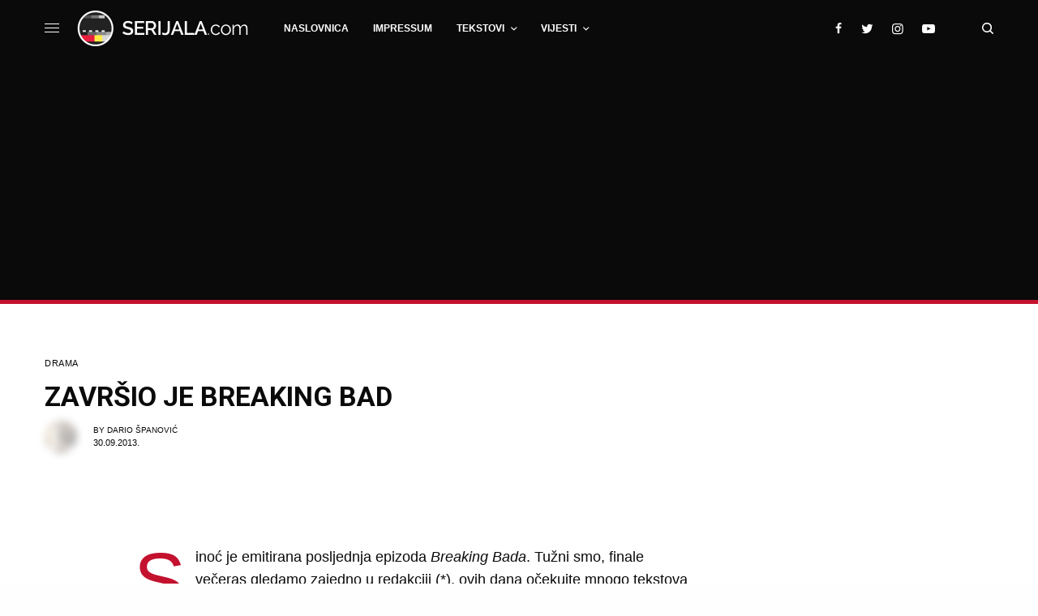

--- FILE ---
content_type: text/html; charset=UTF-8
request_url: https://www.serijala.com/drama/zavrsio-je-breaking-bad/
body_size: 39569
content:
<!doctype html>
<html lang="hr">
<head>
	<meta charset="UTF-8" />
	<meta name="viewport" content="width=device-width, initial-scale=1, maximum-scale=1, user-scalable=no, viewport-fit=cover">
	<link rel="profile" href="https://gmpg.org/xfn/11">
	<link rel="pingback" href="https://www.serijala.com/xmlrpc.php">

	<link rel="shortcut icon" href="https://www.serijala.com/favicon.ico" />
	<link rel="shortcut icon" type="image/png" href="https://www.serijala.com/favicon.png" />

	<link rel="apple-touch-icon" sizes="57x57" href="/apple-icon-57x57.png">
	<link rel="apple-touch-icon" sizes="60x60" href="/apple-icon-60x60.png">
	<link rel="apple-touch-icon" sizes="72x72" href="/apple-icon-72x72.png">
	<link rel="apple-touch-icon" sizes="76x76" href="/apple-icon-76x76.png">
	<link rel="apple-touch-icon" sizes="114x114" href="/apple-icon-114x114.png">
	<link rel="apple-touch-icon" sizes="120x120" href="/apple-icon-120x120.png">
	<link rel="apple-touch-icon" sizes="144x144" href="/apple-icon-144x144.png">
	<link rel="apple-touch-icon" sizes="152x152" href="/apple-icon-152x152.png">
	<link rel="apple-touch-icon" sizes="180x180" href="/apple-icon-180x180.png">

	<meta property="fb:Page_id" content="117274988301721" />
	<meta property="fb:app_id" content="117274988301721" />

	<meta property="fb:admins" content="655058986" />
	<meta name="google-site-verification" content="FSNxkf8JdXpgVRCCbcD58uHU0rQFdzFVO5fmqVy8ELM" />
		<meta property="og:image" content="https://www.serijala.com/wp-content/uploads/2013/09/bb-finale.jpg"/>
	<meta property="og:type" content="article"/>
	<meta property="og:title" content="Završio je Breaking Bad"/>
	<meta property="og:url" content="https://www.serijala.com/drama/zavrsio-je-breaking-bad/"/>
	<meta property="og:description" content="Krv, suze i plavi kristalni metamfetamin u zadnjoj epizodi jedne od najboljih serija na televiziji."/>
	
    <div id="fb-root"></div>
    <script async defer crossorigin="anonymous" src="https://connect.facebook.net/en_US/sdk.js#xfbml=1&version=v5.0&appId=117274988301721&autoLogAppEvents=1"></script>

	<title>Završio je Breaking Bad &#8211; serijala.com</title>
<meta name='robots' content='max-image-preview:large' />
<!-- Jetpack Site Verification Tags -->
<meta name="google-site-verification" content="FSNxkf8JdXpgVRCCbcD58uHU0rQFdzFVO5fmqVy8ELM" />
<link rel='dns-prefetch' href='//www.google.com' />
<link rel='dns-prefetch' href='//fonts.googleapis.com' />
<link rel='dns-prefetch' href='//use.typekit.net' />
<link rel='dns-prefetch' href='//s.w.org' />
<link rel='dns-prefetch' href='//jetpack.wordpress.com' />
<link rel='dns-prefetch' href='//s0.wp.com' />
<link rel='dns-prefetch' href='//public-api.wordpress.com' />
<link rel='dns-prefetch' href='//0.gravatar.com' />
<link rel='dns-prefetch' href='//1.gravatar.com' />
<link rel='dns-prefetch' href='//2.gravatar.com' />
<link rel="alternate" type="application/rss+xml" title="serijala.com &raquo; Kanal" href="https://www.serijala.com/feed/" />
<link rel="alternate" type="application/rss+xml" title="serijala.com &raquo; Kanal komentara" href="https://www.serijala.com/comments/feed/" />
<link rel="preconnect" href="//fonts.gstatic.com/" crossorigin><link rel="alternate" type="application/rss+xml" title="serijala.com &raquo; Završio je Breaking Bad Kanal komentara" href="https://www.serijala.com/drama/zavrsio-je-breaking-bad/feed/" />
		<script type="text/javascript">
			window._wpemojiSettings = {"baseUrl":"https:\/\/s.w.org\/images\/core\/emoji\/13.1.0\/72x72\/","ext":".png","svgUrl":"https:\/\/s.w.org\/images\/core\/emoji\/13.1.0\/svg\/","svgExt":".svg","source":{"concatemoji":"https:\/\/www.serijala.com\/wp-includes\/js\/wp-emoji-release.min.js?ver=5.8.12"}};
			!function(e,a,t){var n,r,o,i=a.createElement("canvas"),p=i.getContext&&i.getContext("2d");function s(e,t){var a=String.fromCharCode;p.clearRect(0,0,i.width,i.height),p.fillText(a.apply(this,e),0,0);e=i.toDataURL();return p.clearRect(0,0,i.width,i.height),p.fillText(a.apply(this,t),0,0),e===i.toDataURL()}function c(e){var t=a.createElement("script");t.src=e,t.defer=t.type="text/javascript",a.getElementsByTagName("head")[0].appendChild(t)}for(o=Array("flag","emoji"),t.supports={everything:!0,everythingExceptFlag:!0},r=0;r<o.length;r++)t.supports[o[r]]=function(e){if(!p||!p.fillText)return!1;switch(p.textBaseline="top",p.font="600 32px Arial",e){case"flag":return s([127987,65039,8205,9895,65039],[127987,65039,8203,9895,65039])?!1:!s([55356,56826,55356,56819],[55356,56826,8203,55356,56819])&&!s([55356,57332,56128,56423,56128,56418,56128,56421,56128,56430,56128,56423,56128,56447],[55356,57332,8203,56128,56423,8203,56128,56418,8203,56128,56421,8203,56128,56430,8203,56128,56423,8203,56128,56447]);case"emoji":return!s([10084,65039,8205,55357,56613],[10084,65039,8203,55357,56613])}return!1}(o[r]),t.supports.everything=t.supports.everything&&t.supports[o[r]],"flag"!==o[r]&&(t.supports.everythingExceptFlag=t.supports.everythingExceptFlag&&t.supports[o[r]]);t.supports.everythingExceptFlag=t.supports.everythingExceptFlag&&!t.supports.flag,t.DOMReady=!1,t.readyCallback=function(){t.DOMReady=!0},t.supports.everything||(n=function(){t.readyCallback()},a.addEventListener?(a.addEventListener("DOMContentLoaded",n,!1),e.addEventListener("load",n,!1)):(e.attachEvent("onload",n),a.attachEvent("onreadystatechange",function(){"complete"===a.readyState&&t.readyCallback()})),(n=t.source||{}).concatemoji?c(n.concatemoji):n.wpemoji&&n.twemoji&&(c(n.twemoji),c(n.wpemoji)))}(window,document,window._wpemojiSettings);
		</script>
		<style type="text/css">
img.wp-smiley,
img.emoji {
	display: inline !important;
	border: none !important;
	box-shadow: none !important;
	height: 1em !important;
	width: 1em !important;
	margin: 0 .07em !important;
	vertical-align: -0.1em !important;
	background: none !important;
	padding: 0 !important;
}
</style>
	<link rel='stylesheet' id='wp-block-library-css'  href='https://www.serijala.com/wp-includes/css/dist/block-library/style.min.css?ver=5.8.12' type='text/css' media='all' />
<style id='wp-block-library-inline-css' type='text/css'>
.has-text-align-justify{text-align:justify;}
</style>
<link rel='stylesheet' id='mediaelement-css'  href='https://www.serijala.com/wp-includes/js/mediaelement/mediaelementplayer-legacy.min.css?ver=4.2.16' type='text/css' media='all' />
<link rel='stylesheet' id='wp-mediaelement-css'  href='https://www.serijala.com/wp-includes/js/mediaelement/wp-mediaelement.min.css?ver=5.8.12' type='text/css' media='all' />
<link rel='stylesheet' id='wp-polls-css'  href='https://www.serijala.com/wp-content/plugins/wp-polls/polls-css.css?ver=2.75.6' type='text/css' media='all' />
<style id='wp-polls-inline-css' type='text/css'>
.wp-polls .pollbar {
	margin: 1px;
	font-size: 6px;
	line-height: 8px;
	height: 8px;
	background-image: url('https://www.serijala.com/wp-content/plugins/wp-polls/images/default/pollbg.gif');
	border: 1px solid #c8c8c8;
}

</style>
<link rel='stylesheet' id='thb-app-css'  href='https://www.serijala.com/wp-content/themes/theissue/assets/css/app.css?ver=1.2.3.0' type='text/css' media='all' />
<style id='thb-app-inline-css' type='text/css'>
body,h1, .h1, h2, .h2, h3, .h3, h4, .h4, h5, .h5, h6, .h6,.thb-lightbox-button .thb-lightbox-text,.post .post-category,.post.thumbnail-seealso .thb-seealso-text,.thb-entry-footer,.smart-list .smart-list-title .smart-list-count,.smart-list .thb-smart-list-content .smart-list-count,.thb-carousel.bottom-arrows .slick-bottom-arrows,.thb-hotspot-container,.thb-pin-it-container .thb-pin-it,label,input[type="text"],input[type="password"],input[type="date"],input[type="datetime"],input[type="email"],input[type="number"],input[type="search"],input[type="tel"],input[type="time"],input[type="url"],textarea,.testimonial-author,.thb-article-sponsors,input[type="submit"],submit,.button,.btn,.btn-block,.btn-text,.post .post-gallery .thb-post-icon,.post .thb-post-bottom,.woocommerce-MyAccount-navigation,.featured_image_credit,.widget .thb-widget-title,.thb-readmore .thb-readmore-title,.widget.thb_widget_instagram .thb-instagram-header,.widget.thb_widget_instagram .thb-instagram-footer,.thb-instagram-row figure .instagram-link,.widget.thb_widget_top_reviews .post .widget-review-title-holder .thb-widget-score,.thb-instagram-row figure,.widget.thb_widget_top_categories .thb-widget-category-link .thb-widget-category-name,.widget.thb_widget_twitter .thb-twitter-user,.widget.thb_widget_twitter .thb-tweet .thb-tweet-time,.widget.thb_widget_twitter .thb-tweet .thb-tweet-actions,.thb-social-links-container,.login-page-form,.woocommerce .woocommerce-form-login .lost_password,.woocommerce-message, .woocommerce-error, .woocommerce-notice, .woocommerce-info,.woocommerce-success,.select2,.woocommerce-MyAccount-content legend,.shop_table,.thb-lightbox-button .thb-lightbox-thumbs,.post.thumbnail-style6 .post-gallery .now-playing,.widget.thb_widget_top_reviews .post .widget-review-title-holder .thb-widget-score strong,.post.thumbnail-style8 .thumb_large_count,.post.thumbnail-style4 .thumb_count,.post .thb-read-more {}.post-title h1,.post-title h2,.post-title h3,.post-title h4,.post-title h5,.post-title h6 {font-weight:bold;}.post-content,.post-excerpt,.thb-article-subscribe p,.thb-article-author p,.commentlist .comment p, .commentlist .review p,.thb-executive-summary,.thb-newsletter-form p,.search-title p,.thb-product-detail .product-information .woocommerce-product-details__short-description,.widget:not(.woocommerce) p,.thb-author-info .thb-author-page-description p,.wpb_text_column,.no-vc,.woocommerce-tabs .wc-tab,.woocommerce-tabs .wc-tab p:not(.stars),.thb-pricing-table .pricing-container .pricing-description,.content404 p,.subfooter p {}.thb-full-menu {}.thb-mobile-menu,.thb-secondary-menu {}.thb-dropcap-on .post-detail .post-content>p:first-of-type:first-letter {}.widget.style1 .thb-widget-title,.widget.style2 .thb-widget-title {}em {}label {}input[type="submit"],submit,.button,.btn,.btn-block,.btn-text {}.article-container .post-content,.article-container .post-content p:not(.wp-block-cover-text) {}.post .post-category {}.post-detail .thb-executive-summary li {}.post .post-excerpt {}.thb-full-menu>li>a:not(.logolink) {}.thb-full-menu li .sub-menu li a {}.thb-mobile-menu>li>a {}.thb-mobile-menu .sub-menu a {}.thb-secondary-menu a {}#mobile-menu .menu-footer {}#mobile-menu .thb-social-links-container .thb-social-link-wrap .thb-social-link .thb-social-icon-container {}.widget .thb-widget-title,.widget.style2 .thb-widget-title{}.footer .widget .thb-widget-title,.footer .widget.style2 .thb-widget-title {}.footer .widget,.footer .widget p {}.subfooter .thb-full-menu>li>a:not(.logolink) {}.subfooter p {}.subfooter .thb-social-links-container.thb-social-horizontal .thb-social-link-wrap .thb-social-icon-container {}#scroll_to_top {}.search-title p {}@media screen and (min-width:1024px) {h1,.h1 {font-family:Roboto, 'BlinkMacSystemFont', -apple-system, 'Roboto', 'Lucida Sans';font-weight:700;font-size:34px;text-transform:uppercase !important;line-height:1.2em !important;}}h1,.h1 {font-family:Roboto, 'BlinkMacSystemFont', -apple-system, 'Roboto', 'Lucida Sans';}@media screen and (min-width:1024px) {h2 {font-family:Roboto, 'BlinkMacSystemFont', -apple-system, 'Roboto', 'Lucida Sans';font-weight:bold;}}h2 {font-family:Roboto, 'BlinkMacSystemFont', -apple-system, 'Roboto', 'Lucida Sans';}@media screen and (min-width:1024px) {h3 {font-family:Roboto, 'BlinkMacSystemFont', -apple-system, 'Roboto', 'Lucida Sans';font-weight:300;}}h3 {font-family:Roboto, 'BlinkMacSystemFont', -apple-system, 'Roboto', 'Lucida Sans';}@media screen and (min-width:1024px) {h4 {font-family:Open Sans, 'BlinkMacSystemFont', -apple-system, 'Roboto', 'Lucida Sans';font-weight:bold;}}h4 {font-family:Open Sans, 'BlinkMacSystemFont', -apple-system, 'Roboto', 'Lucida Sans';}@media screen and (min-width:1024px) {h5 {font-family:Open Sans, 'BlinkMacSystemFont', -apple-system, 'Roboto', 'Lucida Sans';font-weight:500;}}h5 {font-family:Open Sans, 'BlinkMacSystemFont', -apple-system, 'Roboto', 'Lucida Sans';}h6 {font-family:Open Sans, 'BlinkMacSystemFont', -apple-system, 'Roboto', 'Lucida Sans';font-weight:300;}.logo-holder .logolink .logoimg {max-height:50px;}.logo-holder .logolink .logoimg[src$=".svg"] {max-height:100%;height:50px;}@media screen and (max-width:1023px) {.header.header-mobile .logo-holder .logolink .logoimg {max-height:px;}.header.header-mobile .logo-holder .logolink .logoimg[src$=".svg"] {max-height:100%;height:px;}}.header.fixed:not(.header-mobile) .logo-holder .logolink .logoimg {max-height:30px;}.header.fixed:not(.header-mobile) .logo-holder .logolink .logoimg {max-height:100%;height:30px;}#mobile-menu .logolink .logoimg {max-height:38px;}#mobile-menu .logolink .logoimg {max-height:100%;height:38px;}.header:not(.fixed):not(.header-mobile):not(.style1) {padding-top:0px;padding-bottom:0px;}.header.style1 .header-logo-row {padding-top:0px;padding-bottom:0px;}.header:not(.header-mobile):not(.fixed) .logo-holder {padding-top:10px;padding-bottom:10px;}a:hover,h1 small, h2 small, h3 small, h4 small, h5 small, h6 small,h1 small a, h2 small a, h3 small a, h4 small a, h5 small a, h6 small a,.secondary-area .thb-follow-holder .sub-menu .subscribe_part .thb-newsletter-form h4,.secondary-area .thb-follow-holder .sub-menu .subscribe_part .thb-newsletter-form .newsletter-form .btn:hover,.thb-full-menu.thb-standard > li.current-menu-item:not(.has-hash) > a,.thb-full-menu > li > a:not(.logolink)[data-filter].active,.thb-dropdown-color-dark .thb-full-menu .sub-menu li a:hover,#mobile-menu.dark .thb-mobile-menu > li > a:hover,#mobile-menu.dark .sub-menu a:hover,#mobile-menu.dark .thb-secondary-menu a:hover,.thb-secondary-menu a:hover,.post .thb-read-more:hover,.post:not(.white-post-content) .thb-post-bottom.sponsored-bottom ul li,.post:not(.white-post-content) .thb-post-bottom .post-share:hover,.thb-dropcap-on .post-detail .post-content > p:first-of-type:first-letter,.post-detail .thb-executive-summary li:before,.thb-readmore p a,input[type="submit"].white:hover,.button.white:hover,.btn.white:hover,input[type="submit"].style2.accent,.button.style2.accent,.btn.style2.accent,.search-title h1 strong,.thb-author-page-meta a:hover,.widget.thb_widget_top_reviews .post .widget-review-title-holder .thb-widget-score strong,.thb-autotype .thb-autotype-entry,.thb_location_container.row .thb_location h5,.thb-page-menu li:hover a, .thb-page-menu li.current_page_item a,.thb-tabs.style3 .vc_tta-panel-heading h4 a:hover,.thb-tabs.style3 .vc_tta-panel-heading h4 a.active,.thb-tabs.style4 .vc_tta-panel-heading h4 a:hover,.thb-tabs.style4 .vc_tta-panel-heading h4 a.active,.thb-iconbox.top.type5 .iconbox-content .thb-read-more,.thb-testimonials.style7 .testimonial-author cite,.thb-testimonials.style7 .testimonial-author span,.thb-article-reactions .row .columns .thb-reaction.active .thb-reaction-count,.thb-article-sponsors .sponsored-by,.thb-cookie-bar .thb-cookie-text a,.thb-pricing-table.style2 .pricing-container .thb_pricing_head .thb-price,.thb-hotspot-container .product-hotspots .product-title .hotspots-buynow,.plyr--full-ui input[type=range],.woocommerce-checkout-payment .wc_payment_methods .wc_payment_method.payment_method_paypal .about_paypal,.has-thb-accent-color,.wp-block-button .wp-block-button__link.has-thb-accent-color {color:#c3112e;}.columns.thb-light-column .thb-newsletter-form .btn:hover,.secondary-area .thb-trending-holder .thb-full-menu li.menu-item-has-children .sub-menu .thb-trending .thb-trending-tabs a.active,.thb-full-menu.thb-line-marker > li > a:before,#mobile-menu.dark .widget.thb_widget_subscribe .btn:hover,.post .thb-read-more:after,.post.style4 .post-gallery:after,.post.style5 .post-inner-content,.post.style13 .post-gallery:after,.smart-list .smart-list-title .smart-list-count,.smart-list.smart-list-v3 .thb-smart-list-nav .arrow:not(.disabled):hover,.thb-custom-checkbox input[type="checkbox"]:checked + label:before,input[type="submit"]:not(.white):not(.grey):not(.style2):not(.white):not(.add_to_cart_button):not(.accent):hover,.button:not(.white):not(.grey):not(.style2):not(.white):not(.add_to_cart_button):not(.accent):hover,.btn:not(.white):not(.grey):not(.style2):not(.white):not(.add_to_cart_button):not(.accent):hover,input[type="submit"].grey:hover,.button.grey:hover,.btn.grey:hover,input[type="submit"].accent, input[type="submit"].checkout,.button.accent,.button.checkout,.btn.accent,.btn.checkout,input[type="submit"].style2.accent:hover,.button.style2.accent:hover,.btn.style2.accent:hover,.btn-text.style3 .circle-btn,.widget.thb_widget_top_categories .thb-widget-category-link:hover .thb-widget-category-name,.thb-progressbar .thb-progress span,.thb-page-menu.style1 li:hover a, .thb-page-menu.style1 li.current_page_item a,.thb-client-row.thb-opacity.with-accent .thb-client:hover,.thb-client-row .style4 .accent-color,.thb-tabs.style1 .vc_tta-panel-heading h4 a:before,.thb-testimonials.style7 .thb-carousel .slick-dots .select,.thb-categorylinks.style2 a:after,.thb-category-card:hover,.thb-hotspot-container .thb-hotspot.pin-accent,.pagination ul .page-numbers.current, .pagination ul .page-numbers:not(.dots):hover,.pagination .nav-links .page-numbers.current,.pagination .nav-links .page-numbers:not(.dots):hover,.woocommerce-pagination ul .page-numbers.current,.woocommerce-pagination ul .page-numbers:not(.dots):hover,.woocommerce-pagination .nav-links .page-numbers.current,.woocommerce-pagination .nav-links .page-numbers:not(.dots):hover,.plyr__control--overlaid,.plyr--video .plyr__control.plyr__tab-focus, .plyr--video .plyr__control:hover, .plyr--video .plyr__control[aria-expanded=true],.badge.onsale,.demo_store,.products .product .product_after_title .button:hover:after,.woocommerce-MyAccount-navigation ul li:hover a, .woocommerce-MyAccount-navigation ul li.is-active a,.has-thb-accent-background-color,.wp-block-button .wp-block-button__link.has-thb-accent-background-color {background-color:#c3112e;}input[type="submit"].accent:hover, input[type="submit"].checkout:hover,.button.accent:hover,.button.checkout:hover,.btn.accent:hover,.btn.checkout:hover {background-color:#b00f29;}.post-detail .post-split-title-container,.thb-article-reactions .row .columns .thb-reaction.active .thb-reaction-image,.secondary-area .thb-follow-holder .sub-menu .subscribe_part {background-color:rgba(195,17,46, 0.05);}.post.style6.style6-bg .post-inner-content {background-color:rgba(195,17,46, 0.15);}.thb-lightbox-button:hover {background-color:rgba(195,17,46, 0.05);}.thb-tabs.style3 .vc_tta-panel-heading h4 a:before {background-color:rgba(195,17,46, 0.4);}.secondary-area .thb-trending-holder .thb-full-menu li.menu-item-has-children .sub-menu .thb-trending .thb-trending-tabs a.active,.post .post-title a:hover > span,.post.sticky .post-title a>span,.thb-lightbox-button:hover,.thb-custom-checkbox label:before,input[type="submit"].style2.accent,.button.style2.accent,.btn.style2.accent,.thb-page-menu.style1 li:hover a, .thb-page-menu.style1 li.current_page_item a,.thb-client-row.has-border.thb-opacity.with-accent .thb-client:hover,.thb-iconbox.top.type5,.thb-article-reactions .row .columns .thb-reaction:hover .thb-reaction-image,.thb-article-reactions .row .columns .thb-reaction.active .thb-reaction-image,.pagination ul .page-numbers.current, .pagination ul .page-numbers:not(.dots):hover,.pagination .nav-links .page-numbers.current,.pagination .nav-links .page-numbers:not(.dots):hover,.woocommerce-pagination ul .page-numbers.current,.woocommerce-pagination ul .page-numbers:not(.dots):hover,.woocommerce-pagination .nav-links .page-numbers.current,.woocommerce-pagination .nav-links .page-numbers:not(.dots):hover,.woocommerce-MyAccount-navigation ul li:hover a, .woocommerce-MyAccount-navigation ul li.is-active a {border-color:#c3112e;}.thb-page-menu.style1 li:hover + li a, .thb-page-menu.style1 li.current_page_item + li a,.woocommerce-MyAccount-navigation ul li:hover + li a, .woocommerce-MyAccount-navigation ul li.is-active + li a {border-top-color:#c3112e;}.text-underline-style:after, .post-detail .post-content > p > a:after, .post-detail .post-content>ul:not([class])>li>a:after, .post-detail .post-content>ol:not([class])>li>a:after, .wpb_text_column p > a:after, .smart-list .thb-smart-list-content p > a:after, .post-gallery-content .thb-content-row .columns.image-text p>a:after {border-bottom-color:#c3112e;}.secondary-area .thb-trending-holder .thb-full-menu li.menu-item-has-children .sub-menu .thb-trending .thb-trending-tabs a.active + a {border-left-color:#c3112e;}.header.fixed .thb-reading-indicator .thb-indicator .indicator-hover,.header.fixed .thb-reading-indicator .thb-indicator .indicator-arrow,.commentlist .comment .reply a:hover svg path,.commentlist .review .reply a:hover svg path,.btn-text.style4 .arrow svg:first-child,.thb-iconbox.top.type5 .iconbox-content .thb-read-more svg,.thb-iconbox.top.type5 .iconbox-content .thb-read-more svg .bar,.thb-article-review.style2 .thb-article-figure .thb-average .thb-hexagon path {fill:#c3112e;}@media screen and (-ms-high-contrast:active), (-ms-high-contrast:none) {.header.fixed .thb-reading-indicator:hover .thb-indicator .indicator-hover {fill:#c3112e;}}.header.fixed .thb-reading-indicator .thb-indicator .indicator-fill {stroke:#c3112e;}.thb-tabs.style2 .vc_tta-panel-heading h4 a.active {-moz-box-shadow:inset 0 -3px 0 #c3112e, 0 1px 0 #c3112e;-webkit-box-shadow:inset 0 -3px 0 #c3112e, 0 1px 0 #c3112e;box-shadow:inset 0 -3px 0 #c3112e, 0 1px 0 #c3112e;}.thb-dropcap-on .post-detail .post-content>p:first-of-type:first-letter {color:#c3112e;}.page-id-45808 #wrapper div[role="main"],.postid-45808 #wrapper div[role="main"] {}.footer {background-color:#2d2d2d !important;}.subfooter .footer-logo-holder .logoimg {max-height:100px;}.header.style9 {border-bottom:5px solid #c3112e;}.header.header-full-width>.row {border-bottom:5px solid #c3112e !important;}.izarhive aside {display:none;}.izarhive .post {border:none !important;}.author_grid h4 {font-size:1.3em !important;}
</style>
<link rel='stylesheet' id='thb-style-css'  href='https://www.serijala.com/wp-content/themes/frozendonkeywheel/style.css?ver=1.2.3.0' type='text/css' media='all' />
<link rel='stylesheet' id='thb-google-fonts-css'  href='https://fonts.googleapis.com/css?family=Roboto%3A100%2C100i%2C300%2C300i%2C400%2C400i%2C500%2C500i%2C700%2C700i%2C900%2C900i%7COpen+Sans%3A300%2C400%2C500%2C600%2C700%2C800%2C300i%2C400i%2C500i%2C600i%2C700i%2C800i&#038;subset=latin%2Clatin-ext&#038;display=swap&#038;ver=1.2.3.0' type='text/css' media='all' />
<link rel='stylesheet' id='thb-typekit-css'  href='https://use.typekit.net/bcg7uhm.css?ver=1.2.3.0' type='text/css' media='' />
<link rel='stylesheet' id='jetpack_css-css'  href='https://www.serijala.com/wp-content/plugins/jetpack/css/jetpack.css?ver=10.5.3' type='text/css' media='all' />
<script type='text/javascript' src='https://www.serijala.com/wp-includes/js/jquery/jquery.min.js?ver=3.6.0' id='jquery-core-js'></script>
<script type='text/javascript' src='https://www.serijala.com/wp-includes/js/jquery/jquery-migrate.min.js?ver=3.3.2' id='jquery-migrate-js'></script>
<link rel="https://api.w.org/" href="https://www.serijala.com/wp-json/" /><link rel="alternate" type="application/json" href="https://www.serijala.com/wp-json/wp/v2/posts/45808" /><link rel="EditURI" type="application/rsd+xml" title="RSD" href="https://www.serijala.com/xmlrpc.php?rsd" />
<link rel="wlwmanifest" type="application/wlwmanifest+xml" href="https://www.serijala.com/wp-includes/wlwmanifest.xml" /> 
<meta name="generator" content="WordPress 5.8.12" />
<link rel="canonical" href="https://www.serijala.com/drama/zavrsio-je-breaking-bad/" />
<link rel='shortlink' href='https://wp.me/pbK2Xj-bUQ' />
<link rel="alternate" type="application/json+oembed" href="https://www.serijala.com/wp-json/oembed/1.0/embed?url=https%3A%2F%2Fwww.serijala.com%2Fdrama%2Fzavrsio-je-breaking-bad%2F" />
<link rel="alternate" type="text/xml+oembed" href="https://www.serijala.com/wp-json/oembed/1.0/embed?url=https%3A%2F%2Fwww.serijala.com%2Fdrama%2Fzavrsio-je-breaking-bad%2F&#038;format=xml" />
<script async custom-element="amp-ad" src="https://cdn.ampproject.org/v0/amp-ad-0.1.js"></script>

<script data-ad-client="ca-pub-8370388959500182" async src="https://pagead2.googlesyndication.com/pagead/js/adsbygoogle.js"></script>

<!-- Global site tag (gtag.js) - Google Analytics -->
<script async src="https://www.googletagmanager.com/gtag/js?id=UA-10738921-1"></script>
<script>
  window.dataLayer = window.dataLayer || [];
  function gtag(){dataLayer.push(arguments);}
  gtag('js', new Date());

  gtag('config', 'UA-10738921-1');
</script><style type='text/css'>img#wpstats{display:none}</style>
	<style type="text/css" media="all">
/* <![CDATA[ */
@import url("https://www.serijala.com/wp-content/plugins/wp-table-reloaded/css/plugin.css?ver=1.9.4");
.wp-table-reloaded th {background-color: #f2f2f2; padding: 6px; font-size: 12px}
.wp-table-reloaded .odd td {background-color: #f9f9f9}
.wp-table-reloaded td {padding: 6px; vertical-align: middle !important;}
/* ]]> */
</style><style type="text/css">
body.custom-background #wrapper div[role="main"] { background-color: #fff; }
</style>
<link rel="icon" href="https://www.serijala.com/wp-content/uploads/2014/11/cropped-serijala_logo-1-90x90.png" sizes="32x32" />
<link rel="icon" href="https://www.serijala.com/wp-content/uploads/2014/11/cropped-serijala_logo-1-370x230.png" sizes="192x192" />
<link rel="apple-touch-icon" href="https://www.serijala.com/wp-content/uploads/2014/11/cropped-serijala_logo-1-180x180.png" />
<meta name="msapplication-TileImage" content="https://www.serijala.com/wp-content/uploads/2014/11/cropped-serijala_logo-1-370x230.png" />
<noscript><style> .wpb_animate_when_almost_visible { opacity: 1; }</style></noscript>
	<script async defer src="https://us.gimp.zeronaught.com/__imp_apg__/js/volt-volterra_hmlodjle-83b259ef.js" id="_imp_apg_dip_" _imp_apg_cid_="volt-volterra_hmlodjle-83b259ef" _imp_apg_api_domain_="https://us.gimp.zeronaught.com"></script>
	
	<script src="https://us.gimp.zeronaught.com/__imp_apg__/js/volt-volterra_hmlodjle-83b259ef.js" id="_imp_apg_dip_" _imp_apg_cid_="volt-volterra_hmlodjle-83b259ef" _imp_apg_api_domain_="https://us.gimp.zeronaught.com"></script>
	
</head>
<body data-rsssl=1 class="post-template-default single single-post postid-45808 single-format-standard custom-background thb-dropcap-on fixed-header-on fixed-header-scroll-on thb-dropdown-color-dark right-click-off thb-borders-off thb-pinit-off thb-boxed-off thb-capitalize-off thb-parallax-off thb-single-product-ajax-on thb-article-sidebar-mobile-off wpb-js-composer js-comp-ver-6.1 vc_responsive">
<!-- Start Wrapper -->
<div id="wrapper" class="thb-page-transition-off">

			<!-- Start Fixed Header -->
		<header class="header fixed fixed-article header-full-width fixed-header-full-width-on light-header thb-fixed-shadow-style2">
  <div class="row full-width-row">
    <div class="small-12 columns">
      <div class="thb-navbar">
        <div class="fixed-logo-holder">
          	<div class="mobile-toggle-holder">
		<div class="mobile-toggle">
			<span></span><span></span><span></span>
		</div>
	</div>
	          	<div class="logo-holder fixed-logo-holder">
		<a href="https://www.serijala.com/" class="logolink" title="serijala.com">
			<img src="https://www.serijala.com/wp-content/uploads/2014/11/header-logo.png" loading="lazy" class="logoimg logo-dark" alt="serijala.com" />
		</a>
	</div>
	        </div>
        <div class="fixed-title-holder">
          <span>Trenutno čitaš</span>
          <div class="fixed-article-title">
            <h6 id="page-title">Završio je Breaking Bad</h6>
          </div>
        </div>
        <div class="fixed-article-shares">
            <div class="thb-social-fixed sharing-counts-off">
          <div class="social-button-holder social-comment-holder">
        <svg xmlns="http://www.w3.org/2000/svg" version="1.1" x="0" y="0" width="14" height="14" viewBox="0 0 14 14" enable-background="new 0 0 14 14" xml:space="preserve"><path d="M3.6 14c0 0-0.1 0-0.1 0 -0.1-0.1-0.2-0.2-0.2-0.3v-2.7h-2.9C0.2 11 0 10.8 0 10.6V0.4C0 0.2 0.2 0 0.4 0h13.3C13.8 0 14 0.2 14 0.4v10.2c0 0.2-0.2 0.4-0.4 0.4H6.9L3.9 13.9C3.8 14 3.7 14 3.6 14zM0.7 10.2h2.9c0.2 0 0.4 0.2 0.4 0.4v2.2l2.5-2.4c0.1-0.1 0.2-0.1 0.2-0.1h6.6v-9.5H0.7V10.2z"/></svg><span>41 komentar</span>
      </div>
            <div class="social-button-holder">
      <a href="https://www.facebook.com/sharer.php?u=https://www.serijala.com/drama/zavrsio-je-breaking-bad/" class="social social-facebook">
        <span class="thb-social-icon">
          <i class="thb-icon-facebook"></i>
        </span>
              </a>
    </div>
        <div class="social-button-holder">
      <a href="https://twitter.com/share?text=Zavr%C5%A1io%20je%20Breaking%20Bad&#038;via=serijala&#038;url=https://www.serijala.com/drama/zavrsio-je-breaking-bad/" class="social social-twitter">
        <span class="thb-social-icon">
          <i class="thb-icon-twitter"></i>
        </span>
              </a>
    </div>
        <div class="social-button-holder">
      <a href="mailto:?subject=Zavr%C5%A1io%20je%20Breaking%20Bad&#038;body=Zavr%C5%A1io%20je%20Breaking%20Bad%20https://www.serijala.com/drama/zavrsio-je-breaking-bad/" class="social social-email">
        <span class="thb-social-icon">
          <i class="thb-icon-mail"></i>
        </span>
              </a>
    </div>
        <div class="social-button-holder">
      <a href="https://wa.me/?text=Zavr%C5%A1io%20je%20Breaking%20Bad%20https://www.serijala.com/drama/zavrsio-je-breaking-bad/" class="social social-whatsapp" data-action="share/whatsapp/share">
        <span class="thb-social-icon">
          <i class="thb-icon-whatsapp"></i>
        </span>
              </a>
    </div>
      </div>
          </div>
      </div>
    </div>
  </div>
  </header>
		<!-- End Fixed Header -->
	
		<div class="mobile-header-holder">
  <header class="header header-mobile header-mobile-style1 dark-header">
    <div class="row">
      <div class="small-3 columns">
        	<div class="mobile-toggle-holder">
		<div class="mobile-toggle">
			<span></span><span></span><span></span>
		</div>
	</div>
	      </div>
      <div class="small-6 columns">
        	<div class="logo-holder mobile-logo-holder">
		<a href="https://www.serijala.com/" class="logolink" title="serijala.com">
			<img src="https://www.serijala.com/wp-content/uploads/2014/11/logo.png" loading="lazy" class="logoimg logo-dark" alt="serijala.com" />
		</a>
	</div>
	      </div>
      <div class="small-3 columns">
        	<div class="secondary-area">
		 	<div class="thb-search-holder">
		<svg version="1.1" class="thb-search-icon" xmlns="http://www.w3.org/2000/svg" xmlns:xlink="http://www.w3.org/1999/xlink" x="0px" y="0px" viewBox="0 0 14 14" enable-background="new 0 0 14 14" xml:space="preserve" width="14" height="14">
		<path d="M13.8,12.7l-3-3c0.8-1,1.3-2.3,1.3-3.8c0-3.3-2.7-6-6.1-6C2.7,0,0,2.7,0,6c0,3.3,2.7,6,6.1,6c1.4,0,2.6-0.5,3.6-1.2l3,3
			c0.1,0.1,0.3,0.2,0.5,0.2c0.2,0,0.4-0.1,0.5-0.2C14.1,13.5,14.1,13,13.8,12.7z M1.5,6c0-2.5,2-4.5,4.5-4.5c2.5,0,4.5,2,4.5,4.5
			c0,2.5-2,4.5-4.5,4.5C3.5,10.5,1.5,8.5,1.5,6z"/>
</svg>
	</div>

		</div>
	      </div>
    </div>
  </header>
</div>
			<!-- Start Header -->
		<header class="header style9 thb-main-header dark-header">
  <div class="row">
    <div class="small-12 columns">
      <div class="thb-navbar">
        	<div class="mobile-toggle-holder">
		<div class="mobile-toggle">
			<span></span><span></span><span></span>
		</div>
	</div>
	        	<div class="logo-holder">
		<a href="https://www.serijala.com/" class="logolink" title="serijala.com">
			<img src="https://www.serijala.com/wp-content/uploads/2014/11/logo.png" loading="auto" class="logoimg logo-dark" alt="serijala.com" />
		</a>
	</div>
	        <!-- Start Full Menu -->
<nav class="full-menu">
	<ul id="menu-navigation" class="thb-full-menu thb-standard"><li id="menu-item-78402" class="menu-item menu-item-type-post_type menu-item-object-page menu-item-home menu-item-78402"><a href="https://www.serijala.com/"><span>Naslovnica</span></a></li>
<li id="menu-item-78314" class="menu-item menu-item-type-post_type menu-item-object-page menu-item-78314"><a href="https://www.serijala.com/impressum/"><span>Impressum</span></a></li>
<li id="menu-item-78482" class="menu-item menu-item-type-custom menu-item-object-custom menu-item-has-children menu-item-78482 menu-item-mega-parent"><a href="#"><span>Tekstovi</span></a>
<div class="thb_mega_menu_holder sub-menu mega-menu-style1"><div class="row no-row-padding max_width"><div class="small-12 columns">

<ul class="sub-menu thb_mega_menu">
	<li id="menu-item-78484" class="menu-item menu-item-type-taxonomy menu-item-object-category menu-item-78484"><a href="https://www.serijala.com/recenzije/"><span>recenzije</span></a></li>
	<li id="menu-item-78483" class="menu-item menu-item-type-taxonomy menu-item-object-category menu-item-78483"><a href="https://www.serijala.com/izdvojeno/"><span>izdvojeno</span></a></li>
</ul>
<div class="category-children"><div class="tab-holder row mega-menu-style1 "><div class="small-3 columns"><div class="post mega-menu-style1 post-83993 type-post status-publish format-standard has-post-thumbnail hentry category-fantastika category-recenzije tag-star-wars-ahsoka">
  <figure class="post-gallery">
    	<div class="thb-post-icon">
					<svg version="1.1" class="thb-review-icon" xmlns="http://www.w3.org/2000/svg" xmlns:xlink="http://www.w3.org/1999/xlink" x="0px" y="0px"
	 viewBox="0 0 13 13" style="enable-background:new 0 0 13 13;" xml:space="preserve">
<path d="M12.5,4.5L9,4C8.8,4,8.7,3.9,8.7,3.8L7,0.3C6.8-0.1,6.2-0.1,6,0.3L4.4,3.7C4.3,3.8,4.2,3.9,4.1,3.9L0.5,4.5
	C0,4.5-0.2,5.2,0.2,5.5l2.5,2.6c0.1,0.1,0.1,0.2,0.1,0.4l-0.6,3.7c-0.1,0.5,0.4,0.9,0.9,0.6l3.2-1.7c0.1-0.1,0.2-0.1,0.4,0l3.2,1.8
	c0.4,0.3,1-0.1,0.9-0.6l-0.6-3.7c0-0.1,0-0.3,0.1-0.4l2.6-2.7C13.2,5.2,13,4.6,12.5,4.5z"/>
</svg>
			<span class="review_count">6.5</span>
			</div>
	    <a href="https://www.serijala.com/fantastika/blic-recenzija-ahsoka-prva-sezona-disneyjeve-serije-nije-cjelovita-prica/"><img loading="lazy" width="740" height="600" src="https://www.serijala.com/wp-content/uploads/2023/10/ahsoka-rec-1.jpg" class="attachment-theissue-squaresmall-x2 size-theissue-squaresmall-x2 thb-lazyload lazyload wp-post-image" alt="" loading="lazy" data-src="https://www.serijala.com/wp-content/uploads/2023/10/ahsoka-rec-1-740x600.jpg" data-sizes="auto" /></a>
  </figure>
  <div class="post-title"><h6><a href="https://www.serijala.com/fantastika/blic-recenzija-ahsoka-prva-sezona-disneyjeve-serije-nije-cjelovita-prica/" title="Blic recenzija: Ahsoka &#8212; prva sezona Disneyjeve serije nije cjelovita priča"><span>Blic recenzija: Ahsoka &#8212; prva sezona Disneyjeve serije nije cjelovita priča</span></a></h6></div></div></div><div class="small-3 columns"><div class="post mega-menu-style1 post-83593 type-post status-publish format-standard has-post-thumbnail hentry category-izdvojeno category-recenzije tag-poker-face tag-shadow-and-bone tag-star-trek-picard tag-ted-lasso tag-the-last-of-us tag-the-mandalorian">
  <figure class="post-gallery">
        <a href="https://www.serijala.com/izdvojeno/zima-2023-sto-smo-gledali-a-sto-smo-propustili-u-prva-tri-mjeseca-nove-godine/"><img loading="lazy" width="740" height="600" src="https://www.serijala.com/wp-content/uploads/2023/03/poker-face12-scaled-e1679416593608.jpg" class="attachment-theissue-squaresmall-x2 size-theissue-squaresmall-x2 thb-lazyload lazyload wp-post-image" alt="" loading="lazy" data-src="https://www.serijala.com/wp-content/uploads/2023/03/poker-face12-740x600.jpg" data-sizes="auto" /></a>
  </figure>
  <div class="post-title"><h6><a href="https://www.serijala.com/izdvojeno/zima-2023-sto-smo-gledali-a-sto-smo-propustili-u-prva-tri-mjeseca-nove-godine/" title="Zima 2023. &#8212; što smo gledali, a što smo propustili u prva tri mjeseca nove godine"><span>Zima 2023. &#8212; što smo gledali, a što smo propustili u prva tri mjeseca nove godine</span></a></h6></div></div></div><div class="small-3 columns"><div class="post mega-menu-style1 post-83102 type-post status-publish format-standard has-post-thumbnail hentry category-fantastika category-izdvojeno category-recenzije tag-lord-of-the-rings-gospodar-prstenova tag-the-lord-of-the-rings-the-rings-of-power">
  <figure class="post-gallery">
    	<div class="thb-post-icon">
					<svg version="1.1" class="thb-review-icon" xmlns="http://www.w3.org/2000/svg" xmlns:xlink="http://www.w3.org/1999/xlink" x="0px" y="0px"
	 viewBox="0 0 13 13" style="enable-background:new 0 0 13 13;" xml:space="preserve">
<path d="M12.5,4.5L9,4C8.8,4,8.7,3.9,8.7,3.8L7,0.3C6.8-0.1,6.2-0.1,6,0.3L4.4,3.7C4.3,3.8,4.2,3.9,4.1,3.9L0.5,4.5
	C0,4.5-0.2,5.2,0.2,5.5l2.5,2.6c0.1,0.1,0.1,0.2,0.1,0.4l-0.6,3.7c-0.1,0.5,0.4,0.9,0.9,0.6l3.2-1.7c0.1-0.1,0.2-0.1,0.4,0l3.2,1.8
	c0.4,0.3,1-0.1,0.9-0.6l-0.6-3.7c0-0.1,0-0.3,0.1-0.4l2.6-2.7C13.2,5.2,13,4.6,12.5,4.5z"/>
</svg>
			<span class="review_count">8</span>
			</div>
	    <a href="https://www.serijala.com/izdvojeno/recenzija-rings-of-power-dugometrazna-poslastica-za-tolkienove-fanove-i-fantasy-amatere-koja-ce-s-nama-biti-jos-dugo/"><img loading="lazy" width="740" height="600" src="https://www.serijala.com/wp-content/uploads/2022/09/lord-naslovna-scaled.jpg" class="attachment-theissue-squaresmall-x2 size-theissue-squaresmall-x2 thb-lazyload lazyload wp-post-image" alt="" loading="lazy" data-src="https://www.serijala.com/wp-content/uploads/2022/09/lord-naslovna-740x600.jpg" data-sizes="auto" /></a>
  </figure>
  <div class="post-title"><h6><a href="https://www.serijala.com/izdvojeno/recenzija-rings-of-power-dugometrazna-poslastica-za-tolkienove-fanove-i-fantasy-amatere-koja-ce-s-nama-biti-jos-dugo/" title="Recenzija: Rings of Power &#8212; dugometražna poslastica za Tolkienove fanove i &#8220;fantasy amatere&#8221; koja će s nama biti još dugo"><span>Recenzija: Rings of Power &#8212; dugometražna poslastica za Tolkienove fanove i &#8220;fantasy amatere&#8221; koja će s nama biti još dugo</span></a></h6></div></div></div><div class="small-3 columns"><div class="post mega-menu-style1 post-83023 type-post status-publish format-standard has-post-thumbnail hentry category-drama category-izdvojeno category-recenzije tag-severance">
  <figure class="post-gallery">
    	<div class="thb-post-icon">
					<svg version="1.1" class="thb-review-icon" xmlns="http://www.w3.org/2000/svg" xmlns:xlink="http://www.w3.org/1999/xlink" x="0px" y="0px"
	 viewBox="0 0 13 13" style="enable-background:new 0 0 13 13;" xml:space="preserve">
<path d="M12.5,4.5L9,4C8.8,4,8.7,3.9,8.7,3.8L7,0.3C6.8-0.1,6.2-0.1,6,0.3L4.4,3.7C4.3,3.8,4.2,3.9,4.1,3.9L0.5,4.5
	C0,4.5-0.2,5.2,0.2,5.5l2.5,2.6c0.1,0.1,0.1,0.2,0.1,0.4l-0.6,3.7c-0.1,0.5,0.4,0.9,0.9,0.6l3.2-1.7c0.1-0.1,0.2-0.1,0.4,0l3.2,1.8
	c0.4,0.3,1-0.1,0.9-0.6l-0.6-3.7c0-0.1,0-0.3,0.1-0.4l2.6-2.7C13.2,5.2,13,4.6,12.5,4.5z"/>
</svg>
			<span class="review_count">9</span>
			</div>
	    <a href="https://www.serijala.com/izdvojeno/recenzija-severance-mentalna-slagalica-u-kapitalistickoj-distopiji/"><img loading="lazy" width="740" height="600" src="https://www.serijala.com/wp-content/uploads/2022/07/ATV_Severance_Photo_010104-scaled-e1658666706764-20x16.jpg" class="attachment-theissue-squaresmall-x2 size-theissue-squaresmall-x2 thb-lazyload lazyload wp-post-image" alt="" loading="lazy" sizes="(max-width: 740px) 100vw, 740px" data-src="https://www.serijala.com/wp-content/uploads/2022/07/ATV_Severance_Photo_010104-scaled-e1658666706764-740x600.jpg" data-sizes="auto" data-srcset="https://www.serijala.com/wp-content/uploads/2022/07/ATV_Severance_Photo_010104-scaled-e1658666706764-740x600.jpg 740w, https://www.serijala.com/wp-content/uploads/2022/07/ATV_Severance_Photo_010104-scaled-e1658666706764-370x300.jpg 370w, https://www.serijala.com/wp-content/uploads/2022/07/ATV_Severance_Photo_010104-scaled-e1658666706764-20x16.jpg 20w" /></a>
  </figure>
  <div class="post-title"><h6><a href="https://www.serijala.com/izdvojeno/recenzija-severance-mentalna-slagalica-u-kapitalistickoj-distopiji/" title="Recenzija: Severance &#8212; Mentalna slagalica u kapitalističkoj distopiji"><span>Recenzija: Severance &#8212; Mentalna slagalica u kapitalističkoj distopiji</span></a></h6></div></div></div></div><div class="tab-holder row mega-menu-style1 "><div class="small-3 columns"><div class="post mega-menu-style1 post-84474 type-post status-publish format-standard has-post-thumbnail hentry category-fantastika category-izdvojeno category-ostalo tag-the-last-of-us">
  <figure class="post-gallery">
        <a href="https://www.serijala.com/izdvojeno/prvi-dojmovi-the-last-of-us-druga-sezona-otvara-nove-mogucnosti/"><img loading="lazy" width="740" height="600" src="https://www.serijala.com/wp-content/uploads/2025/04/joel-s2.png" class="attachment-theissue-squaresmall-x2 size-theissue-squaresmall-x2 thb-lazyload lazyload wp-post-image" alt="" loading="lazy" data-src="https://www.serijala.com/wp-content/uploads/2025/04/joel-s2-740x600.png" data-sizes="auto" /></a>
  </figure>
  <div class="post-title"><h6><a href="https://www.serijala.com/izdvojeno/prvi-dojmovi-the-last-of-us-druga-sezona-otvara-nove-mogucnosti/" title="Prvi dojmovi: The Last of Us &#8212; druga sezona otvara nove mogućnosti"><span>Prvi dojmovi: The Last of Us &#8212; druga sezona otvara nove mogućnosti</span></a></h6></div></div></div><div class="small-3 columns"><div class="post mega-menu-style1 post-84453 type-post status-publish format-standard has-post-thumbnail hentry category-drama category-izdvojeno tag-the-white-lotus-bijeli-lotos">
  <figure class="post-gallery">
        <a href="https://www.serijala.com/izdvojeno/prvi-dojmovi-the-white-lotus-treca-sezona-hbo-ove-serije-oklada-je-na-sigurno/"><img loading="lazy" width="740" height="600" src="https://www.serijala.com/wp-content/uploads/2025/02/lotos2.jpg" class="attachment-theissue-squaresmall-x2 size-theissue-squaresmall-x2 thb-lazyload lazyload wp-post-image" alt="" loading="lazy" data-src="https://www.serijala.com/wp-content/uploads/2025/02/lotos2-740x600.jpg" data-sizes="auto" /></a>
  </figure>
  <div class="post-title"><h6><a href="https://www.serijala.com/izdvojeno/prvi-dojmovi-the-white-lotus-treca-sezona-hbo-ove-serije-oklada-je-na-sigurno/" title="Prvi dojmovi: The White Lotus &#8212; treća sezona HBO-ove serije oklada je na sigurno"><span>Prvi dojmovi: The White Lotus &#8212; treća sezona HBO-ove serije oklada je na sigurno</span></a></h6></div></div></div><div class="small-3 columns"><div class="post mega-menu-style1 post-84360 type-post status-publish format-standard has-post-thumbnail hentry category-izdvojeno tag-colin-from-accounts tag-evil tag-fantasmas tag-fargo tag-get-millie-black tag-ludwig tag-my-brilliant-friend-genijalna-prijateljica tag-pachinko tag-ripley tag-shogun tag-slow-horses tag-somebody-somewhere-netko-negdje tag-star-trek-lower-decks">
  <figure class="post-gallery">
        <a href="https://www.serijala.com/izdvojeno/najbolje-serije-2024-godine/"><img loading="lazy" width="740" height="600" src="https://www.serijala.com/wp-content/uploads/2025/01/naslovna-scaled.jpeg" class="attachment-theissue-squaresmall-x2 size-theissue-squaresmall-x2 thb-lazyload lazyload wp-post-image" alt="" loading="lazy" data-src="https://www.serijala.com/wp-content/uploads/2025/01/naslovna-740x600.jpeg" data-sizes="auto" /></a>
  </figure>
  <div class="post-title"><h6><a href="https://www.serijala.com/izdvojeno/najbolje-serije-2024-godine/" title="Najbolje serije 2024. godine"><span>Najbolje serije 2024. godine</span></a></h6></div></div></div><div class="small-3 columns"><div class="post mega-menu-style1 post-84272 type-post status-publish format-standard has-post-thumbnail hentry category-izdvojeno tag-dexter-original-sin tag-dexter-ressurection tag-doctor-who tag-like-a-dragon-yakuza tag-silo tag-star-trek tag-star-trek-starfleet-academy tag-star-trek-strange-new-worlds tag-the-boys tag-the-lord-of-the-rings-the-rings-of-power tag-the-penguin-pingvin tag-uzumaki">
  <figure class="post-gallery">
        <a href="https://www.serijala.com/izdvojeno/san-diego-comic-con-2024-najave-i-vijesti-iz-tv-svijeta/"><img loading="lazy" width="740" height="600" src="https://www.serijala.com/wp-content/uploads/2024/07/comic.jpg" class="attachment-theissue-squaresmall-x2 size-theissue-squaresmall-x2 thb-lazyload lazyload wp-post-image" alt="" loading="lazy" data-src="https://www.serijala.com/wp-content/uploads/2024/07/comic-740x600.jpg" data-sizes="auto" /></a>
  </figure>
  <div class="post-title"><h6><a href="https://www.serijala.com/izdvojeno/san-diego-comic-con-2024-najave-i-vijesti-iz-tv-svijeta/" title="San Diego Comic-Con 2024: Najave i vijesti iz TV svijeta"><span>San Diego Comic-Con 2024: Najave i vijesti iz TV svijeta</span></a></h6></div></div></div></div></div></div></div></div></li>
<li id="menu-item-78491" class="menu-item menu-item-type-custom menu-item-object-custom menu-item-has-children menu-item-78491 menu-item-mega-parent"><a href="#"><span>Vijesti</span></a>
<div class="thb_mega_menu_holder sub-menu mega-menu-style1"><div class="row no-row-padding max_width"><div class="small-12 columns">

<ul class="sub-menu thb_mega_menu">
	<li id="menu-item-78492" class="menu-item menu-item-type-taxonomy menu-item-object-category current-post-ancestor current-menu-parent current-post-parent menu-item-78492"><a href="https://www.serijala.com/drama/"><span>drama</span></a></li>
	<li id="menu-item-78493" class="menu-item menu-item-type-taxonomy menu-item-object-category menu-item-78493"><a href="https://www.serijala.com/fantastika/"><span>fantastika</span></a></li>
	<li id="menu-item-78494" class="menu-item menu-item-type-taxonomy menu-item-object-category menu-item-78494"><a href="https://www.serijala.com/komedija/"><span>komedija</span></a></li>
	<li id="menu-item-78499" class="menu-item menu-item-type-taxonomy menu-item-object-category menu-item-78499"><a href="https://www.serijala.com/traileri/"><span>traileri</span></a></li>
	<li id="menu-item-78502" class="menu-item menu-item-type-taxonomy menu-item-object-category menu-item-78502"><a href="https://www.serijala.com/akcija/"><span>akcija</span></a></li>
	<li id="menu-item-78503" class="menu-item menu-item-type-taxonomy menu-item-object-category menu-item-78503"><a href="https://www.serijala.com/animacija/"><span>animacija</span></a></li>
	<li id="menu-item-78505" class="menu-item menu-item-type-taxonomy menu-item-object-category menu-item-78505"><a href="https://www.serijala.com/emisije/"><span>emisije</span></a></li>
	<li id="menu-item-78508" class="menu-item menu-item-type-taxonomy menu-item-object-category menu-item-78508"><a href="https://www.serijala.com/reality/"><span>reality</span></a></li>
	<li id="menu-item-78506" class="menu-item menu-item-type-taxonomy menu-item-object-category menu-item-78506"><a href="https://www.serijala.com/nagrade/"><span>nagrade</span></a></li>
	<li id="menu-item-78504" class="menu-item menu-item-type-taxonomy menu-item-object-category menu-item-78504"><a href="https://www.serijala.com/domacice/"><span>domaćice</span></a></li>
	<li id="menu-item-78507" class="menu-item menu-item-type-taxonomy menu-item-object-category menu-item-78507"><a href="https://www.serijala.com/ostalo/"><span>ostalo</span></a></li>
</ul>
<div class="category-children"><div class="tab-holder row mega-menu-style1 "><div class="small-3 columns"><div class="post mega-menu-style1 post-84453 type-post status-publish format-standard has-post-thumbnail hentry category-drama category-izdvojeno tag-the-white-lotus-bijeli-lotos">
  <figure class="post-gallery">
        <a href="https://www.serijala.com/izdvojeno/prvi-dojmovi-the-white-lotus-treca-sezona-hbo-ove-serije-oklada-je-na-sigurno/"><img loading="lazy" width="740" height="600" src="https://www.serijala.com/wp-content/uploads/2025/02/lotos2.jpg" class="attachment-theissue-squaresmall-x2 size-theissue-squaresmall-x2 thb-lazyload lazyload wp-post-image" alt="" loading="lazy" data-src="https://www.serijala.com/wp-content/uploads/2025/02/lotos2-740x600.jpg" data-sizes="auto" /></a>
  </figure>
  <div class="post-title"><h6><a href="https://www.serijala.com/izdvojeno/prvi-dojmovi-the-white-lotus-treca-sezona-hbo-ove-serije-oklada-je-na-sigurno/" title="Prvi dojmovi: The White Lotus &#8212; treća sezona HBO-ove serije oklada je na sigurno"><span>Prvi dojmovi: The White Lotus &#8212; treća sezona HBO-ove serije oklada je na sigurno</span></a></h6></div></div></div><div class="small-3 columns"><div class="post mega-menu-style1 post-84446 type-post status-publish format-standard has-post-thumbnail hentry category-drama tag-the-white-lotus-bijeli-lotos">
  <figure class="post-gallery">
        <a href="https://www.serijala.com/drama/the-white-lotus-3-hbo-je-pripremio-novi-trailer-za-nadolazecu-sezonu/"><img loading="lazy" width="740" height="600" src="https://www.serijala.com/wp-content/uploads/2025/01/lotos.jpg" class="attachment-theissue-squaresmall-x2 size-theissue-squaresmall-x2 thb-lazyload lazyload wp-post-image" alt="" loading="lazy" data-src="https://www.serijala.com/wp-content/uploads/2025/01/lotos-740x600.jpg" data-sizes="auto" /></a>
  </figure>
  <div class="post-title"><h6><a href="https://www.serijala.com/drama/the-white-lotus-3-hbo-je-pripremio-novi-trailer-za-nadolazecu-sezonu/" title="The White Lotus 3: HBO je pripremio novi trailer za nadolazeću sezonu"><span>The White Lotus 3: HBO je pripremio novi trailer za nadolazeću sezonu</span></a></h6></div></div></div><div class="small-3 columns"><div class="post mega-menu-style1 post-84355 type-post status-publish format-standard has-post-thumbnail hentry category-drama tag-the-white-lotus-bijeli-lotos">
  <figure class="post-gallery">
        <a href="https://www.serijala.com/drama/nova-sezona-hbo-ove-serije-bijeli-lotos-stize-17-veljace-na-max/"><img loading="lazy" width="740" height="600" src="https://www.serijala.com/wp-content/uploads/2024/12/bijeli.jpg" class="attachment-theissue-squaresmall-x2 size-theissue-squaresmall-x2 thb-lazyload lazyload wp-post-image" alt="" loading="lazy" data-src="https://www.serijala.com/wp-content/uploads/2024/12/bijeli-740x600.jpg" data-sizes="auto" /></a>
  </figure>
  <div class="post-title"><h6><a href="https://www.serijala.com/drama/nova-sezona-hbo-ove-serije-bijeli-lotos-stize-17-veljace-na-max/" title="Nova sezona HBO-ove serije &#8220;Bijeli lotos&#8221; stiže 17. veljače na Max"><span>Nova sezona HBO-ove serije &#8220;Bijeli lotos&#8221; stiže 17. veljače na Max</span></a></h6></div></div></div><div class="small-3 columns"><div class="post mega-menu-style1 post-84345 type-post status-publish format-standard has-post-thumbnail hentry category-drama tag-the-pitt-pitsburska-bolnica">
  <figure class="post-gallery">
        <a href="https://www.serijala.com/drama/the-pitt-pitsburska-bolnica-premijera-10-sijecnja-na-maxu/"><img loading="lazy" width="740" height="600" src="https://www.serijala.com/wp-content/uploads/2024/12/the-pitt-e1734083195734.png" class="attachment-theissue-squaresmall-x2 size-theissue-squaresmall-x2 thb-lazyload lazyload wp-post-image" alt="" loading="lazy" data-src="https://www.serijala.com/wp-content/uploads/2024/12/the-pitt-740x600.png" data-sizes="auto" /></a>
  </figure>
  <div class="post-title"><h6><a href="https://www.serijala.com/drama/the-pitt-pitsburska-bolnica-premijera-10-sijecnja-na-maxu/" title="The Pitt (&#8220;Pitsburška bolnica&#8221;) &#8212; Premijera 10. siječnja na Maxu"><span>The Pitt (&#8220;Pitsburška bolnica&#8221;) &#8212; Premijera 10. siječnja na Maxu</span></a></h6></div></div></div></div><div class="tab-holder row mega-menu-style1 "><div class="small-3 columns"><div class="post mega-menu-style1 post-84485 type-post status-publish format-standard has-post-thumbnail hentry category-fantastika tag-harry-potter">
  <figure class="post-gallery">
        <a href="https://www.serijala.com/fantastika/hbo-originalna-harry-potter-serija-objavila-glumacku-postavu/"><img loading="lazy" width="740" height="600" src="https://www.serijala.com/wp-content/uploads/2025/04/harry-potter.jpg" class="attachment-theissue-squaresmall-x2 size-theissue-squaresmall-x2 thb-lazyload lazyload wp-post-image" alt="" loading="lazy" data-src="https://www.serijala.com/wp-content/uploads/2025/04/harry-potter-740x600.jpg" data-sizes="auto" /></a>
  </figure>
  <div class="post-title"><h6><a href="https://www.serijala.com/fantastika/hbo-originalna-harry-potter-serija-objavila-glumacku-postavu/" title="HBO originalna Harry Potter serija objavila glumačku postavu"><span>HBO originalna Harry Potter serija objavila glumačku postavu</span></a></h6></div></div></div><div class="small-3 columns"><div class="post mega-menu-style1 post-84474 type-post status-publish format-standard has-post-thumbnail hentry category-fantastika category-izdvojeno category-ostalo tag-the-last-of-us">
  <figure class="post-gallery">
        <a href="https://www.serijala.com/izdvojeno/prvi-dojmovi-the-last-of-us-druga-sezona-otvara-nove-mogucnosti/"><img loading="lazy" width="740" height="600" src="https://www.serijala.com/wp-content/uploads/2025/04/joel-s2.png" class="attachment-theissue-squaresmall-x2 size-theissue-squaresmall-x2 thb-lazyload lazyload wp-post-image" alt="" loading="lazy" data-src="https://www.serijala.com/wp-content/uploads/2025/04/joel-s2-740x600.png" data-sizes="auto" /></a>
  </figure>
  <div class="post-title"><h6><a href="https://www.serijala.com/izdvojeno/prvi-dojmovi-the-last-of-us-druga-sezona-otvara-nove-mogucnosti/" title="Prvi dojmovi: The Last of Us &#8212; druga sezona otvara nove mogućnosti"><span>Prvi dojmovi: The Last of Us &#8212; druga sezona otvara nove mogućnosti</span></a></h6></div></div></div><div class="small-3 columns"><div class="post mega-menu-style1 post-84468 type-post status-publish format-standard has-post-thumbnail hentry category-fantastika tag-eternaut">
  <figure class="post-gallery">
        <a href="https://www.serijala.com/fantastika/eternaut-netflixova-adaptacija-remek-djela-devete-umjetnosti-stize-krajem-mjeseca/"><img loading="lazy" width="740" height="600" src="https://www.serijala.com/wp-content/uploads/2025/04/eternaut.jpg" class="attachment-theissue-squaresmall-x2 size-theissue-squaresmall-x2 thb-lazyload lazyload wp-post-image" alt="" loading="lazy" data-src="https://www.serijala.com/wp-content/uploads/2025/04/eternaut-740x600.jpg" data-sizes="auto" /></a>
  </figure>
  <div class="post-title"><h6><a href="https://www.serijala.com/fantastika/eternaut-netflixova-adaptacija-remek-djela-devete-umjetnosti-stize-krajem-mjeseca/" title="Eternaut: Netflixova adaptacija remek-djela devete umjetnosti stiže krajem mjeseca"><span>Eternaut: Netflixova adaptacija remek-djela devete umjetnosti stiže krajem mjeseca</span></a></h6></div></div></div><div class="small-3 columns"><div class="post mega-menu-style1 post-84466 type-post status-publish format-standard has-post-thumbnail hentry category-fantastika tag-star-trek-strange-new-worlds">
  <figure class="post-gallery">
        <a href="https://www.serijala.com/fantastika/star-trek-strange-new-worlds-stize-na-ljeto-predstavljen-novi-trailer/"><img loading="lazy" width="740" height="525" src="https://www.serijala.com/wp-content/uploads/2023/04/strange-new-1.jpg" class="attachment-theissue-squaresmall-x2 size-theissue-squaresmall-x2 thb-lazyload lazyload wp-post-image" alt="" loading="lazy" data-src="https://www.serijala.com/wp-content/uploads/2023/04/strange-new-1-740x525.jpg" data-sizes="auto" /></a>
  </figure>
  <div class="post-title"><h6><a href="https://www.serijala.com/fantastika/star-trek-strange-new-worlds-stize-na-ljeto-predstavljen-novi-trailer/" title="Star Trek: Strange New Worlds stiže na ljeto, predstavljen novi trailer"><span>Star Trek: Strange New Worlds stiže na ljeto, predstavljen novi trailer</span></a></h6></div></div></div></div><div class="tab-holder row mega-menu-style1 "><div class="small-3 columns"><div class="post mega-menu-style1 post-84234 type-post status-publish format-standard has-post-thumbnail hentry category-izdvojeno category-komedija tag-hacks tag-komicari">
  <figure class="post-gallery">
        <a href="https://www.serijala.com/izdvojeno/hacks-komicari-intrigantna-maxova-serija-vrijedna-je-vaseg-vremena/"><img loading="lazy" width="740" height="600" src="https://www.serijala.com/wp-content/uploads/2024/06/hacks.jpg" class="attachment-theissue-squaresmall-x2 size-theissue-squaresmall-x2 thb-lazyload lazyload wp-post-image" alt="" loading="lazy" data-src="https://www.serijala.com/wp-content/uploads/2024/06/hacks-740x600.jpg" data-sizes="auto" /></a>
  </figure>
  <div class="post-title"><h6><a href="https://www.serijala.com/izdvojeno/hacks-komicari-intrigantna-maxova-serija-vrijedna-je-vaseg-vremena/" title="Hacks (&#8220;Komičari&#8221;) &#8211; Intrigantna Maxova serija vrijedna je vašeg vremena"><span>Hacks (&#8220;Komičari&#8221;) &#8211; Intrigantna Maxova serija vrijedna je vašeg vremena</span></a></h6></div></div></div><div class="small-3 columns"><div class="post mega-menu-style1 post-83807 type-post status-publish format-standard has-post-thumbnail hentry category-komedija tag-the-bear">
  <figure class="post-gallery">
        <a href="https://www.serijala.com/komedija/the-bear-druga-sezona-je-najuspjesnija-fx-ova-premijera-na-streaming-platformi-hulu/"><img loading="lazy" width="740" height="600" src="https://www.serijala.com/wp-content/uploads/2022/12/the-bear-1-20x16.jpg" class="attachment-theissue-squaresmall-x2 size-theissue-squaresmall-x2 thb-lazyload lazyload wp-post-image" alt="" loading="lazy" sizes="(max-width: 740px) 100vw, 740px" data-src="https://www.serijala.com/wp-content/uploads/2022/12/the-bear-1-740x600.jpg" data-sizes="auto" data-srcset="https://www.serijala.com/wp-content/uploads/2022/12/the-bear-1-740x600.jpg 740w, https://www.serijala.com/wp-content/uploads/2022/12/the-bear-1-370x300.jpg 370w, https://www.serijala.com/wp-content/uploads/2022/12/the-bear-1-20x16.jpg 20w" /></a>
  </figure>
  <div class="post-title"><h6><a href="https://www.serijala.com/komedija/the-bear-druga-sezona-je-najuspjesnija-fx-ova-premijera-na-streaming-platformi-hulu/" title="The Bear: Druga sezona je najuspješnija FX-ova premijera na streaming platformi Hulu"><span>The Bear: Druga sezona je najuspješnija FX-ova premijera na streaming platformi Hulu</span></a></h6></div></div></div><div class="small-3 columns"><div class="post mega-menu-style1 post-83767 type-post status-publish format-standard has-post-thumbnail hentry category-komedija tag-good-omens tag-the-afterparty">
  <figure class="post-gallery">
        <a href="https://www.serijala.com/komedija/good-omens-i-the-afterparty-pogledajte-trailere-za-nove-sezone/"><img loading="lazy" width="740" height="600" src="https://www.serijala.com/wp-content/uploads/2019/03/good-omens-naslovna.png" class="attachment-theissue-squaresmall-x2 size-theissue-squaresmall-x2 thb-lazyload lazyload wp-post-image" alt="" loading="lazy" data-src="https://www.serijala.com/wp-content/uploads/2019/03/good-omens-naslovna-740x600.png" data-sizes="auto" /></a>
  </figure>
  <div class="post-title"><h6><a href="https://www.serijala.com/komedija/good-omens-i-the-afterparty-pogledajte-trailere-za-nove-sezone/" title="Good Omens i The Afterparty: Pogledajte trailere za nove sezone"><span>Good Omens i The Afterparty: Pogledajte trailere za nove sezone</span></a></h6></div></div></div><div class="small-3 columns"><div class="post mega-menu-style1 post-83733 type-post status-publish format-video has-post-thumbnail hentry category-komedija tag-and-just-like-that-i-tek-tako post_format-post-format-video">
  <figure class="post-gallery">
    	<div class="thb-post-icon">
					<svg version="1.1" class="thb-video-icon" xmlns="http://www.w3.org/2000/svg" xmlns:xlink="http://www.w3.org/1999/xlink" x="0px" y="0px"
	 width="8px" height="10px" viewBox="296 535 8 10" enable-background="new 296 535 8 10" xml:space="preserve">
<path d="M303.816,539.639l-7.259-4.587c-0.174-0.109-0.409-0.041-0.508,0.149c-0.038,0.068-0.05,0.136-0.05,0.204v9.188
	c0,0.23,0.161,0.407,0.371,0.407c0.062,0,0.125-0.014,0.187-0.055l7.259-4.587c0.173-0.109,0.235-0.366,0.136-0.557
	C303.915,539.721,303.878,539.68,303.816,539.639z"/>
</svg>
			</div>
	    <a href="https://www.serijala.com/komedija/and-just-like-that-i-tek-tako-druga-sezona-stize-na-hbo-max-22-lipnja/"><img loading="lazy" width="740" height="600" src="https://www.serijala.com/wp-content/uploads/2023/05/seks-i-grad-e1684488921557.jpg" class="attachment-theissue-squaresmall-x2 size-theissue-squaresmall-x2 thb-lazyload lazyload wp-post-image" alt="" loading="lazy" data-src="https://www.serijala.com/wp-content/uploads/2023/05/seks-i-grad-740x600.jpg" data-sizes="auto" /></a>
  </figure>
  <div class="post-title"><h6><a href="https://www.serijala.com/komedija/and-just-like-that-i-tek-tako-druga-sezona-stize-na-hbo-max-22-lipnja/" title="And Just Like That&#8230; (&#8220;I tek tako&#8230;&#8221;): Druga sezona stiže na HBO Max 22. lipnja"><span>And Just Like That&#8230; (&#8220;I tek tako&#8230;&#8221;): Druga sezona stiže na HBO Max 22. lipnja</span></a></h6></div></div></div></div><div class="tab-holder row mega-menu-style1 "><div class="small-3 columns"><div class="post mega-menu-style1 post-83067 type-post status-publish format-video has-post-thumbnail hentry category-traileri tag-curb-your-enthusiasm-bez-odusevljenja-molim tag-the-last-of-us tag-the-white-lotus-bijeli-lotos tag-tokyo-vice post_format-post-format-video">
  <figure class="post-gallery">
    	<div class="thb-post-icon">
					<svg version="1.1" class="thb-video-icon" xmlns="http://www.w3.org/2000/svg" xmlns:xlink="http://www.w3.org/1999/xlink" x="0px" y="0px"
	 width="8px" height="10px" viewBox="296 535 8 10" enable-background="new 296 535 8 10" xml:space="preserve">
<path d="M303.816,539.639l-7.259-4.587c-0.174-0.109-0.409-0.041-0.508,0.149c-0.038,0.068-0.05,0.136-0.05,0.204v9.188
	c0,0.23,0.161,0.407,0.371,0.407c0.062,0,0.125-0.014,0.187-0.055l7.259-4.587c0.173-0.109,0.235-0.366,0.136-0.557
	C303.915,539.721,303.878,539.68,303.816,539.639z"/>
</svg>
			</div>
	    <a href="https://www.serijala.com/traileri/the-last-of-us-stize-sljedece-godine-hbo-je-predstavio-kratki-teaser-za-svoje-nove-serije/"><img loading="lazy" width="740" height="600" src="https://www.serijala.com/wp-content/uploads/2022/08/the-last-of-us-premijera.jpg" class="attachment-theissue-squaresmall-x2 size-theissue-squaresmall-x2 thb-lazyload lazyload wp-post-image" alt="" loading="lazy" data-src="https://www.serijala.com/wp-content/uploads/2022/08/the-last-of-us-premijera-740x600.jpg" data-sizes="auto" /></a>
  </figure>
  <div class="post-title"><h6><a href="https://www.serijala.com/traileri/the-last-of-us-stize-sljedece-godine-hbo-je-predstavio-kratki-teaser-za-svoje-nove-serije/" title="The Last of Us stiže sljedeće godine, HBO je predstavio kratki teaser za svoje nove serije"><span>The Last of Us stiže sljedeće godine, HBO je predstavio kratki teaser za svoje nove serije</span></a></h6></div></div></div><div class="small-3 columns"><div class="post mega-menu-style1 post-82707 type-post status-publish format-standard has-post-thumbnail hentry category-ostalo category-traileri tag-lord-of-the-rings-gospodar-prstenova tag-moon-knight tag-super-bowl tag-the-lord-of-the-rings-the-rings-of-power">
  <figure class="post-gallery">
        <a href="https://www.serijala.com/traileri/super-bowl-lvi-pogledajte-trailere-i-reklame-s-jucerasnje-utakmice/"><img loading="lazy" width="740" height="600" src="https://www.serijala.com/wp-content/uploads/2022/02/super-bowl-lvi.jpg" class="attachment-theissue-squaresmall-x2 size-theissue-squaresmall-x2 thb-lazyload lazyload wp-post-image" alt="" loading="lazy" data-src="https://www.serijala.com/wp-content/uploads/2022/02/super-bowl-lvi-740x600.jpg" data-sizes="auto" /></a>
  </figure>
  <div class="post-title"><h6><a href="https://www.serijala.com/traileri/super-bowl-lvi-pogledajte-trailere-i-reklame-s-jucerasnje-utakmice/" title="Super Bowl LVI: Pogledajte trailere i reklame s jučerašnje utakmice"><span>Super Bowl LVI: Pogledajte trailere i reklame s jučerašnje utakmice</span></a></h6></div></div></div><div class="small-3 columns"><div class="post mega-menu-style1 post-82365 type-post status-publish format-video has-post-thumbnail hentry category-drama category-traileri tag-landscapers-krajobrazni-arhitekti post_format-post-format-video">
  <figure class="post-gallery">
    	<div class="thb-post-icon">
					<svg version="1.1" class="thb-video-icon" xmlns="http://www.w3.org/2000/svg" xmlns:xlink="http://www.w3.org/1999/xlink" x="0px" y="0px"
	 width="8px" height="10px" viewBox="296 535 8 10" enable-background="new 296 535 8 10" xml:space="preserve">
<path d="M303.816,539.639l-7.259-4.587c-0.174-0.109-0.409-0.041-0.508,0.149c-0.038,0.068-0.05,0.136-0.05,0.204v9.188
	c0,0.23,0.161,0.407,0.371,0.407c0.062,0,0.125-0.014,0.187-0.055l7.259-4.587c0.173-0.109,0.235-0.366,0.136-0.557
	C303.915,539.721,303.878,539.68,303.816,539.639z"/>
</svg>
			</div>
	    <a href="https://www.serijala.com/drama/premijera-nove-serije-krajobrazni-arhitekti-landscapers-8-prosinca-na-hbo-go-u/"><img loading="lazy" width="740" height="576" src="https://www.serijala.com/wp-content/uploads/2021/12/Landscapers.jpg" class="attachment-theissue-squaresmall-x2 size-theissue-squaresmall-x2 thb-lazyload lazyload wp-post-image" alt="" loading="lazy" data-src="https://www.serijala.com/wp-content/uploads/2021/12/Landscapers-740x576.jpg" data-sizes="auto" /></a>
  </figure>
  <div class="post-title"><h6><a href="https://www.serijala.com/drama/premijera-nove-serije-krajobrazni-arhitekti-landscapers-8-prosinca-na-hbo-go-u/" title="Premijera nove serije &#8220;Krajobrazni arhitekti&#8221; (Landscapers) 8. prosinca na HBO GO-u"><span>Premijera nove serije &#8220;Krajobrazni arhitekti&#8221; (Landscapers) 8. prosinca na HBO GO-u</span></a></h6></div></div></div><div class="small-3 columns"><div class="post mega-menu-style1 post-82358 type-post status-publish format-video has-post-thumbnail hentry category-drama category-traileri tag-euphoria-euforija post_format-post-format-video">
  <figure class="post-gallery">
    	<div class="thb-post-icon">
					<svg version="1.1" class="thb-video-icon" xmlns="http://www.w3.org/2000/svg" xmlns:xlink="http://www.w3.org/1999/xlink" x="0px" y="0px"
	 width="8px" height="10px" viewBox="296 535 8 10" enable-background="new 296 535 8 10" xml:space="preserve">
<path d="M303.816,539.639l-7.259-4.587c-0.174-0.109-0.409-0.041-0.508,0.149c-0.038,0.068-0.05,0.136-0.05,0.204v9.188
	c0,0.23,0.161,0.407,0.371,0.407c0.062,0,0.125-0.014,0.187-0.055l7.259-4.587c0.173-0.109,0.235-0.366,0.136-0.557
	C303.915,539.721,303.878,539.68,303.816,539.639z"/>
</svg>
			</div>
	    <a href="https://www.serijala.com/drama/euphoria-se-vraca-na-hbo-10-sijecnja/"><img loading="lazy" width="740" height="576" src="https://www.serijala.com/wp-content/uploads/2021/11/euforija-1.jpg" class="attachment-theissue-squaresmall-x2 size-theissue-squaresmall-x2 thb-lazyload lazyload wp-post-image" alt="" loading="lazy" data-src="https://www.serijala.com/wp-content/uploads/2021/11/euforija-1-740x576.jpg" data-sizes="auto" /></a>
  </figure>
  <div class="post-title"><h6><a href="https://www.serijala.com/drama/euphoria-se-vraca-na-hbo-10-sijecnja/" title="Euphoria se vraća na HBO 10. siječnja"><span>Euphoria se vraća na HBO 10. siječnja</span></a></h6></div></div></div></div><div class="tab-holder row mega-menu-style1 "><div class="small-3 columns"><div class="post mega-menu-style1 post-84336 type-post status-publish format-standard has-post-thumbnail hentry category-akcija tag-daredevil-born-again tag-marvels-daredevil">
  <figure class="post-gallery">
        <a href="https://www.serijala.com/akcija/daredevil-born-again-stize-u-ozujku-na-disney-trailer-procurio/"><img loading="lazy" width="740" height="600" src="https://www.serijala.com/wp-content/uploads/2018/11/daredevil-poster-1.jpg" class="attachment-theissue-squaresmall-x2 size-theissue-squaresmall-x2 thb-lazyload lazyload wp-post-image" alt="" loading="lazy" data-src="https://www.serijala.com/wp-content/uploads/2018/11/daredevil-poster-1-740x600.jpg" data-sizes="auto" /></a>
  </figure>
  <div class="post-title"><h6><a href="https://www.serijala.com/akcija/daredevil-born-again-stize-u-ozujku-na-disney-trailer-procurio/" title="Daredevil: Born Again stiže u ožujku na Disney+, trailer procurio"><span>Daredevil: Born Again stiže u ožujku na Disney+, trailer procurio</span></a></h6></div></div></div><div class="small-3 columns"><div class="post mega-menu-style1 post-84324 type-post status-publish format-standard has-post-thumbnail hentry category-akcija tag-slow-horses">
  <figure class="post-gallery">
        <a href="https://www.serijala.com/akcija/slow-horses-obnovljen-za-sestu-sezonu/"><img loading="lazy" width="740" height="600" src="https://www.serijala.com/wp-content/uploads/2023/12/slow-horses-20x16.jpg" class="attachment-theissue-squaresmall-x2 size-theissue-squaresmall-x2 thb-lazyload lazyload wp-post-image" alt="" loading="lazy" sizes="(max-width: 740px) 100vw, 740px" data-src="https://www.serijala.com/wp-content/uploads/2023/12/slow-horses-740x600.jpg" data-sizes="auto" data-srcset="https://www.serijala.com/wp-content/uploads/2023/12/slow-horses-740x600.jpg 740w, https://www.serijala.com/wp-content/uploads/2023/12/slow-horses-370x300.jpg 370w, https://www.serijala.com/wp-content/uploads/2023/12/slow-horses-20x16.jpg 20w" /></a>
  </figure>
  <div class="post-title"><h6><a href="https://www.serijala.com/akcija/slow-horses-obnovljen-za-sestu-sezonu/" title="Slow Horses obnovljen za šestu sezonu"><span>Slow Horses obnovljen za šestu sezonu</span></a></h6></div></div></div><div class="small-3 columns"><div class="post mega-menu-style1 post-84007 type-post status-publish format-standard has-post-thumbnail hentry category-akcija tag-macgyver">
  <figure class="post-gallery">
        <a href="https://www.serijala.com/akcija/premijerno-na-axn-adriji-povratak-agenta-macgyvera-u-rebootu-kultne-akcijske-serije/"><img loading="lazy" width="740" height="600" src="https://www.serijala.com/wp-content/uploads/2023/10/macgyver.jpg" class="attachment-theissue-squaresmall-x2 size-theissue-squaresmall-x2 thb-lazyload lazyload wp-post-image" alt="" loading="lazy" data-src="https://www.serijala.com/wp-content/uploads/2023/10/macgyver-740x600.jpg" data-sizes="auto" /></a>
  </figure>
  <div class="post-title"><h6><a href="https://www.serijala.com/akcija/premijerno-na-axn-adriji-povratak-agenta-macgyvera-u-rebootu-kultne-akcijske-serije/" title="Premijerno na AXN Adriji: Povratak agenta MacGyvera u rebootu kultne akcijske serije"><span>Premijerno na AXN Adriji: Povratak agenta MacGyvera u rebootu kultne akcijske serije</span></a></h6></div></div></div><div class="small-3 columns"><div class="post mega-menu-style1 post-83929 type-post status-publish format-video has-post-thumbnail hentry category-akcija tag-gen-v tag-the-boys post_format-post-format-video">
  <figure class="post-gallery">
    	<div class="thb-post-icon">
					<svg version="1.1" class="thb-video-icon" xmlns="http://www.w3.org/2000/svg" xmlns:xlink="http://www.w3.org/1999/xlink" x="0px" y="0px"
	 width="8px" height="10px" viewBox="296 535 8 10" enable-background="new 296 535 8 10" xml:space="preserve">
<path d="M303.816,539.639l-7.259-4.587c-0.174-0.109-0.409-0.041-0.508,0.149c-0.038,0.068-0.05,0.136-0.05,0.204v9.188
	c0,0.23,0.161,0.407,0.371,0.407c0.062,0,0.125-0.014,0.187-0.055l7.259-4.587c0.173-0.109,0.235-0.366,0.136-0.557
	C303.915,539.721,303.878,539.68,303.816,539.639z"/>
</svg>
			</div>
	    <a href="https://www.serijala.com/akcija/gen-v-trailer-za-spinoff-amazonove-serije-the-boys/"><img loading="lazy" width="740" height="600" src="https://www.serijala.com/wp-content/uploads/2023/07/gen-v.jpg" class="attachment-theissue-squaresmall-x2 size-theissue-squaresmall-x2 thb-lazyload lazyload wp-post-image" alt="" loading="lazy" data-src="https://www.serijala.com/wp-content/uploads/2023/07/gen-v-740x600.jpg" data-sizes="auto" /></a>
  </figure>
  <div class="post-title"><h6><a href="https://www.serijala.com/akcija/gen-v-trailer-za-spinoff-amazonove-serije-the-boys/" title="Gen V: Trailer za spinoff Amazonove serije The Boys"><span>Gen V: Trailer za spinoff Amazonove serije The Boys</span></a></h6></div></div></div></div><div class="tab-holder row mega-menu-style1 "><div class="small-3 columns"><div class="post mega-menu-style1 post-84038 type-post status-publish format-standard has-post-thumbnail hentry category-animacija tag-arcane">
  <figure class="post-gallery">
        <a href="https://www.serijala.com/animacija/arcane-druga-sezona-najavljena-premijera-tek-za-godinu-dana/"><img loading="lazy" width="740" height="600" src="https://www.serijala.com/wp-content/uploads/2023/11/arcane-e1699622361196.jpg" class="attachment-theissue-squaresmall-x2 size-theissue-squaresmall-x2 thb-lazyload lazyload wp-post-image" alt="" loading="lazy" data-src="https://www.serijala.com/wp-content/uploads/2023/11/arcane-740x600.jpg" data-sizes="auto" /></a>
  </figure>
  <div class="post-title"><h6><a href="https://www.serijala.com/animacija/arcane-druga-sezona-najavljena-premijera-tek-za-godinu-dana/" title="Arcane: Druga sezona najavljena, premijera tek za godinu dana"><span>Arcane: Druga sezona najavljena, premijera tek za godinu dana</span></a></h6></div></div></div><div class="small-3 columns"><div class="post mega-menu-style1 post-83883 type-post status-publish format-standard has-post-thumbnail hentry category-animacija tag-uzumaki">
  <figure class="post-gallery">
        <a href="https://www.serijala.com/animacija/uzumaki-adult-swimova-adaptacija-jos-uvijek-je-u-produkciji/"><img loading="lazy" width="740" height="538" src="https://www.serijala.com/wp-content/uploads/2023/07/uzumaki.jpg" class="attachment-theissue-squaresmall-x2 size-theissue-squaresmall-x2 thb-lazyload lazyload wp-post-image" alt="" loading="lazy" data-src="https://www.serijala.com/wp-content/uploads/2023/07/uzumaki-740x538.jpg" data-sizes="auto" /></a>
  </figure>
  <div class="post-title"><h6><a href="https://www.serijala.com/animacija/uzumaki-adult-swimova-adaptacija-jos-uvijek-je-u-produkciji/" title="Uzumaki: Adult Swimova adaptacija još uvijek je u produkciji"><span>Uzumaki: Adult Swimova adaptacija još uvijek je u produkciji</span></a></h6></div></div></div><div class="small-3 columns"><div class="post mega-menu-style1 post-83877 type-post status-publish format-standard has-post-thumbnail hentry category-animacija tag-strange-planet">
  <figure class="post-gallery">
        <a href="https://www.serijala.com/animacija/strange-planet-dan-harmon-i-nathan-w-pyle-imaju-animiranu-seriju-za-apple-tv/"><img loading="lazy" width="740" height="600" src="https://www.serijala.com/wp-content/uploads/2023/07/strange-planet-e1688718641771.jpg" class="attachment-theissue-squaresmall-x2 size-theissue-squaresmall-x2 thb-lazyload lazyload wp-post-image" alt="" loading="lazy" data-src="https://www.serijala.com/wp-content/uploads/2023/07/strange-planet-740x600.jpg" data-sizes="auto" /></a>
  </figure>
  <div class="post-title"><h6><a href="https://www.serijala.com/animacija/strange-planet-dan-harmon-i-nathan-w-pyle-imaju-animiranu-seriju-za-apple-tv/" title="Strange Planet: Dan Harmon i Nathan W. Pyle imaju animiranu seriju za Apple TV+"><span>Strange Planet: Dan Harmon i Nathan W. Pyle imaju animiranu seriju za Apple TV+</span></a></h6></div></div></div><div class="small-3 columns"><div class="post mega-menu-style1 post-83772 type-post status-publish format-video has-post-thumbnail hentry category-animacija tag-the-venture-bros post_format-post-format-video">
  <figure class="post-gallery">
    	<div class="thb-post-icon">
					<svg version="1.1" class="thb-video-icon" xmlns="http://www.w3.org/2000/svg" xmlns:xlink="http://www.w3.org/1999/xlink" x="0px" y="0px"
	 width="8px" height="10px" viewBox="296 535 8 10" enable-background="new 296 535 8 10" xml:space="preserve">
<path d="M303.816,539.639l-7.259-4.587c-0.174-0.109-0.409-0.041-0.508,0.149c-0.038,0.068-0.05,0.136-0.05,0.204v9.188
	c0,0.23,0.161,0.407,0.371,0.407c0.062,0,0.125-0.014,0.187-0.055l7.259-4.587c0.173-0.109,0.235-0.366,0.136-0.557
	C303.915,539.721,303.878,539.68,303.816,539.639z"/>
</svg>
			</div>
	    <a href="https://www.serijala.com/animacija/the-venture-bros-radiant-is-the-blood-of-the-baboon-heart-stize-krajem-srpnja/"><img loading="lazy" width="740" height="600" src="https://www.serijala.com/wp-content/uploads/2016/01/venture-bros.jpg" class="attachment-theissue-squaresmall-x2 size-theissue-squaresmall-x2 thb-lazyload lazyload wp-post-image" alt="" loading="lazy" data-src="https://www.serijala.com/wp-content/uploads/2016/01/venture-bros-740x600.jpg" data-sizes="auto" /></a>
  </figure>
  <div class="post-title"><h6><a href="https://www.serijala.com/animacija/the-venture-bros-radiant-is-the-blood-of-the-baboon-heart-stize-krajem-srpnja/" title="The Venture Bros.: Radiant is the Blood of the Baboon Heart stiže krajem srpnja"><span>The Venture Bros.: Radiant is the Blood of the Baboon Heart stiže krajem srpnja</span></a></h6></div></div></div></div><div class="tab-holder row mega-menu-style1 "><div class="small-3 columns"><div class="post mega-menu-style1 post-84286 type-post status-publish format-standard has-post-thumbnail hentry category-emisije tag-axn-adria">
  <figure class="post-gallery">
        <a href="https://www.serijala.com/emisije/axn-spin-u-kolovozu-donosi-niz-novih-sezona-lifestyle-i-true-crime-serijala/"><img loading="lazy" width="740" height="600" src="https://www.serijala.com/wp-content/uploads/2024/08/axn-spin-e1722504180258.jpg" class="attachment-theissue-squaresmall-x2 size-theissue-squaresmall-x2 thb-lazyload lazyload wp-post-image" alt="" loading="lazy" data-src="https://www.serijala.com/wp-content/uploads/2024/08/axn-spin-740x600.jpg" data-sizes="auto" /></a>
  </figure>
  <div class="post-title"><h6><a href="https://www.serijala.com/emisije/axn-spin-u-kolovozu-donosi-niz-novih-sezona-lifestyle-i-true-crime-serijala/" title="AXN Spin u kolovozu donosi niz novih sezona lifestyle i true crime serijala"><span>AXN Spin u kolovozu donosi niz novih sezona lifestyle i true crime serijala</span></a></h6></div></div></div><div class="small-3 columns"><div class="post mega-menu-style1 post-84280 type-post status-publish format-standard has-post-thumbnail hentry category-emisije tag-famous-last-words">
  <figure class="post-gallery">
        <a href="https://www.serijala.com/emisije/netflix-ce-snimati-posljednje-intervjue-s-poznatim-ljudima-i-objavljivat-ce-ih-posthumno/"><img loading="lazy" width="740" height="600" src="https://www.serijala.com/wp-content/uploads/2024/07/netf1.jpg" class="attachment-theissue-squaresmall-x2 size-theissue-squaresmall-x2 thb-lazyload lazyload wp-post-image" alt="" loading="lazy" data-src="https://www.serijala.com/wp-content/uploads/2024/07/netf1-740x600.jpg" data-sizes="auto" /></a>
  </figure>
  <div class="post-title"><h6><a href="https://www.serijala.com/emisije/netflix-ce-snimati-posljednje-intervjue-s-poznatim-ljudima-i-objavljivat-ce-ih-posthumno/" title="Netflix će snimati &#8220;posljednje&#8221; intervjue s poznatim ljudima i objavljivat će ih posthumno"><span>Netflix će snimati &#8220;posljednje&#8221; intervjue s poznatim ljudima i objavljivat će ih posthumno</span></a></h6></div></div></div><div class="small-3 columns"><div class="post mega-menu-style1 post-83926 type-post status-publish format-standard has-post-thumbnail hentry category-emisije tag-make-love-fake-love">
  <figure class="post-gallery">
        <a href="https://www.serijala.com/emisije/u-dubrovniku-je-upravo-pocelo-snimanje-nove-viasat3-produkcije-make-love-fake-love-s-claudijom-liptai/"><img loading="lazy" width="740" height="600" src="https://www.serijala.com/wp-content/uploads/2023/07/make-love.jpg" class="attachment-theissue-squaresmall-x2 size-theissue-squaresmall-x2 thb-lazyload lazyload wp-post-image" alt="" loading="lazy" data-src="https://www.serijala.com/wp-content/uploads/2023/07/make-love-740x600.jpg" data-sizes="auto" /></a>
  </figure>
  <div class="post-title"><h6><a href="https://www.serijala.com/emisije/u-dubrovniku-je-upravo-pocelo-snimanje-nove-viasat3-produkcije-make-love-fake-love-s-claudijom-liptai/" title="U Dubrovniku je upravo počelo snimanje nove VIASAT3 produkcije &#8220;Make Love, Fake Love&#8221; s Claudijom Liptai"><span>U Dubrovniku je upravo počelo snimanje nove VIASAT3 produkcije &#8220;Make Love, Fake Love&#8221; s Claudijom Liptai</span></a></h6></div></div></div><div class="small-3 columns"><div class="post mega-menu-style1 post-82694 type-post status-publish format-standard has-post-thumbnail hentry category-emisije tag-how-to-with-john-wilson tag-vodic-kroz-zivot-s-johnom-wilsonom">
  <figure class="post-gallery">
        <a href="https://www.serijala.com/emisije/hbo-obnovio-how-to-with-john-wilson-za-trecu-sezonu/"><img loading="lazy" width="740" height="576" src="https://www.serijala.com/wp-content/uploads/2022/02/john-wilson-s02.jpg" class="attachment-theissue-squaresmall-x2 size-theissue-squaresmall-x2 thb-lazyload lazyload wp-post-image" alt="" loading="lazy" data-src="https://www.serijala.com/wp-content/uploads/2022/02/john-wilson-s02-740x576.jpg" data-sizes="auto" /></a>
  </figure>
  <div class="post-title"><h6><a href="https://www.serijala.com/emisije/hbo-obnovio-how-to-with-john-wilson-za-trecu-sezonu/" title="HBO obnovio How To With John Wilson za treću sezonu"><span>HBO obnovio How To With John Wilson za treću sezonu</span></a></h6></div></div></div></div><div class="tab-holder row mega-menu-style1 "><div class="small-3 columns"><div class="post mega-menu-style1 post-25601 type-post status-publish format-standard has-post-thumbnail hentry category-ostalo category-reality tag-jjk-security tag-secret-stash tag-the-walking-dead-zivi-mrtvaci">
  <figure class="post-gallery">
        <a href="https://www.serijala.com/ostalo/amc-narucio-reality-show-kevina-smitha/"><img loading="lazy" width="500" height="265" src="https://www.serijala.com/wp-content/uploads/2011/09/kevin-smith.jpg" class="attachment-theissue-squaresmall-x2 size-theissue-squaresmall-x2 thb-lazyload lazyload wp-post-image" alt="" loading="lazy" data-src="https://www.serijala.com/wp-content/uploads/2011/09/kevin-smith.jpg" data-sizes="auto" /></a>
  </figure>
  <div class="post-title"><h6><a href="https://www.serijala.com/ostalo/amc-narucio-reality-show-kevina-smitha/" title="AMC naručio reality show Kevina Smitha"><span>AMC naručio reality show Kevina Smitha</span></a></h6></div></div></div></div><div class="tab-holder row mega-menu-style1 "><div class="small-3 columns"><div class="post mega-menu-style1 post-84250 type-post status-publish format-standard has-post-thumbnail hentry category-nagrade tag-emmy tag-shogun tag-the-bear">
  <figure class="post-gallery">
        <a href="https://www.serijala.com/nagrade/emmy-nominacije-fx-zaradio-93-nominacije-shogun-i-the-bear-favoriti-u-svojim-kategorijama/"><img loading="lazy" width="740" height="600" src="https://www.serijala.com/wp-content/uploads/2024/07/shogun-1-e1721378758791.jpg" class="attachment-theissue-squaresmall-x2 size-theissue-squaresmall-x2 thb-lazyload lazyload wp-post-image" alt="" loading="lazy" data-src="https://www.serijala.com/wp-content/uploads/2024/07/shogun-1-740x600.jpg" data-sizes="auto" /></a>
  </figure>
  <div class="post-title"><h6><a href="https://www.serijala.com/nagrade/emmy-nominacije-fx-zaradio-93-nominacije-shogun-i-the-bear-favoriti-u-svojim-kategorijama/" title="Emmy nominacije: FX zaradio 93 nominacije, Shogun i The Bear favoriti u svojim kategorijama"><span>Emmy nominacije: FX zaradio 93 nominacije, Shogun i The Bear favoriti u svojim kategorijama</span></a></h6></div></div></div><div class="small-3 columns"><div class="post mega-menu-style1 post-83901 type-post status-publish format-standard has-post-thumbnail hentry category-nagrade tag-emmy">
  <figure class="post-gallery">
        <a href="https://www.serijala.com/nagrade/objavljene-nominacije-za-75-dodjelu-nagrada-emmy/"><img loading="lazy" width="740" height="600" src="https://www.serijala.com/wp-content/uploads/2023/07/emmy-2023.jpg" class="attachment-theissue-squaresmall-x2 size-theissue-squaresmall-x2 thb-lazyload lazyload wp-post-image" alt="" loading="lazy" data-src="https://www.serijala.com/wp-content/uploads/2023/07/emmy-2023-740x600.jpg" data-sizes="auto" /></a>
  </figure>
  <div class="post-title"><h6><a href="https://www.serijala.com/nagrade/objavljene-nominacije-za-75-dodjelu-nagrada-emmy/" title="Objavljene nominacije za 75. dodjelu nagrada Emmy"><span>Objavljene nominacije za 75. dodjelu nagrada Emmy</span></a></h6></div></div></div><div class="small-3 columns"><div class="post mega-menu-style1 post-83822 type-post status-publish format-standard has-post-thumbnail hentry category-nagrade tag-abbott-elementary tag-better-call-saul tag-mrs-davis tag-star-wars-andor tag-succession-nasljede tag-the-bear tag-the-last-of-us">
  <figure class="post-gallery">
        <a href="https://www.serijala.com/nagrade/tca-nagrade-the-bear-succession-i-the-last-of-us-predvode-nominacije/"><img loading="lazy" width="740" height="600" src="https://www.serijala.com/wp-content/uploads/2023/07/tca-awards.jpg" class="attachment-theissue-squaresmall-x2 size-theissue-squaresmall-x2 thb-lazyload lazyload wp-post-image" alt="" loading="lazy" data-src="https://www.serijala.com/wp-content/uploads/2023/07/tca-awards-740x600.jpg" data-sizes="auto" /></a>
  </figure>
  <div class="post-title"><h6><a href="https://www.serijala.com/nagrade/tca-nagrade-the-bear-succession-i-the-last-of-us-predvode-nominacije/" title="TCA nagrade: The Bear, Succession i The Last of Us predvode nominacije"><span>TCA nagrade: The Bear, Succession i The Last of Us predvode nominacije</span></a></h6></div></div></div><div class="small-3 columns"><div class="post mega-menu-style1 post-83713 type-post status-publish format-standard has-post-thumbnail hentry category-nagrade tag-abbott-elementary tag-andor tag-atlanta tag-better-call-saul tag-pachinko tag-severance">
  <figure class="post-gallery">
        <a href="https://www.serijala.com/nagrade/dodjela-nagrada-peabody-otkazana-deset-dobitnika-u-kategoriji-zabavnog-programa/"><img loading="lazy" width="740" height="600" src="https://www.serijala.com/wp-content/uploads/2023/05/peabody.jpg" class="attachment-theissue-squaresmall-x2 size-theissue-squaresmall-x2 thb-lazyload lazyload wp-post-image" alt="" loading="lazy" data-src="https://www.serijala.com/wp-content/uploads/2023/05/peabody-740x600.jpg" data-sizes="auto" /></a>
  </figure>
  <div class="post-title"><h6><a href="https://www.serijala.com/nagrade/dodjela-nagrada-peabody-otkazana-deset-dobitnika-u-kategoriji-zabavnog-programa/" title="Dodjela nagrada Peabody otkazana, deset dobitnika u kategoriji zabavnog programa"><span>Dodjela nagrada Peabody otkazana, deset dobitnika u kategoriji zabavnog programa</span></a></h6></div></div></div></div><div class="tab-holder row mega-menu-style1 "><div class="small-3 columns"><div class="post mega-menu-style1 post-82796 type-post status-publish format-standard has-post-thumbnail hentry category-domacice category-izdvojeno tag-dnevnik-velikog-perice tag-nestali tag-novine tag-pocivali-u-miru tag-podrucje-bez-signala tag-sutnja">
  <figure class="post-gallery">
        <a href="https://www.serijala.com/izdvojeno/uspon-hrvatskih-serija-kako-smo-od-jeftinih-sapunica-stigli-do-netflixa/"><img loading="lazy" width="740" height="600" src="https://www.serijala.com/wp-content/uploads/2022/03/dnevnik-velikog-perice-1.jpg" class="attachment-theissue-squaresmall-x2 size-theissue-squaresmall-x2 thb-lazyload lazyload wp-post-image" alt="" loading="lazy" data-src="https://www.serijala.com/wp-content/uploads/2022/03/dnevnik-velikog-perice-1-740x600.jpg" data-sizes="auto" /></a>
  </figure>
  <div class="post-title"><h6><a href="https://www.serijala.com/izdvojeno/uspon-hrvatskih-serija-kako-smo-od-jeftinih-sapunica-stigli-do-netflixa/" title="Uspon hrvatskih serija &#8212; kako smo od jeftinih sapunica stigli do Netflixa"><span>Uspon hrvatskih serija &#8212; kako smo od jeftinih sapunica stigli do Netflixa</span></a></h6></div></div></div><div class="small-3 columns"><div class="post mega-menu-style1 post-78131 type-post status-publish format-standard has-post-thumbnail hentry category-domacice category-drama category-izdvojeno category-recenzije tag-nestali">
  <figure class="post-gallery">
    	<div class="thb-post-icon">
					<svg version="1.1" class="thb-review-icon" xmlns="http://www.w3.org/2000/svg" xmlns:xlink="http://www.w3.org/1999/xlink" x="0px" y="0px"
	 viewBox="0 0 13 13" style="enable-background:new 0 0 13 13;" xml:space="preserve">
<path d="M12.5,4.5L9,4C8.8,4,8.7,3.9,8.7,3.8L7,0.3C6.8-0.1,6.2-0.1,6,0.3L4.4,3.7C4.3,3.8,4.2,3.9,4.1,3.9L0.5,4.5
	C0,4.5-0.2,5.2,0.2,5.5l2.5,2.6c0.1,0.1,0.1,0.2,0.1,0.4l-0.6,3.7c-0.1,0.5,0.4,0.9,0.9,0.6l3.2-1.7c0.1-0.1,0.2-0.1,0.4,0l3.2,1.8
	c0.4,0.3,1-0.1,0.9-0.6l-0.6-3.7c0-0.1,0-0.3,0.1-0.4l2.6-2.7C13.2,5.2,13,4.6,12.5,4.5z"/>
</svg>
			<span class="review_count">8</span>
			</div>
	    <a href="https://www.serijala.com/izdvojeno/recenzija-nestali-prica-o-izgubljenoj-generaciji-vraca-nadu-u-hrvatske-serije/"><img loading="lazy" width="740" height="600" src="https://www.serijala.com/wp-content/uploads/2020/02/80B34323-0465-4659-8CF6-257D2381C787-e1580811633524.jpeg" class="attachment-theissue-squaresmall-x2 size-theissue-squaresmall-x2 thb-lazyload lazyload wp-post-image" alt="" loading="lazy" data-src="https://www.serijala.com/wp-content/uploads/2020/02/80B34323-0465-4659-8CF6-257D2381C787-e1580811633524-740x600.jpeg" data-sizes="auto" /></a>
  </figure>
  <div class="post-title"><h6><a href="https://www.serijala.com/izdvojeno/recenzija-nestali-prica-o-izgubljenoj-generaciji-vraca-nadu-u-hrvatske-serije/" title="Recenzija: Nestali &#8212; Priča o izgubljenoj generaciji vraća nadu u hrvatske serije"><span>Recenzija: Nestali &#8212; Priča o izgubljenoj generaciji vraća nadu u hrvatske serije</span></a></h6></div></div></div><div class="small-3 columns"><div class="post mega-menu-style1 post-73295 type-post status-publish format-standard has-post-thumbnail hentry category-domacice">
  <figure class="post-gallery">
        <a href="https://www.serijala.com/domacice/besplatno-isprobajte-novi-pickbox-u-iducih-mjesec-dana/"><img loading="lazy" width="740" height="520" src="https://www.serijala.com/wp-content/uploads/2018/05/Besplatan-Pickbox-1320x520.png" class="attachment-theissue-squaresmall-x2 size-theissue-squaresmall-x2 thb-lazyload lazyload wp-post-image" alt="" loading="lazy" data-src="https://www.serijala.com/wp-content/uploads/2018/05/Besplatan-Pickbox-1320x520-740x520.png" data-sizes="auto" /></a>
  </figure>
  <div class="post-title"><h6><a href="https://www.serijala.com/domacice/besplatno-isprobajte-novi-pickbox-u-iducih-mjesec-dana/" title="Besplatno isprobajte novi Pickbox u idućih mjesec dana"><span>Besplatno isprobajte novi Pickbox u idućih mjesec dana</span></a></h6></div></div></div><div class="small-3 columns"><div class="post mega-menu-style1 post-73073 type-post status-publish format-standard has-post-thumbnail hentry category-domacice category-drama tag-uspjeh">
  <figure class="post-gallery">
        <a href="https://www.serijala.com/drama/zapocelo-je-snimanje-uspjeha-prve-serije-iz-hbo-europe-produkcije-u-nasoj-regiji/"><img loading="lazy" width="740" height="600" src="https://www.serijala.com/wp-content/uploads/2018/03/x_Marija_Skaricic.jpg" class="attachment-theissue-squaresmall-x2 size-theissue-squaresmall-x2 thb-lazyload lazyload wp-post-image" alt="" loading="lazy" data-src="https://www.serijala.com/wp-content/uploads/2018/03/x_Marija_Skaricic-740x600.jpg" data-sizes="auto" /></a>
  </figure>
  <div class="post-title"><h6><a href="https://www.serijala.com/drama/zapocelo-je-snimanje-uspjeha-prve-serije-iz-hbo-europe-produkcije-u-nasoj-regiji/" title="Započelo je snimanje &#8220;Uspjeha&#8221;, prve serije iz HBO Europe produkcije u našoj regiji"><span>Započelo je snimanje &#8220;Uspjeha&#8221;, prve serije iz HBO Europe produkcije u našoj regiji</span></a></h6></div></div></div></div><div class="tab-holder row mega-menu-style1 "><div class="small-3 columns"><div class="post mega-menu-style1 post-84474 type-post status-publish format-standard has-post-thumbnail hentry category-fantastika category-izdvojeno category-ostalo tag-the-last-of-us">
  <figure class="post-gallery">
        <a href="https://www.serijala.com/izdvojeno/prvi-dojmovi-the-last-of-us-druga-sezona-otvara-nove-mogucnosti/"><img loading="lazy" width="740" height="600" src="https://www.serijala.com/wp-content/uploads/2025/04/joel-s2.png" class="attachment-theissue-squaresmall-x2 size-theissue-squaresmall-x2 thb-lazyload lazyload wp-post-image" alt="" loading="lazy" data-src="https://www.serijala.com/wp-content/uploads/2025/04/joel-s2-740x600.png" data-sizes="auto" /></a>
  </figure>
  <div class="post-title"><h6><a href="https://www.serijala.com/izdvojeno/prvi-dojmovi-the-last-of-us-druga-sezona-otvara-nove-mogucnosti/" title="Prvi dojmovi: The Last of Us &#8212; druga sezona otvara nove mogućnosti"><span>Prvi dojmovi: The Last of Us &#8212; druga sezona otvara nove mogućnosti</span></a></h6></div></div></div><div class="small-3 columns"><div class="post mega-menu-style1 post-84349 type-post status-publish format-standard has-post-thumbnail hentry category-ostalo tag-axn-adria">
  <figure class="post-gallery">
        <a href="https://www.serijala.com/ostalo/antenna-group-imenovao-henninga-tewesa-za-glavnog-izvrsnog-direktora/"><img loading="lazy" width="740" height="590" src="https://www.serijala.com/wp-content/uploads/2024/12/antenna.jpg" class="attachment-theissue-squaresmall-x2 size-theissue-squaresmall-x2 thb-lazyload lazyload wp-post-image" alt="" loading="lazy" data-src="https://www.serijala.com/wp-content/uploads/2024/12/antenna-740x590.jpg" data-sizes="auto" /></a>
  </figure>
  <div class="post-title"><h6><a href="https://www.serijala.com/ostalo/antenna-group-imenovao-henninga-tewesa-za-glavnog-izvrsnog-direktora/" title="Antenna Group imenovao Henninga Tewesa za glavnog izvršnog direktora"><span>Antenna Group imenovao Henninga Tewesa za glavnog izvršnog direktora</span></a></h6></div></div></div><div class="small-3 columns"><div class="post mega-menu-style1 post-84296 type-post status-publish format-standard has-post-thumbnail hentry category-ostalo tag-lost-izgubljeni">
  <figure class="post-gallery">
        <a href="https://www.serijala.com/ostalo/knjiga-noel-murray-i-emily-st-james-lost-back-to-the-island/"><img loading="lazy" width="740" height="600" src="https://www.serijala.com/wp-content/uploads/2024/09/lost-btti1-e1726054030903.jpg" class="attachment-theissue-squaresmall-x2 size-theissue-squaresmall-x2 thb-lazyload lazyload wp-post-image" alt="" loading="lazy" data-src="https://www.serijala.com/wp-content/uploads/2024/09/lost-btti1-740x600.jpg" data-sizes="auto" /></a>
  </figure>
  <div class="post-title"><h6><a href="https://www.serijala.com/ostalo/knjiga-noel-murray-i-emily-st-james-lost-back-to-the-island/" title="Knjiga: Noel  Murray i Emily St. James &#8212; Lost: Back to the Island"><span>Knjiga: Noel  Murray i Emily St. James &#8212; Lost: Back to the Island</span></a></h6></div></div></div><div class="small-3 columns"><div class="post mega-menu-style1 post-84276 type-post status-publish format-standard has-post-thumbnail hentry category-ostalo tag-olimpijske-igre">
  <figure class="post-gallery">
        <a href="https://www.serijala.com/ostalo/olimpijske-igre-ruse-rekorde-na-maxu/"><img loading="lazy" width="740" height="600" src="https://www.serijala.com/wp-content/uploads/2024/07/max-igre.jpg" class="attachment-theissue-squaresmall-x2 size-theissue-squaresmall-x2 thb-lazyload lazyload wp-post-image" alt="" loading="lazy" data-src="https://www.serijala.com/wp-content/uploads/2024/07/max-igre-740x600.jpg" data-sizes="auto" /></a>
  </figure>
  <div class="post-title"><h6><a href="https://www.serijala.com/ostalo/olimpijske-igre-ruse-rekorde-na-maxu/" title="Olimpijske igre ruše rekorde na Maxu"><span>Olimpijske igre ruše rekorde na Maxu</span></a></h6></div></div></div></div></div></div></div></div></li>
</ul></nav>
<!-- End Full Menu -->        	<div class="secondary-area">
		  <div class="thb-social-links-container thb-social-horizontal mono-icons-horizontal">
      <div class="thb-social-link-wrap">
      <a href="https://facebook.com/serijala" target="_blank" class="thb-social-link social-link-facebook">
        <div class="thb-social-label-container">
          <div class="thb-social-icon-container"><i class="thb-icon-facebook"></i></div>
          <div class="thb-social-label">Facebook</div>        </div>
                  <div class="thb-social-count">
                     </div>
              </a>
    </div>
      <div class="thb-social-link-wrap">
      <a href="https://twitter.com/serijala" target="_blank" class="thb-social-link social-link-twitter">
        <div class="thb-social-label-container">
          <div class="thb-social-icon-container"><i class="thb-icon-twitter"></i></div>
          <div class="thb-social-label">Twitter</div>        </div>
                  <div class="thb-social-count">
                     </div>
              </a>
    </div>
      <div class="thb-social-link-wrap">
      <a href="https://instagram.com/serijalacom" target="_blank" class="thb-social-link social-link-instagram">
        <div class="thb-social-label-container">
          <div class="thb-social-icon-container"><i class="thb-icon-instagram"></i></div>
          <div class="thb-social-label">Instagram</div>        </div>
                  <div class="thb-social-count">
                     </div>
              </a>
    </div>
      <div class="thb-social-link-wrap">
      <a href="https://youtube.com/channel/UCurrgMC7jtU_JZvq_dsTl2A" target="_blank" class="thb-social-link social-link-youtube">
        <div class="thb-social-label-container">
          <div class="thb-social-icon-container"><i class="thb-icon-youtube"></i></div>
          <div class="thb-social-label">Youtube</div>        </div>
                  <div class="thb-social-count">
                     </div>
              </a>
    </div>
    </div>
   	<div class="thb-search-holder">
		<svg version="1.1" class="thb-search-icon" xmlns="http://www.w3.org/2000/svg" xmlns:xlink="http://www.w3.org/1999/xlink" x="0px" y="0px" viewBox="0 0 14 14" enable-background="new 0 0 14 14" xml:space="preserve" width="14" height="14">
		<path d="M13.8,12.7l-3-3c0.8-1,1.3-2.3,1.3-3.8c0-3.3-2.7-6-6.1-6C2.7,0,0,2.7,0,6c0,3.3,2.7,6,6.1,6c1.4,0,2.6-0.5,3.6-1.2l3,3
			c0.1,0.1,0.3,0.2,0.5,0.2c0.2,0,0.4-0.1,0.5-0.2C14.1,13.5,14.1,13,13.8,12.7z M1.5,6c0-2.5,2-4.5,4.5-4.5c2.5,0,4.5,2,4.5,4.5
			c0,2.5-2,4.5-4.5,4.5C3.5,10.5,1.5,8.5,1.5,6z"/>
</svg>
	</div>

		</div>
	      </div>
    </div>
  </div>
</header>
		<!-- End Header -->
			<div role="main">
<div id="infinite-article" data-infinite="off" data-security="2824334e26">
				<div class="post-detail-row has-article-padding">
	<div class="row">
		<div class="small-12 columns">
      <div class="article-container">
				<div class="post-content-wrapper">
						        <article itemscope itemtype="http://schema.org/Article" class="post post-detail post-detail-style1 post-45808 type-post status-publish format-standard has-post-thumbnail hentry category-drama tag-breaking-bad-na-putu-prema-dolje thb-post-share-style3" id="post-45808" data-id="45808" data-url="https://www.serijala.com/drama/zavrsio-je-breaking-bad/">
							          <div class="post-title-container">
	  							<aside class="post-category post-detail-category">
			<a href="https://www.serijala.com/drama/" rel="category tag">drama</a>		</aside>
		  					<header class="post-title entry-header">
	  						<h1 class="entry-title" itemprop="headline">
																			Završio je Breaking Bad																	</h1>
	  					</header>
	  						<div class="thb-post-title-bottom">
		
		<div class="thb-post-title-inline-author">
							<img alt='' src='https://secure.gravatar.com/avatar/908751e59890b9b7516218f5ad877a39?s=80&#038;d=mm&#038;r=x' srcset='https://secure.gravatar.com/avatar/908751e59890b9b7516218f5ad877a39?s=160&#038;d=mm&#038;r=x 2x' class='avatar avatar-80 photo lazyload' height='80' width='80' loading='lazy'/>						<div class="author-and-date">
										<div class="post-author thb-post-author-3">
		<em>by</em> <a href="https://www.serijala.com/author/dariospanovic/" title="Objave od: Dario Španović" rel="author">Dario Španović</a>	</div>
														<div class="thb-post-date">
						30.09.2013.					</div>
							</div>
		</div>
					</div>
		  				</div>
													<div class="thb-article-featured-image "  data-override="">
		<img width="600" height="800" src="https://www.serijala.com/wp-content/uploads/2013/09/bb-finale.jpg" class="attachment-theissue-full-x2 size-theissue-full-x2 thb-lazyload lazyload wp-post-image" alt="" loading="lazy" data-src="https://www.serijala.com/wp-content/uploads/2013/09/bb-finale.jpg" data-sizes="auto" />			</div>
		          <div class="thb-post-share-container">
								<div class="thb-fixed-container">
		<div class="thb-fixed-top">
						    <div class="thb-fixed-shares-container">
    <div class="thb-fixed sticky-post-shares">
        <div class="thb-social-top style3 sharing-counts-off">
        		<div style="padding-bottom: 30px; padding-top: 20px;" class="fb-like" data-width="" data-layout="box_count" data-action="like" data-size="large" data-share="false"></div>
        <div class="thb-social-top-buttons">
                    <div class="social-button-holder">
            <a href="https://www.facebook.com/sharer.php?u=https://www.serijala.com/drama/zavrsio-je-breaking-bad/" class="social social-facebook">
              <span class="thb-social-icon">
                <i class="thb-icon-facebook"></i>
              </span>
                          </a>
          </div>
                    <div class="social-button-holder">
            <a href="https://twitter.com/share?text=Zavr%C5%A1io%20je%20Breaking%20Bad&#038;via=serijala&#038;url=https://www.serijala.com/drama/zavrsio-je-breaking-bad/" class="social social-twitter">
              <span class="thb-social-icon">
                <i class="thb-icon-twitter"></i>
              </span>
                          </a>
          </div>
                    <div class="social-button-holder">
            <a href="mailto:?subject=Zavr%C5%A1io%20je%20Breaking%20Bad&#038;body=Zavr%C5%A1io%20je%20Breaking%20Bad%20https://www.serijala.com/drama/zavrsio-je-breaking-bad/" class="social social-email">
              <span class="thb-social-icon">
                <i class="thb-icon-mail"></i>
              </span>
                          </a>
          </div>
                    <div class="social-button-holder">
            <a href="https://wa.me/?text=Zavr%C5%A1io%20je%20Breaking%20Bad%20https://www.serijala.com/drama/zavrsio-je-breaking-bad/" class="social social-whatsapp" data-action="share/whatsapp/share">
              <span class="thb-social-icon">
                <i class="thb-icon-whatsapp"></i>
              </span>
                          </a>
          </div>
                  </div>
      </div>
      </div>
  </div>
    		</div>
			<div class="thb-fixed-bottom">
		<div class="thb-fixed">
			<aside class="thb-read-next">
				<h6 class="thb-read-next-title">Sljedeće</h6>
				<div class="post read-next-post">
											<figure class="post-gallery">
					    <a href="https://www.serijala.com/izdvojeno/breaking-bad-je-otisao-kao-jedna-od-najboljih-serija-ikada/"><img width="180" height="180" src="https://www.serijala.com/wp-content/uploads/2013/10/breaking-bad.jpg" class="attachment-theissue-thumbnail-x2 size-theissue-thumbnail-x2 thb-lazyload lazyload wp-post-image" alt="" loading="lazy" sizes="(max-width: 180px) 100vw, 180px" data-src="https://www.serijala.com/wp-content/uploads/2013/10/breaking-bad-180x180.jpg" data-sizes="auto" data-srcset="https://www.serijala.com/wp-content/uploads/2013/10/breaking-bad-180x180.jpg 180w, https://www.serijala.com/wp-content/uploads/2013/10/breaking-bad-25x25.jpg 25w, https://www.serijala.com/wp-content/uploads/2013/10/breaking-bad-90x90.jpg 90w" /></a>
					  </figure>
										<div class="post-title"><h5><a href="https://www.serijala.com/izdvojeno/breaking-bad-je-otisao-kao-jedna-od-najboljih-serija-ikada/" title="Završio je Breaking Bad"><span>Breaking Bad je otišao kao jedna od najboljih serija ikada</span></a></h5></div>				</a>
			</aside>
		</div>
	</div>
		</div>
		            <div class="post-content-container">
									              <div class="post-content entry-content" itemprop="articleBody">
										                <p>Sinoć je emitirana posljednja epizoda <em>Breaking Bada</em>. Tužni smo, finale večeras gledamo zajedno u redakciji (*), ovih dana očekujte mnogo tekstova na temu, uključujući i podcast, a do tad otvaramo temu za diskusiju onima koji su finale već pogledali. Hvala i čitamo se poslije epizode.</p>
<p>* &#8211; Marko, nadamo se da piva, metamfetamina i maramica za brisanje suza ima.</p>
<p>&nbsp;</p>
<figure id="attachment_45809" aria-describedby="caption-attachment-45809" style="width: 546px" class="wp-caption aligncenter"><a href="https://www.serijala.com/wp-content/uploads/2013/09/bb-bmt.jpg" class="mfp-image"><img loading="lazy" class="size-medium wp-image-45809 lazyload" alt="Gotovo je, nema više." src="[data-uri]" data-src="https://www.serijala.com/wp-content/uploads/2013/09/bb-bmt-546x843.jpg" width="546" height="843" /></a><figcaption id="caption-attachment-45809" class="wp-caption-text">Gotovo je, nema više.</figcaption></figure>
																												              </div>
																																

	

<div class="fb-like" data-layout="standard" data-action="like" data-show-faces="false" data-share="false"></div>

<div class="thb-article-tags">
	<span>Serija</span>
	<div>
							<a href="https://www.serijala.com/serija/breaking-bad-na-putu-prema-dolje/" title="">Breaking Bad (Na putu prema dolje)</a>
					</div>
</div>
																								  <div class="thb-social-fixed sharing-counts-off">
          <div class="social-button-holder social-comment-holder">
        <svg xmlns="http://www.w3.org/2000/svg" version="1.1" x="0" y="0" width="14" height="14" viewBox="0 0 14 14" enable-background="new 0 0 14 14" xml:space="preserve"><path d="M3.6 14c0 0-0.1 0-0.1 0 -0.1-0.1-0.2-0.2-0.2-0.3v-2.7h-2.9C0.2 11 0 10.8 0 10.6V0.4C0 0.2 0.2 0 0.4 0h13.3C13.8 0 14 0.2 14 0.4v10.2c0 0.2-0.2 0.4-0.4 0.4H6.9L3.9 13.9C3.8 14 3.7 14 3.6 14zM0.7 10.2h2.9c0.2 0 0.4 0.2 0.4 0.4v2.2l2.5-2.4c0.1-0.1 0.2-0.1 0.2-0.1h6.6v-9.5H0.7V10.2z"/></svg><span>41 komentar</span>
      </div>
            <div class="social-button-holder">
      <a href="https://www.facebook.com/sharer.php?u=https://www.serijala.com/drama/zavrsio-je-breaking-bad/" class="social social-facebook">
        <span class="thb-social-icon">
          <i class="thb-icon-facebook"></i>
        </span>
              </a>
    </div>
        <div class="social-button-holder">
      <a href="https://twitter.com/share?text=Zavr%C5%A1io%20je%20Breaking%20Bad&#038;via=serijala&#038;url=https://www.serijala.com/drama/zavrsio-je-breaking-bad/" class="social social-twitter">
        <span class="thb-social-icon">
          <i class="thb-icon-twitter"></i>
        </span>
              </a>
    </div>
        <div class="social-button-holder">
      <a href="mailto:?subject=Zavr%C5%A1io%20je%20Breaking%20Bad&#038;body=Zavr%C5%A1io%20je%20Breaking%20Bad%20https://www.serijala.com/drama/zavrsio-je-breaking-bad/" class="social social-email">
        <span class="thb-social-icon">
          <i class="thb-icon-mail"></i>
        </span>
              </a>
    </div>
        <div class="social-button-holder">
      <a href="https://wa.me/?text=Zavr%C5%A1io%20je%20Breaking%20Bad%20https://www.serijala.com/drama/zavrsio-je-breaking-bad/" class="social social-whatsapp" data-action="share/whatsapp/share">
        <span class="thb-social-icon">
          <i class="thb-icon-whatsapp"></i>
        </span>
              </a>
    </div>
      </div>
  	<aside class="post-bottom-meta hide">
		<meta itemprop="mainEntityOfPage" content="https://www.serijala.com/drama/zavrsio-je-breaking-bad/">
		<span class="vcard author" itemprop="author" content="Dario Španović">
			<span class="fn">Dario Španović</span>
		</span>
		<time class="time publised entry-date" datetime="2013-09-30T13:29:54+02:00" itemprop="datePublished" content="2013-09-30T13:29:54+02:00">30.09.2013.</time>
		<meta itemprop="dateModified" class="updated" content="2013-09-30T13:31:45+02:00">
		<span itemprop="publisher" itemscope itemtype="https://schema.org/Organization">
			<meta itemprop="name" content="serijala.com">
			<span itemprop="logo" itemscope itemtype="https://schema.org/ImageObject">
				<meta itemprop="url" content="https://www.serijala.com/wp-content/uploads/2014/11/logo.png">
			</span>
		</span>
				<span itemprop="image" itemscope itemtype="http://schema.org/ImageObject">
			<meta itemprop="url" content="https://www.serijala.com/wp-content/uploads/2013/09/bb-finale.jpg">
			<meta itemprop="width" content="600" />
			<meta itemprop="height" content="800" />
		</span>
			</aside>
	  <div class="thb-social-footer style2 sharing-counts-off">
        <div class="thb-social-footer-buttons">

            <div class="social-button-holder">
        <a href="https://www.facebook.com/sharer.php?u=https://www.serijala.com/drama/zavrsio-je-breaking-bad/" class="social social-facebook">
          <span class="thb-social-icon">
            <i class="thb-icon-facebook"></i>
                          <span class="thb-social-text">Share</span>
                      </span>
                  </a>
      </div>
            <div class="social-button-holder">
        <a href="https://twitter.com/share?text=Zavr%C5%A1io%20je%20Breaking%20Bad&#038;via=serijala&#038;url=https://www.serijala.com/drama/zavrsio-je-breaking-bad/" class="social social-twitter">
          <span class="thb-social-icon">
            <i class="thb-icon-twitter"></i>
                          <span class="thb-social-text">Tweet</span>
                      </span>
                  </a>
      </div>
            <div class="social-button-holder">
        <a href="mailto:?subject=Zavr%C5%A1io%20je%20Breaking%20Bad&#038;body=Zavr%C5%A1io%20je%20Breaking%20Bad%20https://www.serijala.com/drama/zavrsio-je-breaking-bad/" class="social social-email">
          <span class="thb-social-icon">
            <i class="thb-icon-mail"></i>
                          <span class="thb-social-text">Share</span>
                      </span>
                  </a>
      </div>
            <div class="social-button-holder">
        <a href="https://wa.me/?text=Zavr%C5%A1io%20je%20Breaking%20Bad%20https://www.serijala.com/drama/zavrsio-je-breaking-bad/" class="social social-whatsapp" data-action="share/whatsapp/share">
          <span class="thb-social-icon">
            <i class="thb-icon-whatsapp"></i>
                          <span class="thb-social-text">Share</span>
                      </span>
                  </a>
      </div>
      
    </div>
  </div>
  	            </div>
	          </div>

	        </article>
				</div>
        <aside class="sidebar">
					<div id="custom_html-23" class="widget_text widget style1 widget_custom_html"><div class="textwidget custom-html-widget"><div style="max-height: 300px">	
<script async src="https://pagead2.googlesyndication.com/pagead/js/adsbygoogle.js"></script>
<!-- FDW - 300 (1) -->
<ins class="adsbygoogle"
     style="display:block"
     data-ad-client="ca-pub-8370388959500182"
     data-ad-slot="4314849377"
     data-ad-format="auto"
     data-full-width-responsive="true"></ins>
<script>
     (adsbygoogle = window.adsbygoogle || []).push({});
</script>
</div></div></div><div id="thb_top_reviews_widget-17" class="widget style1 thb_widget_top_reviews"></div><div id="thb_posts_widget-15" class="widget style1 thb_widget_posts"></div><hr class="thb-sticky-separator thb-fixed"><div id="custom_html-22" class="widget_text widget style1 widget_custom_html"><div class="textwidget custom-html-widget"><script async src="https://pagead2.googlesyndication.com/pagead/js/adsbygoogle.js"></script>
<!-- FDW - 300 (2) -->
<ins class="adsbygoogle"
     style="display:block"
     data-ad-client="ca-pub-8370388959500182"
     data-ad-slot="9319764043"
     data-ad-format="auto"
     data-full-width-responsive="true"></ins>
<script>
     (adsbygoogle = window.adsbygoogle || []).push({});
</script></div></div>        </aside>
      </div>
						<div class="row">
	<div class="small-12 columns">
		<section id="comments">
			<a class="comment-button" id="comment-toggle">
				41 komentar			</a>
			<div class="row align-center">
				<div class="small-12 medium-10 large-8 columns">
					<!-- Start #comments -->
					<div class="comments-container">
													<ul class="commentlist cf">
										<li id="comment-35530" class="comment even thread-even depth-1">
			<article id="div-comment-35530" class="comment-body">
				<footer class="comment-meta">
					<div class="comment-author vcard">
						<img alt='' src='https://secure.gravatar.com/avatar/efa585ad8b86696708313efc99fa0558?s=172&#038;d=mm&#038;r=x' srcset='https://secure.gravatar.com/avatar/efa585ad8b86696708313efc99fa0558?s=344&#038;d=mm&#038;r=x 2x' class='avatar avatar-172 photo' height='172' width='172' loading='lazy'/>						<b class="fn">AljosaMudri</b> <span class="says">napisao:</span>					</div><!-- .comment-author -->

					<div class="comment-metadata">
						<a href="https://www.serijala.com/drama/zavrsio-je-breaking-bad/#comment-35530"><time datetime="2013-09-30T13:40:00+02:00">30.09.2013. u 13:40</time></a>					</div><!-- .comment-metadata -->

									</footer><!-- .comment-meta -->

				<div class="comment-content">
					<p>Odlicno!  Ovako se zavrsava serija!  Samo to cu da kazem da ne pokvarim epizodu drugima.</p>
				</div><!-- .comment-content -->

				<div class="reply"><a rel='nofollow' class='comment-reply-link' href='https://www.serijala.com/drama/zavrsio-je-breaking-bad/?replytocom=35530#respond' data-commentid="35530" data-postid="45808" data-belowelement="div-comment-35530" data-respondelement="respond" data-replyto="Odgovori na AljosaMudri" aria-label='Odgovori na AljosaMudri'><svg xmlns="http://www.w3.org/2000/svg" xmlns:xlink="http://www.w3.org/1999/xlink" x="0px" y="0px"
	 width="18px" height="12.742px" viewBox="0 0 18 12.742" enable-background="new 0 0 18 12.742" xml:space="preserve">
<path fill="#010101" d="M11.46,0.017c-0.49,0.104-0.804,0.584-0.7,1.074c0.045,0.211,0.163,0.399,0.334,0.531l3.857,3.858H4.505
	c-1.097,0-2.209,0.386-3.069,1.155C0.576,7.403,0,8.578,0,9.985c-0.007,0.497,0.391,0.906,0.888,0.914
	c0.498,0.007,0.907-0.391,0.914-0.889c0-0.009,0-0.017,0-0.025c0-0.936,0.344-1.579,0.845-2.027c0.501-0.448,1.19-0.676,1.858-0.676
	h10.447l-3.857,3.857c-0.388,0.312-0.448,0.88-0.137,1.268c0.312,0.387,0.88,0.448,1.268,0.136c0.05-0.04,0.096-0.086,0.136-0.136
	L17.74,7c0.347-0.351,0.347-0.916,0-1.267l-5.379-5.378c-0.041-0.052-0.089-0.099-0.141-0.141C12.01,0.037,11.73-0.036,11.46,0.017z
	"/>
</svg>
Odgovori</a></div>			</article><!-- .comment-body -->
		</li><!-- #comment-## -->
		<li id="comment-35531" class="comment odd alt thread-odd thread-alt depth-1">
			<article id="div-comment-35531" class="comment-body">
				<footer class="comment-meta">
					<div class="comment-author vcard">
						<img alt='' src='https://secure.gravatar.com/avatar/141d68a3e0dac4b154ff01be287b7740?s=172&#038;d=mm&#038;r=x' srcset='https://secure.gravatar.com/avatar/141d68a3e0dac4b154ff01be287b7740?s=344&#038;d=mm&#038;r=x 2x' class='avatar avatar-172 photo' height='172' width='172' loading='lazy'/>						<b class="fn">milos</b> <span class="says">napisao:</span>					</div><!-- .comment-author -->

					<div class="comment-metadata">
						<a href="https://www.serijala.com/drama/zavrsio-je-breaking-bad/#comment-35531"><time datetime="2013-09-30T13:47:00+02:00">30.09.2013. u 13:47</time></a>					</div><!-- .comment-metadata -->

									</footer><!-- .comment-meta -->

				<div class="comment-content">
					<p>Kraj taman kakav treba da bude</p>
				</div><!-- .comment-content -->

				<div class="reply"><a rel='nofollow' class='comment-reply-link' href='https://www.serijala.com/drama/zavrsio-je-breaking-bad/?replytocom=35531#respond' data-commentid="35531" data-postid="45808" data-belowelement="div-comment-35531" data-respondelement="respond" data-replyto="Odgovori na milos" aria-label='Odgovori na milos'><svg xmlns="http://www.w3.org/2000/svg" xmlns:xlink="http://www.w3.org/1999/xlink" x="0px" y="0px"
	 width="18px" height="12.742px" viewBox="0 0 18 12.742" enable-background="new 0 0 18 12.742" xml:space="preserve">
<path fill="#010101" d="M11.46,0.017c-0.49,0.104-0.804,0.584-0.7,1.074c0.045,0.211,0.163,0.399,0.334,0.531l3.857,3.858H4.505
	c-1.097,0-2.209,0.386-3.069,1.155C0.576,7.403,0,8.578,0,9.985c-0.007,0.497,0.391,0.906,0.888,0.914
	c0.498,0.007,0.907-0.391,0.914-0.889c0-0.009,0-0.017,0-0.025c0-0.936,0.344-1.579,0.845-2.027c0.501-0.448,1.19-0.676,1.858-0.676
	h10.447l-3.857,3.857c-0.388,0.312-0.448,0.88-0.137,1.268c0.312,0.387,0.88,0.448,1.268,0.136c0.05-0.04,0.096-0.086,0.136-0.136
	L17.74,7c0.347-0.351,0.347-0.916,0-1.267l-5.379-5.378c-0.041-0.052-0.089-0.099-0.141-0.141C12.01,0.037,11.73-0.036,11.46,0.017z
	"/>
</svg>
Odgovori</a></div>			</article><!-- .comment-body -->
		</li><!-- #comment-## -->
		<li id="comment-35532" class="comment even thread-even depth-1 parent">
			<article id="div-comment-35532" class="comment-body">
				<footer class="comment-meta">
					<div class="comment-author vcard">
						<img alt='' src='https://secure.gravatar.com/avatar/7b1274133b18f66abe818c635c8b435c?s=172&#038;d=mm&#038;r=x' srcset='https://secure.gravatar.com/avatar/7b1274133b18f66abe818c635c8b435c?s=344&#038;d=mm&#038;r=x 2x' class='avatar avatar-172 photo' height='172' width='172' loading='lazy'/>						<b class="fn">novak</b> <span class="says">napisao:</span>					</div><!-- .comment-author -->

					<div class="comment-metadata">
						<a href="https://www.serijala.com/drama/zavrsio-je-breaking-bad/#comment-35532"><time datetime="2013-09-30T13:58:00+02:00">30.09.2013. u 13:58</time></a>					</div><!-- .comment-metadata -->

									</footer><!-- .comment-meta -->

				<div class="comment-content">
					<p>ne valja nicemu</p>
				</div><!-- .comment-content -->

				<div class="reply"><a rel='nofollow' class='comment-reply-link' href='https://www.serijala.com/drama/zavrsio-je-breaking-bad/?replytocom=35532#respond' data-commentid="35532" data-postid="45808" data-belowelement="div-comment-35532" data-respondelement="respond" data-replyto="Odgovori na novak" aria-label='Odgovori na novak'><svg xmlns="http://www.w3.org/2000/svg" xmlns:xlink="http://www.w3.org/1999/xlink" x="0px" y="0px"
	 width="18px" height="12.742px" viewBox="0 0 18 12.742" enable-background="new 0 0 18 12.742" xml:space="preserve">
<path fill="#010101" d="M11.46,0.017c-0.49,0.104-0.804,0.584-0.7,1.074c0.045,0.211,0.163,0.399,0.334,0.531l3.857,3.858H4.505
	c-1.097,0-2.209,0.386-3.069,1.155C0.576,7.403,0,8.578,0,9.985c-0.007,0.497,0.391,0.906,0.888,0.914
	c0.498,0.007,0.907-0.391,0.914-0.889c0-0.009,0-0.017,0-0.025c0-0.936,0.344-1.579,0.845-2.027c0.501-0.448,1.19-0.676,1.858-0.676
	h10.447l-3.857,3.857c-0.388,0.312-0.448,0.88-0.137,1.268c0.312,0.387,0.88,0.448,1.268,0.136c0.05-0.04,0.096-0.086,0.136-0.136
	L17.74,7c0.347-0.351,0.347-0.916,0-1.267l-5.379-5.378c-0.041-0.052-0.089-0.099-0.141-0.141C12.01,0.037,11.73-0.036,11.46,0.017z
	"/>
</svg>
Odgovori</a></div>			</article><!-- .comment-body -->
		<ul class="children">
		<li id="comment-35557" class="comment odd alt depth-2">
			<article id="div-comment-35557" class="comment-body">
				<footer class="comment-meta">
					<div class="comment-author vcard">
						<img alt='' src='https://secure.gravatar.com/avatar/17ab1a2ab8407193c447dd2a0f873083?s=172&#038;d=mm&#038;r=x' srcset='https://secure.gravatar.com/avatar/17ab1a2ab8407193c447dd2a0f873083?s=344&#038;d=mm&#038;r=x 2x' class='avatar avatar-172 photo' height='172' width='172' loading='lazy'/>						<b class="fn"><a href='https://www.serijala.com/' rel='external nofollow ugc' class='url'>Krešo</a></b> <span class="says">napisao:</span>					</div><!-- .comment-author -->

					<div class="comment-metadata">
						<a href="https://www.serijala.com/drama/zavrsio-je-breaking-bad/#comment-35557"><time datetime="2013-10-01T00:09:00+02:00">01.10.2013. u 00:09</time></a>					</div><!-- .comment-metadata -->

									</footer><!-- .comment-meta -->

				<div class="comment-content">
					<p>Woah, woah, slown down there, Dostojevski!</p>
				</div><!-- .comment-content -->

				<div class="reply"><a rel='nofollow' class='comment-reply-link' href='https://www.serijala.com/drama/zavrsio-je-breaking-bad/?replytocom=35557#respond' data-commentid="35557" data-postid="45808" data-belowelement="div-comment-35557" data-respondelement="respond" data-replyto="Odgovori na Krešo" aria-label='Odgovori na Krešo'><svg xmlns="http://www.w3.org/2000/svg" xmlns:xlink="http://www.w3.org/1999/xlink" x="0px" y="0px"
	 width="18px" height="12.742px" viewBox="0 0 18 12.742" enable-background="new 0 0 18 12.742" xml:space="preserve">
<path fill="#010101" d="M11.46,0.017c-0.49,0.104-0.804,0.584-0.7,1.074c0.045,0.211,0.163,0.399,0.334,0.531l3.857,3.858H4.505
	c-1.097,0-2.209,0.386-3.069,1.155C0.576,7.403,0,8.578,0,9.985c-0.007,0.497,0.391,0.906,0.888,0.914
	c0.498,0.007,0.907-0.391,0.914-0.889c0-0.009,0-0.017,0-0.025c0-0.936,0.344-1.579,0.845-2.027c0.501-0.448,1.19-0.676,1.858-0.676
	h10.447l-3.857,3.857c-0.388,0.312-0.448,0.88-0.137,1.268c0.312,0.387,0.88,0.448,1.268,0.136c0.05-0.04,0.096-0.086,0.136-0.136
	L17.74,7c0.347-0.351,0.347-0.916,0-1.267l-5.379-5.378c-0.041-0.052-0.089-0.099-0.141-0.141C12.01,0.037,11.73-0.036,11.46,0.017z
	"/>
</svg>
Odgovori</a></div>			</article><!-- .comment-body -->
		</li><!-- #comment-## -->
		<li id="comment-35560" class="comment even depth-2">
			<article id="div-comment-35560" class="comment-body">
				<footer class="comment-meta">
					<div class="comment-author vcard">
						<img alt='' src='https://secure.gravatar.com/avatar/bc47ce34b98e942f2e5819d9d8078a82?s=172&#038;d=mm&#038;r=x' srcset='https://secure.gravatar.com/avatar/bc47ce34b98e942f2e5819d9d8078a82?s=344&#038;d=mm&#038;r=x 2x' class='avatar avatar-172 photo' height='172' width='172' loading='lazy'/>						<b class="fn">kobra</b> <span class="says">napisao:</span>					</div><!-- .comment-author -->

					<div class="comment-metadata">
						<a href="https://www.serijala.com/drama/zavrsio-je-breaking-bad/#comment-35560"><time datetime="2013-10-01T03:11:00+02:00">01.10.2013. u 03:11</time></a>					</div><!-- .comment-metadata -->

									</footer><!-- .comment-meta -->

				<div class="comment-content">
					<p>E ovakve su stvari dokaz da demokratija i sloboda govora ne vode nigdje i sto smo u gabuli kao civilizacija. Da je napisao ne svidja mi se &#8211; ok , ali da ne valja nicemu &#8211; to sam devijantno ponasanje opisao u 1. Recenici.</p>
				</div><!-- .comment-content -->

				<div class="reply"><a rel='nofollow' class='comment-reply-link' href='https://www.serijala.com/drama/zavrsio-je-breaking-bad/?replytocom=35560#respond' data-commentid="35560" data-postid="45808" data-belowelement="div-comment-35560" data-respondelement="respond" data-replyto="Odgovori na kobra" aria-label='Odgovori na kobra'><svg xmlns="http://www.w3.org/2000/svg" xmlns:xlink="http://www.w3.org/1999/xlink" x="0px" y="0px"
	 width="18px" height="12.742px" viewBox="0 0 18 12.742" enable-background="new 0 0 18 12.742" xml:space="preserve">
<path fill="#010101" d="M11.46,0.017c-0.49,0.104-0.804,0.584-0.7,1.074c0.045,0.211,0.163,0.399,0.334,0.531l3.857,3.858H4.505
	c-1.097,0-2.209,0.386-3.069,1.155C0.576,7.403,0,8.578,0,9.985c-0.007,0.497,0.391,0.906,0.888,0.914
	c0.498,0.007,0.907-0.391,0.914-0.889c0-0.009,0-0.017,0-0.025c0-0.936,0.344-1.579,0.845-2.027c0.501-0.448,1.19-0.676,1.858-0.676
	h10.447l-3.857,3.857c-0.388,0.312-0.448,0.88-0.137,1.268c0.312,0.387,0.88,0.448,1.268,0.136c0.05-0.04,0.096-0.086,0.136-0.136
	L17.74,7c0.347-0.351,0.347-0.916,0-1.267l-5.379-5.378c-0.041-0.052-0.089-0.099-0.141-0.141C12.01,0.037,11.73-0.036,11.46,0.017z
	"/>
</svg>
Odgovori</a></div>			</article><!-- .comment-body -->
		</li><!-- #comment-## -->
</ul><!-- .children -->
</li><!-- #comment-## -->
		<li id="comment-35533" class="comment odd alt thread-odd thread-alt depth-1">
			<article id="div-comment-35533" class="comment-body">
				<footer class="comment-meta">
					<div class="comment-author vcard">
						<img alt='' src='https://secure.gravatar.com/avatar/cf788f61b9e540036d9da2b7f8cde0ea?s=172&#038;d=mm&#038;r=x' srcset='https://secure.gravatar.com/avatar/cf788f61b9e540036d9da2b7f8cde0ea?s=344&#038;d=mm&#038;r=x 2x' class='avatar avatar-172 photo' height='172' width='172' loading='lazy'/>						<b class="fn">IvanWHO</b> <span class="says">napisao:</span>					</div><!-- .comment-author -->

					<div class="comment-metadata">
						<a href="https://www.serijala.com/drama/zavrsio-je-breaking-bad/#comment-35533"><time datetime="2013-09-30T14:08:00+02:00">30.09.2013. u 14:08</time></a>					</div><!-- .comment-metadata -->

									</footer><!-- .comment-meta -->

				<div class="comment-content">
					<p>odlično finale. dovoljno finalno za neke, a dovoljno nedorečeno za druge likove. EW ima dobar recap epizode. neke sitnice mogle su svakako biti drugačije, ali ovo je vizija Gillana. čak i ako nismo zadovoljni sa svime, imali 5 vrhunskih sezona koje ni lošije finale ne bi moglo pokvariti. BB RIP</p>
<p>e da, svaka čast onome tko se sjetio promjeniti logo serijale u kutu.</p>
				</div><!-- .comment-content -->

				<div class="reply"><a rel='nofollow' class='comment-reply-link' href='https://www.serijala.com/drama/zavrsio-je-breaking-bad/?replytocom=35533#respond' data-commentid="35533" data-postid="45808" data-belowelement="div-comment-35533" data-respondelement="respond" data-replyto="Odgovori na IvanWHO" aria-label='Odgovori na IvanWHO'><svg xmlns="http://www.w3.org/2000/svg" xmlns:xlink="http://www.w3.org/1999/xlink" x="0px" y="0px"
	 width="18px" height="12.742px" viewBox="0 0 18 12.742" enable-background="new 0 0 18 12.742" xml:space="preserve">
<path fill="#010101" d="M11.46,0.017c-0.49,0.104-0.804,0.584-0.7,1.074c0.045,0.211,0.163,0.399,0.334,0.531l3.857,3.858H4.505
	c-1.097,0-2.209,0.386-3.069,1.155C0.576,7.403,0,8.578,0,9.985c-0.007,0.497,0.391,0.906,0.888,0.914
	c0.498,0.007,0.907-0.391,0.914-0.889c0-0.009,0-0.017,0-0.025c0-0.936,0.344-1.579,0.845-2.027c0.501-0.448,1.19-0.676,1.858-0.676
	h10.447l-3.857,3.857c-0.388,0.312-0.448,0.88-0.137,1.268c0.312,0.387,0.88,0.448,1.268,0.136c0.05-0.04,0.096-0.086,0.136-0.136
	L17.74,7c0.347-0.351,0.347-0.916,0-1.267l-5.379-5.378c-0.041-0.052-0.089-0.099-0.141-0.141C12.01,0.037,11.73-0.036,11.46,0.017z
	"/>
</svg>
Odgovori</a></div>			</article><!-- .comment-body -->
		</li><!-- #comment-## -->
		<li id="comment-35534" class="comment even thread-even depth-1 parent">
			<article id="div-comment-35534" class="comment-body">
				<footer class="comment-meta">
					<div class="comment-author vcard">
						<img alt='' src='https://secure.gravatar.com/avatar/252e2f0b09f9256ebf41d28dfb7d1bb3?s=172&#038;d=mm&#038;r=x' srcset='https://secure.gravatar.com/avatar/252e2f0b09f9256ebf41d28dfb7d1bb3?s=344&#038;d=mm&#038;r=x 2x' class='avatar avatar-172 photo' height='172' width='172' loading='lazy'/>						<b class="fn">Walter White</b> <span class="says">napisao:</span>					</div><!-- .comment-author -->

					<div class="comment-metadata">
						<a href="https://www.serijala.com/drama/zavrsio-je-breaking-bad/#comment-35534"><time datetime="2013-09-30T14:30:00+02:00">30.09.2013. u 14:30</time></a>					</div><!-- .comment-metadata -->

									</footer><!-- .comment-meta -->

				<div class="comment-content">
					<p>Žao mi je što je došao kraj, ali svjestan sam da je moralo do toga doći. Super je što se serija nije pretvorila u trakavicu koja ne zna gdje joj je početak a gdje kraj. Čak je možda kraj četvrte sezone trebao biti kraj serije ali teško je to reći jer onda bi bili kraći sa još 16 perfektnih epizoda. Ja u finalu nisam trebao maramice. Neki će možda trebati. </p>
<p>Moglo je završiti na sto različitih načina. No oni koji jedini imaju pravo odlučivati o tome napravili su da završi ovako kako je završilo i to treba poštivati. </p>
<p>Ostaje nam još jedino zapitati se što nam to BB osim same sebe ostavlja za budućnost. Ostavlja smjernice po kojima bi se nove serije trebale razvijati. Nadam se da će televizija nastaviti svoju evoluciju kojoj svjedočimo. Ljestvica je podignuta jako visoko. Vjerujem da neće trebati puno vremena da vidimo neko drugu seriju na toj razini.</p>
				</div><!-- .comment-content -->

				<div class="reply"><a rel='nofollow' class='comment-reply-link' href='https://www.serijala.com/drama/zavrsio-je-breaking-bad/?replytocom=35534#respond' data-commentid="35534" data-postid="45808" data-belowelement="div-comment-35534" data-respondelement="respond" data-replyto="Odgovori na Walter White" aria-label='Odgovori na Walter White'><svg xmlns="http://www.w3.org/2000/svg" xmlns:xlink="http://www.w3.org/1999/xlink" x="0px" y="0px"
	 width="18px" height="12.742px" viewBox="0 0 18 12.742" enable-background="new 0 0 18 12.742" xml:space="preserve">
<path fill="#010101" d="M11.46,0.017c-0.49,0.104-0.804,0.584-0.7,1.074c0.045,0.211,0.163,0.399,0.334,0.531l3.857,3.858H4.505
	c-1.097,0-2.209,0.386-3.069,1.155C0.576,7.403,0,8.578,0,9.985c-0.007,0.497,0.391,0.906,0.888,0.914
	c0.498,0.007,0.907-0.391,0.914-0.889c0-0.009,0-0.017,0-0.025c0-0.936,0.344-1.579,0.845-2.027c0.501-0.448,1.19-0.676,1.858-0.676
	h10.447l-3.857,3.857c-0.388,0.312-0.448,0.88-0.137,1.268c0.312,0.387,0.88,0.448,1.268,0.136c0.05-0.04,0.096-0.086,0.136-0.136
	L17.74,7c0.347-0.351,0.347-0.916,0-1.267l-5.379-5.378c-0.041-0.052-0.089-0.099-0.141-0.141C12.01,0.037,11.73-0.036,11.46,0.017z
	"/>
</svg>
Odgovori</a></div>			</article><!-- .comment-body -->
		<ul class="children">
		<li id="comment-35536" class="comment odd alt depth-2">
			<article id="div-comment-35536" class="comment-body">
				<footer class="comment-meta">
					<div class="comment-author vcard">
						<img alt='' src='https://secure.gravatar.com/avatar/141d68a3e0dac4b154ff01be287b7740?s=172&#038;d=mm&#038;r=x' srcset='https://secure.gravatar.com/avatar/141d68a3e0dac4b154ff01be287b7740?s=344&#038;d=mm&#038;r=x 2x' class='avatar avatar-172 photo' height='172' width='172' loading='lazy'/>						<b class="fn">milos</b> <span class="says">napisao:</span>					</div><!-- .comment-author -->

					<div class="comment-metadata">
						<a href="https://www.serijala.com/drama/zavrsio-je-breaking-bad/#comment-35536"><time datetime="2013-09-30T15:11:00+02:00">30.09.2013. u 15:11</time></a>					</div><!-- .comment-metadata -->

									</footer><!-- .comment-meta -->

				<div class="comment-content">
					<p>Serija je generalno nadmasila sva ocekivanja kad je kvalitet u pitanju  &#8230;kao sto si rekao  kraj 4 sezone je mogao lako da bude kraj serije medjutim ova poslednja 5 sezona koja napravljena iz dva dijela a narocito njen drugi dio je oduvao sve zivo   ..odavno nisam gledao seriju(a gledao sam ih dosta) koja je uspjela ne samo da odrzi kvalitet sto se tice sezona  vec je uspjela da podize konstantno kvalitet(dovoljno je pogledati ovu zadnju sezonu ove godine gdje se ne zna koja je epizoda bolja od koje)<br />
E sad sto se tice buducih serija ako misle da dostignu kvalitet serije BB morace dobro da se namuce da dostignu njen nivo&#8230;.</p>
				</div><!-- .comment-content -->

				<div class="reply"><a rel='nofollow' class='comment-reply-link' href='https://www.serijala.com/drama/zavrsio-je-breaking-bad/?replytocom=35536#respond' data-commentid="35536" data-postid="45808" data-belowelement="div-comment-35536" data-respondelement="respond" data-replyto="Odgovori na milos" aria-label='Odgovori na milos'><svg xmlns="http://www.w3.org/2000/svg" xmlns:xlink="http://www.w3.org/1999/xlink" x="0px" y="0px"
	 width="18px" height="12.742px" viewBox="0 0 18 12.742" enable-background="new 0 0 18 12.742" xml:space="preserve">
<path fill="#010101" d="M11.46,0.017c-0.49,0.104-0.804,0.584-0.7,1.074c0.045,0.211,0.163,0.399,0.334,0.531l3.857,3.858H4.505
	c-1.097,0-2.209,0.386-3.069,1.155C0.576,7.403,0,8.578,0,9.985c-0.007,0.497,0.391,0.906,0.888,0.914
	c0.498,0.007,0.907-0.391,0.914-0.889c0-0.009,0-0.017,0-0.025c0-0.936,0.344-1.579,0.845-2.027c0.501-0.448,1.19-0.676,1.858-0.676
	h10.447l-3.857,3.857c-0.388,0.312-0.448,0.88-0.137,1.268c0.312,0.387,0.88,0.448,1.268,0.136c0.05-0.04,0.096-0.086,0.136-0.136
	L17.74,7c0.347-0.351,0.347-0.916,0-1.267l-5.379-5.378c-0.041-0.052-0.089-0.099-0.141-0.141C12.01,0.037,11.73-0.036,11.46,0.017z
	"/>
</svg>
Odgovori</a></div>			</article><!-- .comment-body -->
		</li><!-- #comment-## -->
		<li id="comment-35553" class="comment even depth-2 parent">
			<article id="div-comment-35553" class="comment-body">
				<footer class="comment-meta">
					<div class="comment-author vcard">
						<img alt='' src='https://secure.gravatar.com/avatar/ae677f3f0eb7aa61c52f7b6d2651033d?s=172&#038;d=mm&#038;r=x' srcset='https://secure.gravatar.com/avatar/ae677f3f0eb7aa61c52f7b6d2651033d?s=344&#038;d=mm&#038;r=x 2x' class='avatar avatar-172 photo' height='172' width='172' loading='lazy'/>						<b class="fn">Pep</b> <span class="says">napisao:</span>					</div><!-- .comment-author -->

					<div class="comment-metadata">
						<a href="https://www.serijala.com/drama/zavrsio-je-breaking-bad/#comment-35553"><time datetime="2013-09-30T23:27:00+02:00">30.09.2013. u 23:27</time></a>					</div><!-- .comment-metadata -->

									</footer><!-- .comment-meta -->

				<div class="comment-content">
					<p>&#8220;Ostavlja smjernice po kojima bi se nove serije trebale razvijati.&#8221; &#8211; Ne znam koliko bi se slozio s ovime. BB je doveo ovakvu vrstu serija blizu savrsenstva i samim time je ova &#8220;TV era&#8221; zavrsena. Nadam se da nitko nece pokusati kopirati BB jer im nece uspjeti. Vrijeme je za nesto novo.<br />
A sto se tice finala, bio je zadovoljavajuc. Slazem se sa vecinom kriticara kada kazu da je bilo predvidljivo. Mozda je bilo i previse &#8220;cisto&#8221; i moglo bi se reci da nije bilo dovoljno okrutno za Walta. Ali za mene je finale bilo solidno, no definitivno ne najbolje finale koje sam gledao. Procitao sam negdje da se govori da je 14. epizoda bila vrhunac (inace, meni najbolja BB epizoda ikad) a da su ove zadnje dvije bile epilog &#8211; s time bi se slozio. </p>
<p>I jos bih rekao da ak uzmemo da je ovih zadnjih 8 epizoda jedna sezona &#8211; da je to vjerojatno najbolja sezona serije koju sam ikad gledao. I zato mi je cudno sto mi zavrsetak ove serije ne pada tesko. Zapravo mi je drago.</p>
				</div><!-- .comment-content -->

				<div class="reply"><a rel='nofollow' class='comment-reply-link' href='https://www.serijala.com/drama/zavrsio-je-breaking-bad/?replytocom=35553#respond' data-commentid="35553" data-postid="45808" data-belowelement="div-comment-35553" data-respondelement="respond" data-replyto="Odgovori na Pep" aria-label='Odgovori na Pep'><svg xmlns="http://www.w3.org/2000/svg" xmlns:xlink="http://www.w3.org/1999/xlink" x="0px" y="0px"
	 width="18px" height="12.742px" viewBox="0 0 18 12.742" enable-background="new 0 0 18 12.742" xml:space="preserve">
<path fill="#010101" d="M11.46,0.017c-0.49,0.104-0.804,0.584-0.7,1.074c0.045,0.211,0.163,0.399,0.334,0.531l3.857,3.858H4.505
	c-1.097,0-2.209,0.386-3.069,1.155C0.576,7.403,0,8.578,0,9.985c-0.007,0.497,0.391,0.906,0.888,0.914
	c0.498,0.007,0.907-0.391,0.914-0.889c0-0.009,0-0.017,0-0.025c0-0.936,0.344-1.579,0.845-2.027c0.501-0.448,1.19-0.676,1.858-0.676
	h10.447l-3.857,3.857c-0.388,0.312-0.448,0.88-0.137,1.268c0.312,0.387,0.88,0.448,1.268,0.136c0.05-0.04,0.096-0.086,0.136-0.136
	L17.74,7c0.347-0.351,0.347-0.916,0-1.267l-5.379-5.378c-0.041-0.052-0.089-0.099-0.141-0.141C12.01,0.037,11.73-0.036,11.46,0.017z
	"/>
</svg>
Odgovori</a></div>			</article><!-- .comment-body -->
		<ul class="children">
		<li id="comment-35585" class="comment odd alt depth-3">
			<article id="div-comment-35585" class="comment-body">
				<footer class="comment-meta">
					<div class="comment-author vcard">
						<img alt='' src='https://secure.gravatar.com/avatar/252e2f0b09f9256ebf41d28dfb7d1bb3?s=172&#038;d=mm&#038;r=x' srcset='https://secure.gravatar.com/avatar/252e2f0b09f9256ebf41d28dfb7d1bb3?s=344&#038;d=mm&#038;r=x 2x' class='avatar avatar-172 photo' height='172' width='172' loading='lazy'/>						<b class="fn">Walter White</b> <span class="says">napisao:</span>					</div><!-- .comment-author -->

					<div class="comment-metadata">
						<a href="https://www.serijala.com/drama/zavrsio-je-breaking-bad/#comment-35585"><time datetime="2013-10-01T21:56:00+02:00">01.10.2013. u 21:56</time></a>					</div><!-- .comment-metadata -->

									</footer><!-- .comment-meta -->

				<div class="comment-content">
					<p>Možda da se ispravim što sam ustvari htio reći. Naravno da je kopiranje BB-a suluda ideja i naravno da će trebati nešto novo i nešto drugačije kako bi mogli imati opet jednu takvu vrhunsku seriju. Više sam mislio na ono što Netflix radi. Cijela sezona odjedanput. Ili još bolje taj sustav financiranja. Koliko se ja razumijem ( a ne razumijem se previše moram priznati) serije uglavnom funkcioniraju po principu gledanosti. Ako pilot prođe dobiju novce za prvu sezonu. Ako bude dobra gledanost dobiju novce za drugu i tako dalje. I onda ljudi gledaju seriju eto zato što je prate i žele vidjeti kraj. Serija u međuvremenu izgubi na kvaliteti, autori se ispušu, razvlače radnju do besvjesti a sve zato što ljudi i dalje gledaju pa tv kuća i dalje daje novce za nove sezone. NIkad kraja. Onda ljudi konačno odustanu, gledanost naglo padne i onda je srežu nekim debilnim završetkom. Tipičan primjer je How i met your mother. Ono što bih ja volio vidjeti u budućnosti je da serije prestanu biti sredstvo popunjavanja tv programa, nego da dobre ideje dobiju novce da naprave kompletnu priču. Hoće li ta priča trajati 1, dvije ili 5 sezona nek ostane tehničko pitanje. Ali da ustvari serije postanu duuuuugački filmovi sa početkom i krajem ali sa puno više vremena za karakterizaciju likova i razvoj radnje nego što to jedan film ima. Da nema sklapanja epizoda od danas do sutra, odnosno da sve ima nekog smisla. Opet ću ponoviti laik sam na ovom području, ali nagledao sam se previše serija koje su imale genijalne radnje da bi se prema kraju srozale čisto zato što su eto morale ići dalje zbog dobre gledanosti. Filmska industrija je već dulje vrijeme u banani i serije preuzimaju primat. I nije možda bitno da cijela sezona ide isti dan koliko je bitnije da se promijeni cijeli sustav financiranja serija odnosno koncepta održavanja pojedine serije na životu. Neka bude više serija, ali kraćih serija, od par sezona ali da su bolje i kvalitetnije nego da imamo nekakve trakavice od 8+ godina koje su karikatura same sebe oz ranijih sezona.</p>
				</div><!-- .comment-content -->

				<div class="reply"><a rel='nofollow' class='comment-reply-link' href='https://www.serijala.com/drama/zavrsio-je-breaking-bad/?replytocom=35585#respond' data-commentid="35585" data-postid="45808" data-belowelement="div-comment-35585" data-respondelement="respond" data-replyto="Odgovori na Walter White" aria-label='Odgovori na Walter White'><svg xmlns="http://www.w3.org/2000/svg" xmlns:xlink="http://www.w3.org/1999/xlink" x="0px" y="0px"
	 width="18px" height="12.742px" viewBox="0 0 18 12.742" enable-background="new 0 0 18 12.742" xml:space="preserve">
<path fill="#010101" d="M11.46,0.017c-0.49,0.104-0.804,0.584-0.7,1.074c0.045,0.211,0.163,0.399,0.334,0.531l3.857,3.858H4.505
	c-1.097,0-2.209,0.386-3.069,1.155C0.576,7.403,0,8.578,0,9.985c-0.007,0.497,0.391,0.906,0.888,0.914
	c0.498,0.007,0.907-0.391,0.914-0.889c0-0.009,0-0.017,0-0.025c0-0.936,0.344-1.579,0.845-2.027c0.501-0.448,1.19-0.676,1.858-0.676
	h10.447l-3.857,3.857c-0.388,0.312-0.448,0.88-0.137,1.268c0.312,0.387,0.88,0.448,1.268,0.136c0.05-0.04,0.096-0.086,0.136-0.136
	L17.74,7c0.347-0.351,0.347-0.916,0-1.267l-5.379-5.378c-0.041-0.052-0.089-0.099-0.141-0.141C12.01,0.037,11.73-0.036,11.46,0.017z
	"/>
</svg>
Odgovori</a></div>			</article><!-- .comment-body -->
		</li><!-- #comment-## -->
</ul><!-- .children -->
</li><!-- #comment-## -->
</ul><!-- .children -->
</li><!-- #comment-## -->
		<li id="comment-35535" class="comment even thread-odd thread-alt depth-1">
			<article id="div-comment-35535" class="comment-body">
				<footer class="comment-meta">
					<div class="comment-author vcard">
						<img alt='' src='https://secure.gravatar.com/avatar/175af1124ea74c887d1d8c993f26bfbe?s=172&#038;d=mm&#038;r=x' srcset='https://secure.gravatar.com/avatar/175af1124ea74c887d1d8c993f26bfbe?s=344&#038;d=mm&#038;r=x 2x' class='avatar avatar-172 photo' height='172' width='172' loading='lazy'/>						<b class="fn">realist</b> <span class="says">napisao:</span>					</div><!-- .comment-author -->

					<div class="comment-metadata">
						<a href="https://www.serijala.com/drama/zavrsio-je-breaking-bad/#comment-35535"><time datetime="2013-09-30T15:10:00+02:00">30.09.2013. u 15:10</time></a>					</div><!-- .comment-metadata -->

									</footer><!-- .comment-meta -->

				<div class="comment-content">
					<p>ma odlicna stvar..<br />
nakon ovog svaka serija nece biti toliko dobra..</p>
				</div><!-- .comment-content -->

				<div class="reply"><a rel='nofollow' class='comment-reply-link' href='https://www.serijala.com/drama/zavrsio-je-breaking-bad/?replytocom=35535#respond' data-commentid="35535" data-postid="45808" data-belowelement="div-comment-35535" data-respondelement="respond" data-replyto="Odgovori na realist" aria-label='Odgovori na realist'><svg xmlns="http://www.w3.org/2000/svg" xmlns:xlink="http://www.w3.org/1999/xlink" x="0px" y="0px"
	 width="18px" height="12.742px" viewBox="0 0 18 12.742" enable-background="new 0 0 18 12.742" xml:space="preserve">
<path fill="#010101" d="M11.46,0.017c-0.49,0.104-0.804,0.584-0.7,1.074c0.045,0.211,0.163,0.399,0.334,0.531l3.857,3.858H4.505
	c-1.097,0-2.209,0.386-3.069,1.155C0.576,7.403,0,8.578,0,9.985c-0.007,0.497,0.391,0.906,0.888,0.914
	c0.498,0.007,0.907-0.391,0.914-0.889c0-0.009,0-0.017,0-0.025c0-0.936,0.344-1.579,0.845-2.027c0.501-0.448,1.19-0.676,1.858-0.676
	h10.447l-3.857,3.857c-0.388,0.312-0.448,0.88-0.137,1.268c0.312,0.387,0.88,0.448,1.268,0.136c0.05-0.04,0.096-0.086,0.136-0.136
	L17.74,7c0.347-0.351,0.347-0.916,0-1.267l-5.379-5.378c-0.041-0.052-0.089-0.099-0.141-0.141C12.01,0.037,11.73-0.036,11.46,0.017z
	"/>
</svg>
Odgovori</a></div>			</article><!-- .comment-body -->
		</li><!-- #comment-## -->
		<li id="comment-35537" class="comment odd alt thread-even depth-1">
			<article id="div-comment-35537" class="comment-body">
				<footer class="comment-meta">
					<div class="comment-author vcard">
						<img alt='' src='https://secure.gravatar.com/avatar/76776d96ddc7d99479573ed834552913?s=172&#038;d=mm&#038;r=x' srcset='https://secure.gravatar.com/avatar/76776d96ddc7d99479573ed834552913?s=344&#038;d=mm&#038;r=x 2x' class='avatar avatar-172 photo' height='172' width='172' loading='lazy'/>						<b class="fn">Horny_Devil</b> <span class="says">napisao:</span>					</div><!-- .comment-author -->

					<div class="comment-metadata">
						<a href="https://www.serijala.com/drama/zavrsio-je-breaking-bad/#comment-35537"><time datetime="2013-09-30T15:30:00+02:00">30.09.2013. u 15:30</time></a>					</div><!-- .comment-metadata -->

									</footer><!-- .comment-meta -->

				<div class="comment-content">
					<p>Jako dobro finale. Sve je posloženo na svoje mjesto, svaka priča dovedena do kraja i za mene najbitnije: nije bilo nikakvih last second asspull-ova. </p>
<p>Oh, hi Dexter!</p>
				</div><!-- .comment-content -->

				<div class="reply"><a rel='nofollow' class='comment-reply-link' href='https://www.serijala.com/drama/zavrsio-je-breaking-bad/?replytocom=35537#respond' data-commentid="35537" data-postid="45808" data-belowelement="div-comment-35537" data-respondelement="respond" data-replyto="Odgovori na Horny_Devil" aria-label='Odgovori na Horny_Devil'><svg xmlns="http://www.w3.org/2000/svg" xmlns:xlink="http://www.w3.org/1999/xlink" x="0px" y="0px"
	 width="18px" height="12.742px" viewBox="0 0 18 12.742" enable-background="new 0 0 18 12.742" xml:space="preserve">
<path fill="#010101" d="M11.46,0.017c-0.49,0.104-0.804,0.584-0.7,1.074c0.045,0.211,0.163,0.399,0.334,0.531l3.857,3.858H4.505
	c-1.097,0-2.209,0.386-3.069,1.155C0.576,7.403,0,8.578,0,9.985c-0.007,0.497,0.391,0.906,0.888,0.914
	c0.498,0.007,0.907-0.391,0.914-0.889c0-0.009,0-0.017,0-0.025c0-0.936,0.344-1.579,0.845-2.027c0.501-0.448,1.19-0.676,1.858-0.676
	h10.447l-3.857,3.857c-0.388,0.312-0.448,0.88-0.137,1.268c0.312,0.387,0.88,0.448,1.268,0.136c0.05-0.04,0.096-0.086,0.136-0.136
	L17.74,7c0.347-0.351,0.347-0.916,0-1.267l-5.379-5.378c-0.041-0.052-0.089-0.099-0.141-0.141C12.01,0.037,11.73-0.036,11.46,0.017z
	"/>
</svg>
Odgovori</a></div>			</article><!-- .comment-body -->
		</li><!-- #comment-## -->
		<li id="comment-35538" class="comment even thread-odd thread-alt depth-1">
			<article id="div-comment-35538" class="comment-body">
				<footer class="comment-meta">
					<div class="comment-author vcard">
						<img alt='' src='https://secure.gravatar.com/avatar/9f4f459d0a47ecd2f4088a2ad5e347f6?s=172&#038;d=mm&#038;r=x' srcset='https://secure.gravatar.com/avatar/9f4f459d0a47ecd2f4088a2ad5e347f6?s=344&#038;d=mm&#038;r=x 2x' class='avatar avatar-172 photo' height='172' width='172' loading='lazy'/>						<b class="fn">oKRamxII</b> <span class="says">napisao:</span>					</div><!-- .comment-author -->

					<div class="comment-metadata">
						<a href="https://www.serijala.com/drama/zavrsio-je-breaking-bad/#comment-35538"><time datetime="2013-09-30T15:31:00+02:00">30.09.2013. u 15:31</time></a>					</div><!-- .comment-metadata -->

									</footer><!-- .comment-meta -->

				<div class="comment-content">
					<p>Uživao sam u ovoj seriji i sretan sam što je AMC uzeo Breaking Bad i prikazivao ga. Sjajno nešto. I onda dođemo do toga da u našoj zemlji ova serija bude ukinuta, nevjerojatno.</p>
<p>Kraj je pomalo i predvidljiv, ali ne mislim to u negativnom smislu (realno, svi su očekivali onakav rasplet, da ne spojlam sad), ponekad ne treba igrati na neku kartu iznenađenja ako to nema smisla (Dexter) već pružiti nekakav logičan slijed zbivanja nakon svega gdje je sve (barem meni) zaokruženo kako spada.</p>
				</div><!-- .comment-content -->

				<div class="reply"><a rel='nofollow' class='comment-reply-link' href='https://www.serijala.com/drama/zavrsio-je-breaking-bad/?replytocom=35538#respond' data-commentid="35538" data-postid="45808" data-belowelement="div-comment-35538" data-respondelement="respond" data-replyto="Odgovori na oKRamxII" aria-label='Odgovori na oKRamxII'><svg xmlns="http://www.w3.org/2000/svg" xmlns:xlink="http://www.w3.org/1999/xlink" x="0px" y="0px"
	 width="18px" height="12.742px" viewBox="0 0 18 12.742" enable-background="new 0 0 18 12.742" xml:space="preserve">
<path fill="#010101" d="M11.46,0.017c-0.49,0.104-0.804,0.584-0.7,1.074c0.045,0.211,0.163,0.399,0.334,0.531l3.857,3.858H4.505
	c-1.097,0-2.209,0.386-3.069,1.155C0.576,7.403,0,8.578,0,9.985c-0.007,0.497,0.391,0.906,0.888,0.914
	c0.498,0.007,0.907-0.391,0.914-0.889c0-0.009,0-0.017,0-0.025c0-0.936,0.344-1.579,0.845-2.027c0.501-0.448,1.19-0.676,1.858-0.676
	h10.447l-3.857,3.857c-0.388,0.312-0.448,0.88-0.137,1.268c0.312,0.387,0.88,0.448,1.268,0.136c0.05-0.04,0.096-0.086,0.136-0.136
	L17.74,7c0.347-0.351,0.347-0.916,0-1.267l-5.379-5.378c-0.041-0.052-0.089-0.099-0.141-0.141C12.01,0.037,11.73-0.036,11.46,0.017z
	"/>
</svg>
Odgovori</a></div>			</article><!-- .comment-body -->
		</li><!-- #comment-## -->
		<li id="comment-35539" class="comment odd alt thread-even depth-1">
			<article id="div-comment-35539" class="comment-body">
				<footer class="comment-meta">
					<div class="comment-author vcard">
						<img alt='' src='https://secure.gravatar.com/avatar/50bc7d888d6691dabda5b1761a8b8ff6?s=172&#038;d=mm&#038;r=x' srcset='https://secure.gravatar.com/avatar/50bc7d888d6691dabda5b1761a8b8ff6?s=344&#038;d=mm&#038;r=x 2x' class='avatar avatar-172 photo' height='172' width='172' loading='lazy'/>						<b class="fn">Robisierra</b> <span class="says">napisao:</span>					</div><!-- .comment-author -->

					<div class="comment-metadata">
						<a href="https://www.serijala.com/drama/zavrsio-je-breaking-bad/#comment-35539"><time datetime="2013-09-30T17:37:00+02:00">30.09.2013. u 17:37</time></a>					</div><!-- .comment-metadata -->

									</footer><!-- .comment-meta -->

				<div class="comment-content">
					<p>Žao mi je što je serija završila ali drago mi je da je završena na ovaj način. </p>
<p>Sad ne preostaje ništa drugo nego početi još jednom gledati sve opet od početka :)</p>
				</div><!-- .comment-content -->

				<div class="reply"><a rel='nofollow' class='comment-reply-link' href='https://www.serijala.com/drama/zavrsio-je-breaking-bad/?replytocom=35539#respond' data-commentid="35539" data-postid="45808" data-belowelement="div-comment-35539" data-respondelement="respond" data-replyto="Odgovori na Robisierra" aria-label='Odgovori na Robisierra'><svg xmlns="http://www.w3.org/2000/svg" xmlns:xlink="http://www.w3.org/1999/xlink" x="0px" y="0px"
	 width="18px" height="12.742px" viewBox="0 0 18 12.742" enable-background="new 0 0 18 12.742" xml:space="preserve">
<path fill="#010101" d="M11.46,0.017c-0.49,0.104-0.804,0.584-0.7,1.074c0.045,0.211,0.163,0.399,0.334,0.531l3.857,3.858H4.505
	c-1.097,0-2.209,0.386-3.069,1.155C0.576,7.403,0,8.578,0,9.985c-0.007,0.497,0.391,0.906,0.888,0.914
	c0.498,0.007,0.907-0.391,0.914-0.889c0-0.009,0-0.017,0-0.025c0-0.936,0.344-1.579,0.845-2.027c0.501-0.448,1.19-0.676,1.858-0.676
	h10.447l-3.857,3.857c-0.388,0.312-0.448,0.88-0.137,1.268c0.312,0.387,0.88,0.448,1.268,0.136c0.05-0.04,0.096-0.086,0.136-0.136
	L17.74,7c0.347-0.351,0.347-0.916,0-1.267l-5.379-5.378c-0.041-0.052-0.089-0.099-0.141-0.141C12.01,0.037,11.73-0.036,11.46,0.017z
	"/>
</svg>
Odgovori</a></div>			</article><!-- .comment-body -->
		</li><!-- #comment-## -->
		<li id="comment-35540" class="comment even thread-odd thread-alt depth-1 parent">
			<article id="div-comment-35540" class="comment-body">
				<footer class="comment-meta">
					<div class="comment-author vcard">
						<img alt='' src='https://secure.gravatar.com/avatar/f51865d8d61fe3ccbf7495a6b3c3f673?s=172&#038;d=mm&#038;r=x' srcset='https://secure.gravatar.com/avatar/f51865d8d61fe3ccbf7495a6b3c3f673?s=344&#038;d=mm&#038;r=x 2x' class='avatar avatar-172 photo' height='172' width='172' loading='lazy'/>						<b class="fn">Sarabi</b> <span class="says">napisao:</span>					</div><!-- .comment-author -->

					<div class="comment-metadata">
						<a href="https://www.serijala.com/drama/zavrsio-je-breaking-bad/#comment-35540"><time datetime="2013-09-30T18:28:00+02:00">30.09.2013. u 18:28</time></a>					</div><!-- .comment-metadata -->

									</footer><!-- .comment-meta -->

				<div class="comment-content">
					<p>Zadovoljna sam krajem, iako je finale antiklimaktično i očekivano. Bilo je mnogo boljih epizoda od ove. Ozymandias je definitivno najbolja epizoda, i u poređenju sa njom finale je prosečno, a možda i još gore od toga. Danas sam nekoliko puta pročitala da Ozymandias zapravo predstavlja kraj, a dve poslednje epizode epilog. Dopada mi se to tumačenje, jer mi je tako lakše da podnesem ovaj sasvim predvidljiv, skoro dosadan kraj.</p>
<p>Sve u svemu, vrhunska serija! Kao što su mnogi već rekli, nedelje tj. ponedeljci više neće biti isti. :(</p>
				</div><!-- .comment-content -->

				<div class="reply"><a rel='nofollow' class='comment-reply-link' href='https://www.serijala.com/drama/zavrsio-je-breaking-bad/?replytocom=35540#respond' data-commentid="35540" data-postid="45808" data-belowelement="div-comment-35540" data-respondelement="respond" data-replyto="Odgovori na Sarabi" aria-label='Odgovori na Sarabi'><svg xmlns="http://www.w3.org/2000/svg" xmlns:xlink="http://www.w3.org/1999/xlink" x="0px" y="0px"
	 width="18px" height="12.742px" viewBox="0 0 18 12.742" enable-background="new 0 0 18 12.742" xml:space="preserve">
<path fill="#010101" d="M11.46,0.017c-0.49,0.104-0.804,0.584-0.7,1.074c0.045,0.211,0.163,0.399,0.334,0.531l3.857,3.858H4.505
	c-1.097,0-2.209,0.386-3.069,1.155C0.576,7.403,0,8.578,0,9.985c-0.007,0.497,0.391,0.906,0.888,0.914
	c0.498,0.007,0.907-0.391,0.914-0.889c0-0.009,0-0.017,0-0.025c0-0.936,0.344-1.579,0.845-2.027c0.501-0.448,1.19-0.676,1.858-0.676
	h10.447l-3.857,3.857c-0.388,0.312-0.448,0.88-0.137,1.268c0.312,0.387,0.88,0.448,1.268,0.136c0.05-0.04,0.096-0.086,0.136-0.136
	L17.74,7c0.347-0.351,0.347-0.916,0-1.267l-5.379-5.378c-0.041-0.052-0.089-0.099-0.141-0.141C12.01,0.037,11.73-0.036,11.46,0.017z
	"/>
</svg>
Odgovori</a></div>			</article><!-- .comment-body -->
		<ul class="children">
		<li id="comment-35542" class="comment odd alt depth-2 parent">
			<article id="div-comment-35542" class="comment-body">
				<footer class="comment-meta">
					<div class="comment-author vcard">
						<img alt='' src='https://secure.gravatar.com/avatar/88a21934acf2e3430fc677feb651d1fb?s=172&#038;d=mm&#038;r=x' srcset='https://secure.gravatar.com/avatar/88a21934acf2e3430fc677feb651d1fb?s=344&#038;d=mm&#038;r=x 2x' class='avatar avatar-172 photo' height='172' width='172' loading='lazy'/>						<b class="fn">gormar</b> <span class="says">napisao:</span>					</div><!-- .comment-author -->

					<div class="comment-metadata">
						<a href="https://www.serijala.com/drama/zavrsio-je-breaking-bad/#comment-35542"><time datetime="2013-09-30T18:33:00+02:00">30.09.2013. u 18:33</time></a>					</div><!-- .comment-metadata -->

									</footer><!-- .comment-meta -->

				<div class="comment-content">
					<p>Ali zašto da tražimo klimaks na kraju,&#8230;ja sam,osobno,samo želio da serija ode uz sve počasti i slavu kako i zaslužuje&#8230;.Da je ovo bilo i 55 minuta zatamnjenoga ekrana ja bih ga gledao i zamišljao svoj kraj.</p>
				</div><!-- .comment-content -->

				<div class="reply"><a rel='nofollow' class='comment-reply-link' href='https://www.serijala.com/drama/zavrsio-je-breaking-bad/?replytocom=35542#respond' data-commentid="35542" data-postid="45808" data-belowelement="div-comment-35542" data-respondelement="respond" data-replyto="Odgovori na gormar" aria-label='Odgovori na gormar'><svg xmlns="http://www.w3.org/2000/svg" xmlns:xlink="http://www.w3.org/1999/xlink" x="0px" y="0px"
	 width="18px" height="12.742px" viewBox="0 0 18 12.742" enable-background="new 0 0 18 12.742" xml:space="preserve">
<path fill="#010101" d="M11.46,0.017c-0.49,0.104-0.804,0.584-0.7,1.074c0.045,0.211,0.163,0.399,0.334,0.531l3.857,3.858H4.505
	c-1.097,0-2.209,0.386-3.069,1.155C0.576,7.403,0,8.578,0,9.985c-0.007,0.497,0.391,0.906,0.888,0.914
	c0.498,0.007,0.907-0.391,0.914-0.889c0-0.009,0-0.017,0-0.025c0-0.936,0.344-1.579,0.845-2.027c0.501-0.448,1.19-0.676,1.858-0.676
	h10.447l-3.857,3.857c-0.388,0.312-0.448,0.88-0.137,1.268c0.312,0.387,0.88,0.448,1.268,0.136c0.05-0.04,0.096-0.086,0.136-0.136
	L17.74,7c0.347-0.351,0.347-0.916,0-1.267l-5.379-5.378c-0.041-0.052-0.089-0.099-0.141-0.141C12.01,0.037,11.73-0.036,11.46,0.017z
	"/>
</svg>
Odgovori</a></div>			</article><!-- .comment-body -->
		<ul class="children">
		<li id="comment-35551" class="comment even depth-3 parent">
			<article id="div-comment-35551" class="comment-body">
				<footer class="comment-meta">
					<div class="comment-author vcard">
						<img alt='' src='https://secure.gravatar.com/avatar/f51865d8d61fe3ccbf7495a6b3c3f673?s=172&#038;d=mm&#038;r=x' srcset='https://secure.gravatar.com/avatar/f51865d8d61fe3ccbf7495a6b3c3f673?s=344&#038;d=mm&#038;r=x 2x' class='avatar avatar-172 photo' height='172' width='172' loading='lazy'/>						<b class="fn">Sarabi</b> <span class="says">napisao:</span>					</div><!-- .comment-author -->

					<div class="comment-metadata">
						<a href="https://www.serijala.com/drama/zavrsio-je-breaking-bad/#comment-35551"><time datetime="2013-09-30T22:13:00+02:00">30.09.2013. u 22:13</time></a>					</div><!-- .comment-metadata -->

									</footer><!-- .comment-meta -->

				<div class="comment-content">
					<p>Poenta je da nas je Vince navikao na određeni šok efekat, ma koliko mali on bio. Finale kao finale bi trebalo da bude napeto i uzbudljivo, a ne lagano kao kafa nedeljom ujutru. Ne žalim se na odsustvo akcije jer je akcije bilo (čak mi je najupečatljivija scena ona koja je upravo najstatičnija &#8211; razgovor Walta i Skyler), ali svaki potez u ovoj epizodi bio je očekivan. Svaki. Ništa novo nismo videli! Mogli su do istog ishoda da dođu na primamljiviji način, ne znam.</p>
<p>Mislim da ću najbolje opisati svoju reakciju ako kažem da sam posle odjavne špice pomislila:&#8221;To je sve?&#8221; A pre dve nedelje samo što nisam skočila sa terase koliko me je poneo utisak posle Ozymandiasa. Radi se o tome da su toliko podigli lestvicu, da sam zaista očekivala da će nas i u poslednjoj epizodi iznenaditi. Jer ovo nije španska serija gde se u poslednjoj epizodi razrešava sudbina svakog lika na najbolji mogući način, tačno kako publika očekuje. Ovo je Breaking Bad.</p>
<p>Evo, ovako: imam utisak kao da mi je neko prepričao šta se desilo, a ne kao da sam zaista gledala epizodu koja traje 55 minuta. Bilo je nedovoljno autorske/umetničke intervencije, cela epizoda se svela na puku narativnost, a to se meni ne sviđa. Glavna razlika između ove epizode i neke druge, npr. Ozymandiasa &#8211; da nekome prepričate Ozymandiasa, i dalje bi u toj epizodi mogao da nađe detalje, scene i utiske koje je nemoguće prepričati, koji se moraju videti. A Felina ima svega šačicu takvih scena. Što nije za potcenjivanje u normalnim okolnostima, ali jeste malo za poslednju epizodu. Jednostavno sam očekivala da će ostaviti veći utisak, a umesto toga sam maltene ostala ravnodušna.</p>
				</div><!-- .comment-content -->

				<div class="reply"><a rel='nofollow' class='comment-reply-link' href='https://www.serijala.com/drama/zavrsio-je-breaking-bad/?replytocom=35551#respond' data-commentid="35551" data-postid="45808" data-belowelement="div-comment-35551" data-respondelement="respond" data-replyto="Odgovori na Sarabi" aria-label='Odgovori na Sarabi'><svg xmlns="http://www.w3.org/2000/svg" xmlns:xlink="http://www.w3.org/1999/xlink" x="0px" y="0px"
	 width="18px" height="12.742px" viewBox="0 0 18 12.742" enable-background="new 0 0 18 12.742" xml:space="preserve">
<path fill="#010101" d="M11.46,0.017c-0.49,0.104-0.804,0.584-0.7,1.074c0.045,0.211,0.163,0.399,0.334,0.531l3.857,3.858H4.505
	c-1.097,0-2.209,0.386-3.069,1.155C0.576,7.403,0,8.578,0,9.985c-0.007,0.497,0.391,0.906,0.888,0.914
	c0.498,0.007,0.907-0.391,0.914-0.889c0-0.009,0-0.017,0-0.025c0-0.936,0.344-1.579,0.845-2.027c0.501-0.448,1.19-0.676,1.858-0.676
	h10.447l-3.857,3.857c-0.388,0.312-0.448,0.88-0.137,1.268c0.312,0.387,0.88,0.448,1.268,0.136c0.05-0.04,0.096-0.086,0.136-0.136
	L17.74,7c0.347-0.351,0.347-0.916,0-1.267l-5.379-5.378c-0.041-0.052-0.089-0.099-0.141-0.141C12.01,0.037,11.73-0.036,11.46,0.017z
	"/>
</svg>
Odgovori</a></div>			</article><!-- .comment-body -->
		<ul class="children">
		<li id="comment-35555" class="comment odd alt depth-4 parent">
			<article id="div-comment-35555" class="comment-body">
				<footer class="comment-meta">
					<div class="comment-author vcard">
						<img alt='' src='https://secure.gravatar.com/avatar/88a21934acf2e3430fc677feb651d1fb?s=172&#038;d=mm&#038;r=x' srcset='https://secure.gravatar.com/avatar/88a21934acf2e3430fc677feb651d1fb?s=344&#038;d=mm&#038;r=x 2x' class='avatar avatar-172 photo' height='172' width='172' loading='lazy'/>						<b class="fn">gormar</b> <span class="says">napisao:</span>					</div><!-- .comment-author -->

					<div class="comment-metadata">
						<a href="https://www.serijala.com/drama/zavrsio-je-breaking-bad/#comment-35555"><time datetime="2013-09-30T23:40:00+02:00">30.09.2013. u 23:40</time></a>					</div><!-- .comment-metadata -->

									</footer><!-- .comment-meta -->

				<div class="comment-content">
					<p>Shvačam o čemu govorite&#8230;samo mislim da su nam autori pružili na jedan svoj način svršetak koji je sasvim realan i moguć.Svršetak bez happyenda,normalan i ljudski,u kojemu za nikoga nema fanfara na kraju puta jer takav je najčešće život sam.Meni je kraj sjajan-jer je kraj&#8230;sada nećemo godinama voditi rasprave hoće li biti nastavaka (spin off je priča za sebe) i nagovaranja glumaca i producenata da za desetak godina vrate likove.Uzmimo npr. završetak Soprana,moja bolja polovica i danas tvrdi da je taj kraj genijalan-ja osobno niti danas nisam siguran-ne volim otvoren kraj&#8230;neko voli ovo neko ono.Pa i u komentarima ispod ljudi hvale kraj Dextera i kude Sopranov..Utisak veći ili manji,ravnodušnost veća ili manja,ekipa nam je isporučila jednu priču,fragmenat života jednog običnog tipa koji je obolio od tumora&#8230;gledali smo priču,ljubili likove i oprostili se od njih.Svatko na svoj način,netko uz knedle u grlu (ja),netko uz suzu u oku (Skyler),netko tražeći iskupljenje i mir (Walt),to je život&#8230;kao i Waltu i nama mnogošta ne ide po planu ali teško je tu biti ravnodušan.Život piše priče.Waltovu smo voljeli.</p>
				</div><!-- .comment-content -->

				<div class="reply"><a rel='nofollow' class='comment-reply-link' href='https://www.serijala.com/drama/zavrsio-je-breaking-bad/?replytocom=35555#respond' data-commentid="35555" data-postid="45808" data-belowelement="div-comment-35555" data-respondelement="respond" data-replyto="Odgovori na gormar" aria-label='Odgovori na gormar'><svg xmlns="http://www.w3.org/2000/svg" xmlns:xlink="http://www.w3.org/1999/xlink" x="0px" y="0px"
	 width="18px" height="12.742px" viewBox="0 0 18 12.742" enable-background="new 0 0 18 12.742" xml:space="preserve">
<path fill="#010101" d="M11.46,0.017c-0.49,0.104-0.804,0.584-0.7,1.074c0.045,0.211,0.163,0.399,0.334,0.531l3.857,3.858H4.505
	c-1.097,0-2.209,0.386-3.069,1.155C0.576,7.403,0,8.578,0,9.985c-0.007,0.497,0.391,0.906,0.888,0.914
	c0.498,0.007,0.907-0.391,0.914-0.889c0-0.009,0-0.017,0-0.025c0-0.936,0.344-1.579,0.845-2.027c0.501-0.448,1.19-0.676,1.858-0.676
	h10.447l-3.857,3.857c-0.388,0.312-0.448,0.88-0.137,1.268c0.312,0.387,0.88,0.448,1.268,0.136c0.05-0.04,0.096-0.086,0.136-0.136
	L17.74,7c0.347-0.351,0.347-0.916,0-1.267l-5.379-5.378c-0.041-0.052-0.089-0.099-0.141-0.141C12.01,0.037,11.73-0.036,11.46,0.017z
	"/>
</svg>
Odgovori</a></div>			</article><!-- .comment-body -->
		<ul class="children">
		<li id="comment-35571" class="comment even depth-5">
			<article id="div-comment-35571" class="comment-body">
				<footer class="comment-meta">
					<div class="comment-author vcard">
						<img alt='' src='https://secure.gravatar.com/avatar/f51865d8d61fe3ccbf7495a6b3c3f673?s=172&#038;d=mm&#038;r=x' srcset='https://secure.gravatar.com/avatar/f51865d8d61fe3ccbf7495a6b3c3f673?s=344&#038;d=mm&#038;r=x 2x' class='avatar avatar-172 photo' height='172' width='172' loading='lazy'/>						<b class="fn">Sarabi</b> <span class="says">napisao:</span>					</div><!-- .comment-author -->

					<div class="comment-metadata">
						<a href="https://www.serijala.com/drama/zavrsio-je-breaking-bad/#comment-35571"><time datetime="2013-10-01T17:34:00+02:00">01.10.2013. u 17:34</time></a>					</div><!-- .comment-metadata -->

									</footer><!-- .comment-meta -->

				<div class="comment-content">
					<p>I meni se dopada zatvoren kraj (iako mi se sviđa i kraj Sopranovih) i rekla sam već da sam zadovoljna što je svako dobio šta je zaslužio, i ne bih u tom smislu ništa menjala. Moja zamerka se odnosi na to KAKO su nam taj kraj prikazali. Prosto nije najbolja epizoda u seriji, niti najbolje finale, a to sam očekivala od ove serije jer su podigli lestvicu. E, zato sam malo razočarana. Nisam htela da finale bude samo odgovarajući kraj za BrBa, nego da bude i najbolja epizoda serije i najbolje finale ikada, ali polako shvatam da sam ipak previše tražila. Zadovoljiću se Ozymandiasom. :)</p>
				</div><!-- .comment-content -->

							</article><!-- .comment-body -->
		</li><!-- #comment-## -->
</ul><!-- .children -->
</li><!-- #comment-## -->
</ul><!-- .children -->
</li><!-- #comment-## -->
</ul><!-- .children -->
</li><!-- #comment-## -->
</ul><!-- .children -->
</li><!-- #comment-## -->
		<li id="comment-35541" class="comment odd alt thread-even depth-1">
			<article id="div-comment-35541" class="comment-body">
				<footer class="comment-meta">
					<div class="comment-author vcard">
						<img alt='' src='https://secure.gravatar.com/avatar/88a21934acf2e3430fc677feb651d1fb?s=172&#038;d=mm&#038;r=x' srcset='https://secure.gravatar.com/avatar/88a21934acf2e3430fc677feb651d1fb?s=344&#038;d=mm&#038;r=x 2x' class='avatar avatar-172 photo' height='172' width='172' loading='lazy'/>						<b class="fn">gormar</b> <span class="says">napisao:</span>					</div><!-- .comment-author -->

					<div class="comment-metadata">
						<a href="https://www.serijala.com/drama/zavrsio-je-breaking-bad/#comment-35541"><time datetime="2013-09-30T18:30:00+02:00">30.09.2013. u 18:30</time></a>					</div><!-- .comment-metadata -->

									</footer><!-- .comment-meta -->

				<div class="comment-content">
					<p>Što reći nakon upravo odgledanoga finala?<br />
Ne tajim&#8230;meni je zasuzilo u oku&#8230;.bojim se da ćemo duuuugo trebati čekati na neku novu seriju koja će dosegnuti OGROMAN nivo koji je BB postavio ispred njih&#8230;od serija koje pamtim samo su Sopranosi dosegnuli taj nivo&#8230;Meni je finale bilo sjajno&#8230;završilo je baš po mojim nadanjima&#8230;.SAMO MOGU REĆI&#8212;BOŽE,KOJA VELIČANSTVENA SERIJA&#8230;..RIP BB&#8230;:(</p>
				</div><!-- .comment-content -->

				<div class="reply"><a rel='nofollow' class='comment-reply-link' href='https://www.serijala.com/drama/zavrsio-je-breaking-bad/?replytocom=35541#respond' data-commentid="35541" data-postid="45808" data-belowelement="div-comment-35541" data-respondelement="respond" data-replyto="Odgovori na gormar" aria-label='Odgovori na gormar'><svg xmlns="http://www.w3.org/2000/svg" xmlns:xlink="http://www.w3.org/1999/xlink" x="0px" y="0px"
	 width="18px" height="12.742px" viewBox="0 0 18 12.742" enable-background="new 0 0 18 12.742" xml:space="preserve">
<path fill="#010101" d="M11.46,0.017c-0.49,0.104-0.804,0.584-0.7,1.074c0.045,0.211,0.163,0.399,0.334,0.531l3.857,3.858H4.505
	c-1.097,0-2.209,0.386-3.069,1.155C0.576,7.403,0,8.578,0,9.985c-0.007,0.497,0.391,0.906,0.888,0.914
	c0.498,0.007,0.907-0.391,0.914-0.889c0-0.009,0-0.017,0-0.025c0-0.936,0.344-1.579,0.845-2.027c0.501-0.448,1.19-0.676,1.858-0.676
	h10.447l-3.857,3.857c-0.388,0.312-0.448,0.88-0.137,1.268c0.312,0.387,0.88,0.448,1.268,0.136c0.05-0.04,0.096-0.086,0.136-0.136
	L17.74,7c0.347-0.351,0.347-0.916,0-1.267l-5.379-5.378c-0.041-0.052-0.089-0.099-0.141-0.141C12.01,0.037,11.73-0.036,11.46,0.017z
	"/>
</svg>
Odgovori</a></div>			</article><!-- .comment-body -->
		</li><!-- #comment-## -->
		<li id="comment-35543" class="comment even thread-odd thread-alt depth-1">
			<article id="div-comment-35543" class="comment-body">
				<footer class="comment-meta">
					<div class="comment-author vcard">
						<img alt='' src='https://secure.gravatar.com/avatar/f2bf62f70556df138b87562c7a49b740?s=172&#038;d=mm&#038;r=x' srcset='https://secure.gravatar.com/avatar/f2bf62f70556df138b87562c7a49b740?s=344&#038;d=mm&#038;r=x 2x' class='avatar avatar-172 photo' height='172' width='172' loading='lazy'/>						<b class="fn">Slaven</b> <span class="says">napisao:</span>					</div><!-- .comment-author -->

					<div class="comment-metadata">
						<a href="https://www.serijala.com/drama/zavrsio-je-breaking-bad/#comment-35543"><time datetime="2013-09-30T18:43:00+02:00">30.09.2013. u 18:43</time></a>					</div><!-- .comment-metadata -->

									</footer><!-- .comment-meta -->

				<div class="comment-content">
					<p>Mučno mi je u želucu od tuge, ali suzdržat ću se od bilo kakvih suza, to je samo serija, a ima ih još puno odličnih.</p>
				</div><!-- .comment-content -->

				<div class="reply"><a rel='nofollow' class='comment-reply-link' href='https://www.serijala.com/drama/zavrsio-je-breaking-bad/?replytocom=35543#respond' data-commentid="35543" data-postid="45808" data-belowelement="div-comment-35543" data-respondelement="respond" data-replyto="Odgovori na Slaven" aria-label='Odgovori na Slaven'><svg xmlns="http://www.w3.org/2000/svg" xmlns:xlink="http://www.w3.org/1999/xlink" x="0px" y="0px"
	 width="18px" height="12.742px" viewBox="0 0 18 12.742" enable-background="new 0 0 18 12.742" xml:space="preserve">
<path fill="#010101" d="M11.46,0.017c-0.49,0.104-0.804,0.584-0.7,1.074c0.045,0.211,0.163,0.399,0.334,0.531l3.857,3.858H4.505
	c-1.097,0-2.209,0.386-3.069,1.155C0.576,7.403,0,8.578,0,9.985c-0.007,0.497,0.391,0.906,0.888,0.914
	c0.498,0.007,0.907-0.391,0.914-0.889c0-0.009,0-0.017,0-0.025c0-0.936,0.344-1.579,0.845-2.027c0.501-0.448,1.19-0.676,1.858-0.676
	h10.447l-3.857,3.857c-0.388,0.312-0.448,0.88-0.137,1.268c0.312,0.387,0.88,0.448,1.268,0.136c0.05-0.04,0.096-0.086,0.136-0.136
	L17.74,7c0.347-0.351,0.347-0.916,0-1.267l-5.379-5.378c-0.041-0.052-0.089-0.099-0.141-0.141C12.01,0.037,11.73-0.036,11.46,0.017z
	"/>
</svg>
Odgovori</a></div>			</article><!-- .comment-body -->
		</li><!-- #comment-## -->
		<li id="comment-35544" class="comment odd alt thread-even depth-1 parent">
			<article id="div-comment-35544" class="comment-body">
				<footer class="comment-meta">
					<div class="comment-author vcard">
						<img alt='' src='https://secure.gravatar.com/avatar/0d74b4ce8d6793385e03204bc6cff284?s=172&#038;d=mm&#038;r=x' srcset='https://secure.gravatar.com/avatar/0d74b4ce8d6793385e03204bc6cff284?s=344&#038;d=mm&#038;r=x 2x' class='avatar avatar-172 photo' height='172' width='172' loading='lazy'/>						<b class="fn">Nimuro</b> <span class="says">napisao:</span>					</div><!-- .comment-author -->

					<div class="comment-metadata">
						<a href="https://www.serijala.com/drama/zavrsio-je-breaking-bad/#comment-35544"><time datetime="2013-09-30T19:04:00+02:00">30.09.2013. u 19:04</time></a>					</div><!-- .comment-metadata -->

									</footer><!-- .comment-meta -->

				<div class="comment-content">
					<p>Ja moram priznat da su mi The Sopranos i Six Feet Under finala ipak bila znatno bolja (btw kakve li ironije da je Michael C. Hall glumio u seriji sa najboljim i najgorim ikad finalom)</p>
				</div><!-- .comment-content -->

				<div class="reply"><a rel='nofollow' class='comment-reply-link' href='https://www.serijala.com/drama/zavrsio-je-breaking-bad/?replytocom=35544#respond' data-commentid="35544" data-postid="45808" data-belowelement="div-comment-35544" data-respondelement="respond" data-replyto="Odgovori na Nimuro" aria-label='Odgovori na Nimuro'><svg xmlns="http://www.w3.org/2000/svg" xmlns:xlink="http://www.w3.org/1999/xlink" x="0px" y="0px"
	 width="18px" height="12.742px" viewBox="0 0 18 12.742" enable-background="new 0 0 18 12.742" xml:space="preserve">
<path fill="#010101" d="M11.46,0.017c-0.49,0.104-0.804,0.584-0.7,1.074c0.045,0.211,0.163,0.399,0.334,0.531l3.857,3.858H4.505
	c-1.097,0-2.209,0.386-3.069,1.155C0.576,7.403,0,8.578,0,9.985c-0.007,0.497,0.391,0.906,0.888,0.914
	c0.498,0.007,0.907-0.391,0.914-0.889c0-0.009,0-0.017,0-0.025c0-0.936,0.344-1.579,0.845-2.027c0.501-0.448,1.19-0.676,1.858-0.676
	h10.447l-3.857,3.857c-0.388,0.312-0.448,0.88-0.137,1.268c0.312,0.387,0.88,0.448,1.268,0.136c0.05-0.04,0.096-0.086,0.136-0.136
	L17.74,7c0.347-0.351,0.347-0.916,0-1.267l-5.379-5.378c-0.041-0.052-0.089-0.099-0.141-0.141C12.01,0.037,11.73-0.036,11.46,0.017z
	"/>
</svg>
Odgovori</a></div>			</article><!-- .comment-body -->
		<ul class="children">
		<li id="comment-35546" class="comment even depth-2 parent">
			<article id="div-comment-35546" class="comment-body">
				<footer class="comment-meta">
					<div class="comment-author vcard">
						<img alt='' src='https://secure.gravatar.com/avatar/64211e4d3364781d572e21a800f04c00?s=172&#038;d=mm&#038;r=x' srcset='https://secure.gravatar.com/avatar/64211e4d3364781d572e21a800f04c00?s=344&#038;d=mm&#038;r=x 2x' class='avatar avatar-172 photo' height='172' width='172' loading='lazy'/>						<b class="fn">mirza</b> <span class="says">napisao:</span>					</div><!-- .comment-author -->

					<div class="comment-metadata">
						<a href="https://www.serijala.com/drama/zavrsio-je-breaking-bad/#comment-35546"><time datetime="2013-09-30T20:16:00+02:00">30.09.2013. u 20:16</time></a>					</div><!-- .comment-metadata -->

									</footer><!-- .comment-meta -->

				<div class="comment-content">
					<p>dexter ima odlicno finale , bolje od ovoga, a i sopranosa finale je bezveze, zamracena slika, nigdje veze s icim.</p>
				</div><!-- .comment-content -->

				<div class="reply"><a rel='nofollow' class='comment-reply-link' href='https://www.serijala.com/drama/zavrsio-je-breaking-bad/?replytocom=35546#respond' data-commentid="35546" data-postid="45808" data-belowelement="div-comment-35546" data-respondelement="respond" data-replyto="Odgovori na mirza" aria-label='Odgovori na mirza'><svg xmlns="http://www.w3.org/2000/svg" xmlns:xlink="http://www.w3.org/1999/xlink" x="0px" y="0px"
	 width="18px" height="12.742px" viewBox="0 0 18 12.742" enable-background="new 0 0 18 12.742" xml:space="preserve">
<path fill="#010101" d="M11.46,0.017c-0.49,0.104-0.804,0.584-0.7,1.074c0.045,0.211,0.163,0.399,0.334,0.531l3.857,3.858H4.505
	c-1.097,0-2.209,0.386-3.069,1.155C0.576,7.403,0,8.578,0,9.985c-0.007,0.497,0.391,0.906,0.888,0.914
	c0.498,0.007,0.907-0.391,0.914-0.889c0-0.009,0-0.017,0-0.025c0-0.936,0.344-1.579,0.845-2.027c0.501-0.448,1.19-0.676,1.858-0.676
	h10.447l-3.857,3.857c-0.388,0.312-0.448,0.88-0.137,1.268c0.312,0.387,0.88,0.448,1.268,0.136c0.05-0.04,0.096-0.086,0.136-0.136
	L17.74,7c0.347-0.351,0.347-0.916,0-1.267l-5.379-5.378c-0.041-0.052-0.089-0.099-0.141-0.141C12.01,0.037,11.73-0.036,11.46,0.017z
	"/>
</svg>
Odgovori</a></div>			</article><!-- .comment-body -->
		<ul class="children">
		<li id="comment-35558" class="comment odd alt depth-3">
			<article id="div-comment-35558" class="comment-body">
				<footer class="comment-meta">
					<div class="comment-author vcard">
						<img alt='' src='https://secure.gravatar.com/avatar/018b9c5362766ef763eede2492e768f4?s=172&#038;d=mm&#038;r=x' srcset='https://secure.gravatar.com/avatar/018b9c5362766ef763eede2492e768f4?s=344&#038;d=mm&#038;r=x 2x' class='avatar avatar-172 photo' height='172' width='172' loading='lazy'/>						<b class="fn">Morgoth</b> <span class="says">napisao:</span>					</div><!-- .comment-author -->

					<div class="comment-metadata">
						<a href="https://www.serijala.com/drama/zavrsio-je-breaking-bad/#comment-35558"><time datetime="2013-10-01T01:52:00+02:00">01.10.2013. u 01:52</time></a>					</div><!-- .comment-metadata -->

									</footer><!-- .comment-meta -->

				<div class="comment-content">
					<p>Čuj Dexter ima odlično finale? hahahaha</p>
				</div><!-- .comment-content -->

				<div class="reply"><a rel='nofollow' class='comment-reply-link' href='https://www.serijala.com/drama/zavrsio-je-breaking-bad/?replytocom=35558#respond' data-commentid="35558" data-postid="45808" data-belowelement="div-comment-35558" data-respondelement="respond" data-replyto="Odgovori na Morgoth" aria-label='Odgovori na Morgoth'><svg xmlns="http://www.w3.org/2000/svg" xmlns:xlink="http://www.w3.org/1999/xlink" x="0px" y="0px"
	 width="18px" height="12.742px" viewBox="0 0 18 12.742" enable-background="new 0 0 18 12.742" xml:space="preserve">
<path fill="#010101" d="M11.46,0.017c-0.49,0.104-0.804,0.584-0.7,1.074c0.045,0.211,0.163,0.399,0.334,0.531l3.857,3.858H4.505
	c-1.097,0-2.209,0.386-3.069,1.155C0.576,7.403,0,8.578,0,9.985c-0.007,0.497,0.391,0.906,0.888,0.914
	c0.498,0.007,0.907-0.391,0.914-0.889c0-0.009,0-0.017,0-0.025c0-0.936,0.344-1.579,0.845-2.027c0.501-0.448,1.19-0.676,1.858-0.676
	h10.447l-3.857,3.857c-0.388,0.312-0.448,0.88-0.137,1.268c0.312,0.387,0.88,0.448,1.268,0.136c0.05-0.04,0.096-0.086,0.136-0.136
	L17.74,7c0.347-0.351,0.347-0.916,0-1.267l-5.379-5.378c-0.041-0.052-0.089-0.099-0.141-0.141C12.01,0.037,11.73-0.036,11.46,0.017z
	"/>
</svg>
Odgovori</a></div>			</article><!-- .comment-body -->
		</li><!-- #comment-## -->
</ul><!-- .children -->
</li><!-- #comment-## -->
		<li id="comment-35563" class="comment even depth-2">
			<article id="div-comment-35563" class="comment-body">
				<footer class="comment-meta">
					<div class="comment-author vcard">
						<img alt='' src='https://secure.gravatar.com/avatar/6247b35a12f63ff3974741576a264772?s=172&#038;d=mm&#038;r=x' srcset='https://secure.gravatar.com/avatar/6247b35a12f63ff3974741576a264772?s=344&#038;d=mm&#038;r=x 2x' class='avatar avatar-172 photo' height='172' width='172' loading='lazy'/>						<b class="fn">konkvi</b> <span class="says">napisao:</span>					</div><!-- .comment-author -->

					<div class="comment-metadata">
						<a href="https://www.serijala.com/drama/zavrsio-je-breaking-bad/#comment-35563"><time datetime="2013-10-01T09:38:00+02:00">01.10.2013. u 09:38</time></a>					</div><!-- .comment-metadata -->

									</footer><!-- .comment-meta -->

				<div class="comment-content">
					<p>još nisam odgledala finale bb-a ali se slažem, soprano i sex feet su imali sasvim soldine zaršetke, osim sirotog dextera :D.</p>
				</div><!-- .comment-content -->

				<div class="reply"><a rel='nofollow' class='comment-reply-link' href='https://www.serijala.com/drama/zavrsio-je-breaking-bad/?replytocom=35563#respond' data-commentid="35563" data-postid="45808" data-belowelement="div-comment-35563" data-respondelement="respond" data-replyto="Odgovori na konkvi" aria-label='Odgovori na konkvi'><svg xmlns="http://www.w3.org/2000/svg" xmlns:xlink="http://www.w3.org/1999/xlink" x="0px" y="0px"
	 width="18px" height="12.742px" viewBox="0 0 18 12.742" enable-background="new 0 0 18 12.742" xml:space="preserve">
<path fill="#010101" d="M11.46,0.017c-0.49,0.104-0.804,0.584-0.7,1.074c0.045,0.211,0.163,0.399,0.334,0.531l3.857,3.858H4.505
	c-1.097,0-2.209,0.386-3.069,1.155C0.576,7.403,0,8.578,0,9.985c-0.007,0.497,0.391,0.906,0.888,0.914
	c0.498,0.007,0.907-0.391,0.914-0.889c0-0.009,0-0.017,0-0.025c0-0.936,0.344-1.579,0.845-2.027c0.501-0.448,1.19-0.676,1.858-0.676
	h10.447l-3.857,3.857c-0.388,0.312-0.448,0.88-0.137,1.268c0.312,0.387,0.88,0.448,1.268,0.136c0.05-0.04,0.096-0.086,0.136-0.136
	L17.74,7c0.347-0.351,0.347-0.916,0-1.267l-5.379-5.378c-0.041-0.052-0.089-0.099-0.141-0.141C12.01,0.037,11.73-0.036,11.46,0.017z
	"/>
</svg>
Odgovori</a></div>			</article><!-- .comment-body -->
		</li><!-- #comment-## -->
</ul><!-- .children -->
</li><!-- #comment-## -->
		<li id="comment-35545" class="comment odd alt thread-odd thread-alt depth-1 parent">
			<article id="div-comment-35545" class="comment-body">
				<footer class="comment-meta">
					<div class="comment-author vcard">
						<img alt='' src='https://secure.gravatar.com/avatar/42b9a74a02983cedbca08de723359967?s=172&#038;d=mm&#038;r=x' srcset='https://secure.gravatar.com/avatar/42b9a74a02983cedbca08de723359967?s=344&#038;d=mm&#038;r=x 2x' class='avatar avatar-172 photo' height='172' width='172' loading='lazy'/>						<b class="fn">steaua</b> <span class="says">napisao:</span>					</div><!-- .comment-author -->

					<div class="comment-metadata">
						<a href="https://www.serijala.com/drama/zavrsio-je-breaking-bad/#comment-35545"><time datetime="2013-09-30T20:14:00+02:00">30.09.2013. u 20:14</time></a>					</div><!-- .comment-metadata -->

									</footer><!-- .comment-meta -->

				<div class="comment-content">
					<p>los zavrsetak, predvidljiv do bola  dexter mi nije bio predvidljvi zato mi je bolji finale. i ne kuzim kako neki kazu da je dexa finale slabo a ovo dobro. kako je walt uopce provali u auto koje ima kljuceve u pretincu povise volana?<br />
 alo</p>
				</div><!-- .comment-content -->

				<div class="reply"><a rel='nofollow' class='comment-reply-link' href='https://www.serijala.com/drama/zavrsio-je-breaking-bad/?replytocom=35545#respond' data-commentid="35545" data-postid="45808" data-belowelement="div-comment-35545" data-respondelement="respond" data-replyto="Odgovori na steaua" aria-label='Odgovori na steaua'><svg xmlns="http://www.w3.org/2000/svg" xmlns:xlink="http://www.w3.org/1999/xlink" x="0px" y="0px"
	 width="18px" height="12.742px" viewBox="0 0 18 12.742" enable-background="new 0 0 18 12.742" xml:space="preserve">
<path fill="#010101" d="M11.46,0.017c-0.49,0.104-0.804,0.584-0.7,1.074c0.045,0.211,0.163,0.399,0.334,0.531l3.857,3.858H4.505
	c-1.097,0-2.209,0.386-3.069,1.155C0.576,7.403,0,8.578,0,9.985c-0.007,0.497,0.391,0.906,0.888,0.914
	c0.498,0.007,0.907-0.391,0.914-0.889c0-0.009,0-0.017,0-0.025c0-0.936,0.344-1.579,0.845-2.027c0.501-0.448,1.19-0.676,1.858-0.676
	h10.447l-3.857,3.857c-0.388,0.312-0.448,0.88-0.137,1.268c0.312,0.387,0.88,0.448,1.268,0.136c0.05-0.04,0.096-0.086,0.136-0.136
	L17.74,7c0.347-0.351,0.347-0.916,0-1.267l-5.379-5.378c-0.041-0.052-0.089-0.099-0.141-0.141C12.01,0.037,11.73-0.036,11.46,0.017z
	"/>
</svg>
Odgovori</a></div>			</article><!-- .comment-body -->
		<ul class="children">
		<li id="comment-35547" class="comment even depth-2">
			<article id="div-comment-35547" class="comment-body">
				<footer class="comment-meta">
					<div class="comment-author vcard">
						<img alt='' src='https://secure.gravatar.com/avatar/c11d27130226c51ea9d73d507a6dee7a?s=172&#038;d=mm&#038;r=x' srcset='https://secure.gravatar.com/avatar/c11d27130226c51ea9d73d507a6dee7a?s=344&#038;d=mm&#038;r=x 2x' class='avatar avatar-172 photo' height='172' width='172' loading='lazy'/>						<b class="fn">gost</b> <span class="says">napisao:</span>					</div><!-- .comment-author -->

					<div class="comment-metadata">
						<a href="https://www.serijala.com/drama/zavrsio-je-breaking-bad/#comment-35547"><time datetime="2013-09-30T21:34:00+02:00">30.09.2013. u 21:34</time></a>					</div><!-- .comment-metadata -->

									</footer><!-- .comment-meta -->

				<div class="comment-content">
					<p>Ne kužiš ti 2% ništa, bolje ti je da šutiš.</p>
				</div><!-- .comment-content -->

				<div class="reply"><a rel='nofollow' class='comment-reply-link' href='https://www.serijala.com/drama/zavrsio-je-breaking-bad/?replytocom=35547#respond' data-commentid="35547" data-postid="45808" data-belowelement="div-comment-35547" data-respondelement="respond" data-replyto="Odgovori na gost" aria-label='Odgovori na gost'><svg xmlns="http://www.w3.org/2000/svg" xmlns:xlink="http://www.w3.org/1999/xlink" x="0px" y="0px"
	 width="18px" height="12.742px" viewBox="0 0 18 12.742" enable-background="new 0 0 18 12.742" xml:space="preserve">
<path fill="#010101" d="M11.46,0.017c-0.49,0.104-0.804,0.584-0.7,1.074c0.045,0.211,0.163,0.399,0.334,0.531l3.857,3.858H4.505
	c-1.097,0-2.209,0.386-3.069,1.155C0.576,7.403,0,8.578,0,9.985c-0.007,0.497,0.391,0.906,0.888,0.914
	c0.498,0.007,0.907-0.391,0.914-0.889c0-0.009,0-0.017,0-0.025c0-0.936,0.344-1.579,0.845-2.027c0.501-0.448,1.19-0.676,1.858-0.676
	h10.447l-3.857,3.857c-0.388,0.312-0.448,0.88-0.137,1.268c0.312,0.387,0.88,0.448,1.268,0.136c0.05-0.04,0.096-0.086,0.136-0.136
	L17.74,7c0.347-0.351,0.347-0.916,0-1.267l-5.379-5.378c-0.041-0.052-0.089-0.099-0.141-0.141C12.01,0.037,11.73-0.036,11.46,0.017z
	"/>
</svg>
Odgovori</a></div>			</article><!-- .comment-body -->
		</li><!-- #comment-## -->
		<li id="comment-35552" class="comment odd alt depth-2">
			<article id="div-comment-35552" class="comment-body">
				<footer class="comment-meta">
					<div class="comment-author vcard">
						<img alt='' src='https://secure.gravatar.com/avatar/da7b040e5e2a94c4b0c1f87e7df8ff31?s=172&#038;d=mm&#038;r=x' srcset='https://secure.gravatar.com/avatar/da7b040e5e2a94c4b0c1f87e7df8ff31?s=344&#038;d=mm&#038;r=x 2x' class='avatar avatar-172 photo' height='172' width='172' loading='lazy'/>						<b class="fn">fas</b> <span class="says">napisao:</span>					</div><!-- .comment-author -->

					<div class="comment-metadata">
						<a href="https://www.serijala.com/drama/zavrsio-je-breaking-bad/#comment-35552"><time datetime="2013-09-30T22:45:00+02:00">30.09.2013. u 22:45</time></a>					</div><!-- .comment-metadata -->

									</footer><!-- .comment-meta -->

				<div class="comment-content">
					<p>pa ako su kljucevi unutra, vjerojatno je da su vrata bila otkljucana. alo.</p>
				</div><!-- .comment-content -->

				<div class="reply"><a rel='nofollow' class='comment-reply-link' href='https://www.serijala.com/drama/zavrsio-je-breaking-bad/?replytocom=35552#respond' data-commentid="35552" data-postid="45808" data-belowelement="div-comment-35552" data-respondelement="respond" data-replyto="Odgovori na fas" aria-label='Odgovori na fas'><svg xmlns="http://www.w3.org/2000/svg" xmlns:xlink="http://www.w3.org/1999/xlink" x="0px" y="0px"
	 width="18px" height="12.742px" viewBox="0 0 18 12.742" enable-background="new 0 0 18 12.742" xml:space="preserve">
<path fill="#010101" d="M11.46,0.017c-0.49,0.104-0.804,0.584-0.7,1.074c0.045,0.211,0.163,0.399,0.334,0.531l3.857,3.858H4.505
	c-1.097,0-2.209,0.386-3.069,1.155C0.576,7.403,0,8.578,0,9.985c-0.007,0.497,0.391,0.906,0.888,0.914
	c0.498,0.007,0.907-0.391,0.914-0.889c0-0.009,0-0.017,0-0.025c0-0.936,0.344-1.579,0.845-2.027c0.501-0.448,1.19-0.676,1.858-0.676
	h10.447l-3.857,3.857c-0.388,0.312-0.448,0.88-0.137,1.268c0.312,0.387,0.88,0.448,1.268,0.136c0.05-0.04,0.096-0.086,0.136-0.136
	L17.74,7c0.347-0.351,0.347-0.916,0-1.267l-5.379-5.378c-0.041-0.052-0.089-0.099-0.141-0.141C12.01,0.037,11.73-0.036,11.46,0.017z
	"/>
</svg>
Odgovori</a></div>			</article><!-- .comment-body -->
		</li><!-- #comment-## -->
</ul><!-- .children -->
</li><!-- #comment-## -->
		<li id="comment-35548" class="comment even thread-even depth-1">
			<article id="div-comment-35548" class="comment-body">
				<footer class="comment-meta">
					<div class="comment-author vcard">
						<img alt='' src='https://secure.gravatar.com/avatar/50bda646822f3780773596efc5b0c2ff?s=172&#038;d=mm&#038;r=x' srcset='https://secure.gravatar.com/avatar/50bda646822f3780773596efc5b0c2ff?s=344&#038;d=mm&#038;r=x 2x' class='avatar avatar-172 photo' height='172' width='172' loading='lazy'/>						<b class="fn">ivan</b> <span class="says">napisao:</span>					</div><!-- .comment-author -->

					<div class="comment-metadata">
						<a href="https://www.serijala.com/drama/zavrsio-je-breaking-bad/#comment-35548"><time datetime="2013-09-30T21:48:00+02:00">30.09.2013. u 21:48</time></a>					</div><!-- .comment-metadata -->

									</footer><!-- .comment-meta -->

				<div class="comment-content">
					<p>samo se čekao zadnju epizodu da breaking bad proglašim najboljom serijom koju sam pogledao do sad u životu(a moram priznati da je tu bio velik broj serija)boljom i od sopranosa..svaka čast cijeloj ekipi<br />
..</p>
				</div><!-- .comment-content -->

				<div class="reply"><a rel='nofollow' class='comment-reply-link' href='https://www.serijala.com/drama/zavrsio-je-breaking-bad/?replytocom=35548#respond' data-commentid="35548" data-postid="45808" data-belowelement="div-comment-35548" data-respondelement="respond" data-replyto="Odgovori na ivan" aria-label='Odgovori na ivan'><svg xmlns="http://www.w3.org/2000/svg" xmlns:xlink="http://www.w3.org/1999/xlink" x="0px" y="0px"
	 width="18px" height="12.742px" viewBox="0 0 18 12.742" enable-background="new 0 0 18 12.742" xml:space="preserve">
<path fill="#010101" d="M11.46,0.017c-0.49,0.104-0.804,0.584-0.7,1.074c0.045,0.211,0.163,0.399,0.334,0.531l3.857,3.858H4.505
	c-1.097,0-2.209,0.386-3.069,1.155C0.576,7.403,0,8.578,0,9.985c-0.007,0.497,0.391,0.906,0.888,0.914
	c0.498,0.007,0.907-0.391,0.914-0.889c0-0.009,0-0.017,0-0.025c0-0.936,0.344-1.579,0.845-2.027c0.501-0.448,1.19-0.676,1.858-0.676
	h10.447l-3.857,3.857c-0.388,0.312-0.448,0.88-0.137,1.268c0.312,0.387,0.88,0.448,1.268,0.136c0.05-0.04,0.096-0.086,0.136-0.136
	L17.74,7c0.347-0.351,0.347-0.916,0-1.267l-5.379-5.378c-0.041-0.052-0.089-0.099-0.141-0.141C12.01,0.037,11.73-0.036,11.46,0.017z
	"/>
</svg>
Odgovori</a></div>			</article><!-- .comment-body -->
		</li><!-- #comment-## -->
		<li id="comment-35549" class="comment odd alt thread-odd thread-alt depth-1">
			<article id="div-comment-35549" class="comment-body">
				<footer class="comment-meta">
					<div class="comment-author vcard">
						<img alt='' src='https://secure.gravatar.com/avatar/50bda646822f3780773596efc5b0c2ff?s=172&#038;d=mm&#038;r=x' srcset='https://secure.gravatar.com/avatar/50bda646822f3780773596efc5b0c2ff?s=344&#038;d=mm&#038;r=x 2x' class='avatar avatar-172 photo' height='172' width='172' loading='lazy'/>						<b class="fn">ivan</b> <span class="says">napisao:</span>					</div><!-- .comment-author -->

					<div class="comment-metadata">
						<a href="https://www.serijala.com/drama/zavrsio-je-breaking-bad/#comment-35549"><time datetime="2013-09-30T21:52:00+02:00">30.09.2013. u 21:52</time></a>					</div><!-- .comment-metadata -->

									</footer><!-- .comment-meta -->

				<div class="comment-content">
					<p><a href="http://www.youtube.com/watch?v=U_rP5Zgm2tY" rel="nofollow ugc">http://www.youtube.com/watch?v=U_rP5Zgm2tY</a>&#8230;i ja bi  završio seriju s ovom pjesmom&#8230;</p>
				</div><!-- .comment-content -->

				<div class="reply"><a rel='nofollow' class='comment-reply-link' href='https://www.serijala.com/drama/zavrsio-je-breaking-bad/?replytocom=35549#respond' data-commentid="35549" data-postid="45808" data-belowelement="div-comment-35549" data-respondelement="respond" data-replyto="Odgovori na ivan" aria-label='Odgovori na ivan'><svg xmlns="http://www.w3.org/2000/svg" xmlns:xlink="http://www.w3.org/1999/xlink" x="0px" y="0px"
	 width="18px" height="12.742px" viewBox="0 0 18 12.742" enable-background="new 0 0 18 12.742" xml:space="preserve">
<path fill="#010101" d="M11.46,0.017c-0.49,0.104-0.804,0.584-0.7,1.074c0.045,0.211,0.163,0.399,0.334,0.531l3.857,3.858H4.505
	c-1.097,0-2.209,0.386-3.069,1.155C0.576,7.403,0,8.578,0,9.985c-0.007,0.497,0.391,0.906,0.888,0.914
	c0.498,0.007,0.907-0.391,0.914-0.889c0-0.009,0-0.017,0-0.025c0-0.936,0.344-1.579,0.845-2.027c0.501-0.448,1.19-0.676,1.858-0.676
	h10.447l-3.857,3.857c-0.388,0.312-0.448,0.88-0.137,1.268c0.312,0.387,0.88,0.448,1.268,0.136c0.05-0.04,0.096-0.086,0.136-0.136
	L17.74,7c0.347-0.351,0.347-0.916,0-1.267l-5.379-5.378c-0.041-0.052-0.089-0.099-0.141-0.141C12.01,0.037,11.73-0.036,11.46,0.017z
	"/>
</svg>
Odgovori</a></div>			</article><!-- .comment-body -->
		</li><!-- #comment-## -->
		<li id="comment-35550" class="comment even thread-even depth-1">
			<article id="div-comment-35550" class="comment-body">
				<footer class="comment-meta">
					<div class="comment-author vcard">
						<img alt='' src='https://secure.gravatar.com/avatar/67deb7aba5534ef7c9e08ae34adefb23?s=172&#038;d=mm&#038;r=x' srcset='https://secure.gravatar.com/avatar/67deb7aba5534ef7c9e08ae34adefb23?s=344&#038;d=mm&#038;r=x 2x' class='avatar avatar-172 photo' height='172' width='172' loading='lazy'/>						<b class="fn">Andi Bancic</b> <span class="says">napisao:</span>					</div><!-- .comment-author -->

					<div class="comment-metadata">
						<a href="https://www.serijala.com/drama/zavrsio-je-breaking-bad/#comment-35550"><time datetime="2013-09-30T22:09:00+02:00">30.09.2013. u 22:09</time></a>					</div><!-- .comment-metadata -->

									</footer><!-- .comment-meta -->

				<div class="comment-content">
					<p>Long live the king!<br />
Moram priznati da mi je finale ispao pomalo happy end. Očekivao sam puno depresivniji kraj.<br />
Todd i njegovi ringtoneovi :-)</p>
				</div><!-- .comment-content -->

				<div class="reply"><a rel='nofollow' class='comment-reply-link' href='https://www.serijala.com/drama/zavrsio-je-breaking-bad/?replytocom=35550#respond' data-commentid="35550" data-postid="45808" data-belowelement="div-comment-35550" data-respondelement="respond" data-replyto="Odgovori na Andi Bancic" aria-label='Odgovori na Andi Bancic'><svg xmlns="http://www.w3.org/2000/svg" xmlns:xlink="http://www.w3.org/1999/xlink" x="0px" y="0px"
	 width="18px" height="12.742px" viewBox="0 0 18 12.742" enable-background="new 0 0 18 12.742" xml:space="preserve">
<path fill="#010101" d="M11.46,0.017c-0.49,0.104-0.804,0.584-0.7,1.074c0.045,0.211,0.163,0.399,0.334,0.531l3.857,3.858H4.505
	c-1.097,0-2.209,0.386-3.069,1.155C0.576,7.403,0,8.578,0,9.985c-0.007,0.497,0.391,0.906,0.888,0.914
	c0.498,0.007,0.907-0.391,0.914-0.889c0-0.009,0-0.017,0-0.025c0-0.936,0.344-1.579,0.845-2.027c0.501-0.448,1.19-0.676,1.858-0.676
	h10.447l-3.857,3.857c-0.388,0.312-0.448,0.88-0.137,1.268c0.312,0.387,0.88,0.448,1.268,0.136c0.05-0.04,0.096-0.086,0.136-0.136
	L17.74,7c0.347-0.351,0.347-0.916,0-1.267l-5.379-5.378c-0.041-0.052-0.089-0.099-0.141-0.141C12.01,0.037,11.73-0.036,11.46,0.017z
	"/>
</svg>
Odgovori</a></div>			</article><!-- .comment-body -->
		</li><!-- #comment-## -->
		<li id="comment-35554" class="comment odd alt thread-odd thread-alt depth-1">
			<article id="div-comment-35554" class="comment-body">
				<footer class="comment-meta">
					<div class="comment-author vcard">
						<img alt='' src='https://secure.gravatar.com/avatar/0288d46c31a1b5c80b211a94329980ae?s=172&#038;d=mm&#038;r=x' srcset='https://secure.gravatar.com/avatar/0288d46c31a1b5c80b211a94329980ae?s=344&#038;d=mm&#038;r=x 2x' class='avatar avatar-172 photo' height='172' width='172' loading='lazy'/>						<b class="fn">Bero</b> <span class="says">napisao:</span>					</div><!-- .comment-author -->

					<div class="comment-metadata">
						<a href="https://www.serijala.com/drama/zavrsio-je-breaking-bad/#comment-35554"><time datetime="2013-09-30T23:37:00+02:00">30.09.2013. u 23:37</time></a>					</div><!-- .comment-metadata -->

									</footer><!-- .comment-meta -->

				<div class="comment-content">
					<p>Očekivao sam više od kraja, al sve u svemu ok. RIP Walter White. A što se završetaka serija tiče, mislim da The Shield nikad neće biti nadmašen.</p>
				</div><!-- .comment-content -->

				<div class="reply"><a rel='nofollow' class='comment-reply-link' href='https://www.serijala.com/drama/zavrsio-je-breaking-bad/?replytocom=35554#respond' data-commentid="35554" data-postid="45808" data-belowelement="div-comment-35554" data-respondelement="respond" data-replyto="Odgovori na Bero" aria-label='Odgovori na Bero'><svg xmlns="http://www.w3.org/2000/svg" xmlns:xlink="http://www.w3.org/1999/xlink" x="0px" y="0px"
	 width="18px" height="12.742px" viewBox="0 0 18 12.742" enable-background="new 0 0 18 12.742" xml:space="preserve">
<path fill="#010101" d="M11.46,0.017c-0.49,0.104-0.804,0.584-0.7,1.074c0.045,0.211,0.163,0.399,0.334,0.531l3.857,3.858H4.505
	c-1.097,0-2.209,0.386-3.069,1.155C0.576,7.403,0,8.578,0,9.985c-0.007,0.497,0.391,0.906,0.888,0.914
	c0.498,0.007,0.907-0.391,0.914-0.889c0-0.009,0-0.017,0-0.025c0-0.936,0.344-1.579,0.845-2.027c0.501-0.448,1.19-0.676,1.858-0.676
	h10.447l-3.857,3.857c-0.388,0.312-0.448,0.88-0.137,1.268c0.312,0.387,0.88,0.448,1.268,0.136c0.05-0.04,0.096-0.086,0.136-0.136
	L17.74,7c0.347-0.351,0.347-0.916,0-1.267l-5.379-5.378c-0.041-0.052-0.089-0.099-0.141-0.141C12.01,0.037,11.73-0.036,11.46,0.017z
	"/>
</svg>
Odgovori</a></div>			</article><!-- .comment-body -->
		</li><!-- #comment-## -->
		<li id="comment-35556" class="comment even thread-even depth-1 parent">
			<article id="div-comment-35556" class="comment-body">
				<footer class="comment-meta">
					<div class="comment-author vcard">
						<img alt='' src='https://secure.gravatar.com/avatar/17ab1a2ab8407193c447dd2a0f873083?s=172&#038;d=mm&#038;r=x' srcset='https://secure.gravatar.com/avatar/17ab1a2ab8407193c447dd2a0f873083?s=344&#038;d=mm&#038;r=x 2x' class='avatar avatar-172 photo' height='172' width='172' loading='lazy'/>						<b class="fn"><a href='https://www.serijala.com/' rel='external nofollow ugc' class='url'>Krešo</a></b> <span class="says">napisao:</span>					</div><!-- .comment-author -->

					<div class="comment-metadata">
						<a href="https://www.serijala.com/drama/zavrsio-je-breaking-bad/#comment-35556"><time datetime="2013-10-01T00:07:00+02:00">01.10.2013. u 00:07</time></a>					</div><!-- .comment-metadata -->

									</footer><!-- .comment-meta -->

				<div class="comment-content">
					<p>Iako je neki kreten morao na nasem Facebooku napisati kako serija zavrsava, jer valjda se trebalo pohvaliti da se pogledalo do podneva, nije oduzelo nista uzbudjenju i odusevljenju krajem. Ocekivan i logican, mozda konzervativan kraj, ali potpuno prikladan i zato nista manje sjajan. Za one koji su pomalo razocarani, Ozymandias je vjerojatno taj kraj koji su zeljeli. Uzbudljiv, napet, da oduzima dah. Mislim da je Gilligan to rekao isto, a zadnje dvije epizode su lijepi epilog i zakljucak jedne tragicne price. </p>
				</div><!-- .comment-content -->

				<div class="reply"><a rel='nofollow' class='comment-reply-link' href='https://www.serijala.com/drama/zavrsio-je-breaking-bad/?replytocom=35556#respond' data-commentid="35556" data-postid="45808" data-belowelement="div-comment-35556" data-respondelement="respond" data-replyto="Odgovori na Krešo" aria-label='Odgovori na Krešo'><svg xmlns="http://www.w3.org/2000/svg" xmlns:xlink="http://www.w3.org/1999/xlink" x="0px" y="0px"
	 width="18px" height="12.742px" viewBox="0 0 18 12.742" enable-background="new 0 0 18 12.742" xml:space="preserve">
<path fill="#010101" d="M11.46,0.017c-0.49,0.104-0.804,0.584-0.7,1.074c0.045,0.211,0.163,0.399,0.334,0.531l3.857,3.858H4.505
	c-1.097,0-2.209,0.386-3.069,1.155C0.576,7.403,0,8.578,0,9.985c-0.007,0.497,0.391,0.906,0.888,0.914
	c0.498,0.007,0.907-0.391,0.914-0.889c0-0.009,0-0.017,0-0.025c0-0.936,0.344-1.579,0.845-2.027c0.501-0.448,1.19-0.676,1.858-0.676
	h10.447l-3.857,3.857c-0.388,0.312-0.448,0.88-0.137,1.268c0.312,0.387,0.88,0.448,1.268,0.136c0.05-0.04,0.096-0.086,0.136-0.136
	L17.74,7c0.347-0.351,0.347-0.916,0-1.267l-5.379-5.378c-0.041-0.052-0.089-0.099-0.141-0.141C12.01,0.037,11.73-0.036,11.46,0.017z
	"/>
</svg>
Odgovori</a></div>			</article><!-- .comment-body -->
		<ul class="children">
		<li id="comment-35561" class="comment odd alt depth-2">
			<article id="div-comment-35561" class="comment-body">
				<footer class="comment-meta">
					<div class="comment-author vcard">
						<img alt='' src='https://secure.gravatar.com/avatar/bc47ce34b98e942f2e5819d9d8078a82?s=172&#038;d=mm&#038;r=x' srcset='https://secure.gravatar.com/avatar/bc47ce34b98e942f2e5819d9d8078a82?s=344&#038;d=mm&#038;r=x 2x' class='avatar avatar-172 photo' height='172' width='172' loading='lazy'/>						<b class="fn">kobra</b> <span class="says">napisao:</span>					</div><!-- .comment-author -->

					<div class="comment-metadata">
						<a href="https://www.serijala.com/drama/zavrsio-je-breaking-bad/#comment-35561"><time datetime="2013-10-01T03:24:00+02:00">01.10.2013. u 03:24</time></a>					</div><!-- .comment-metadata -->

									</footer><!-- .comment-meta -->

				<div class="comment-content">
					<p>100 ljudi 100 cudi. Ne znam sta su ljudi ocekivali od kraja. Pa nije WW Supermen pa da razdrnda cijeli grad. Meni je , dok sam gledao , cijelo finale bila neka neopisiva gorcina i napetost. I to zbog same tragedije citave jedne familiji i ljudi oko njih. Ne znam sta bi me jos moglo tu sokirati? Da se mozda na kraju ispostavilo da je  WW cijelo vrijeme radio za vanzemaljce? Uvijek ce se naci nezadovoljnih. Jedni kukaju kad serija zavrsi kao Sopranosi , jedni kad zavrsi kao Lost , a drugi kao Br Ba. Sve je to islo svojim tokom sa krajem kakav ova serija i zasluzuje. A licno meni najsokantniji trenutak cijele serije je kada onaj kreten i inmebcil Tod (spojler) ubija onog klinca na motoru (spojler)<br />
A posto se spominju najbolji zavrsetci serija moja lista je :<br />
1) Sajnfeld<br />
2) Sopranosi<br />
3) Br Ba</p>
				</div><!-- .comment-content -->

				<div class="reply"><a rel='nofollow' class='comment-reply-link' href='https://www.serijala.com/drama/zavrsio-je-breaking-bad/?replytocom=35561#respond' data-commentid="35561" data-postid="45808" data-belowelement="div-comment-35561" data-respondelement="respond" data-replyto="Odgovori na kobra" aria-label='Odgovori na kobra'><svg xmlns="http://www.w3.org/2000/svg" xmlns:xlink="http://www.w3.org/1999/xlink" x="0px" y="0px"
	 width="18px" height="12.742px" viewBox="0 0 18 12.742" enable-background="new 0 0 18 12.742" xml:space="preserve">
<path fill="#010101" d="M11.46,0.017c-0.49,0.104-0.804,0.584-0.7,1.074c0.045,0.211,0.163,0.399,0.334,0.531l3.857,3.858H4.505
	c-1.097,0-2.209,0.386-3.069,1.155C0.576,7.403,0,8.578,0,9.985c-0.007,0.497,0.391,0.906,0.888,0.914
	c0.498,0.007,0.907-0.391,0.914-0.889c0-0.009,0-0.017,0-0.025c0-0.936,0.344-1.579,0.845-2.027c0.501-0.448,1.19-0.676,1.858-0.676
	h10.447l-3.857,3.857c-0.388,0.312-0.448,0.88-0.137,1.268c0.312,0.387,0.88,0.448,1.268,0.136c0.05-0.04,0.096-0.086,0.136-0.136
	L17.74,7c0.347-0.351,0.347-0.916,0-1.267l-5.379-5.378c-0.041-0.052-0.089-0.099-0.141-0.141C12.01,0.037,11.73-0.036,11.46,0.017z
	"/>
</svg>
Odgovori</a></div>			</article><!-- .comment-body -->
		</li><!-- #comment-## -->
		<li id="comment-35580" class="comment even depth-2">
			<article id="div-comment-35580" class="comment-body">
				<footer class="comment-meta">
					<div class="comment-author vcard">
						<img alt='' src='https://secure.gravatar.com/avatar/67deb7aba5534ef7c9e08ae34adefb23?s=172&#038;d=mm&#038;r=x' srcset='https://secure.gravatar.com/avatar/67deb7aba5534ef7c9e08ae34adefb23?s=344&#038;d=mm&#038;r=x 2x' class='avatar avatar-172 photo' height='172' width='172' loading='lazy'/>						<b class="fn">Andi Bancic</b> <span class="says">napisao:</span>					</div><!-- .comment-author -->

					<div class="comment-metadata">
						<a href="https://www.serijala.com/drama/zavrsio-je-breaking-bad/#comment-35580"><time datetime="2013-10-01T20:13:00+02:00">01.10.2013. u 20:13</time></a>					</div><!-- .comment-metadata -->

									</footer><!-- .comment-meta -->

				<div class="comment-content">
					<p>Kao što sam već napisao, očekivao sam depresivniji kraj, ali bi bilo šteta da smo ostali bez ove dvije epizode. Toliko dobrih scena. </p>
<p>==SPOILER ALERT==</p>
<p>Npr. kad Marie nazove Skylar i kad skužimo da je svo to vrijeme Walt bio u kuhinji. Pa kad daje Skylar ceduljicu s koordinatama. Ona ga pita što je to iako joj se na licu moglo vidjeti da naslućuje o čemu je riječ.</p>
				</div><!-- .comment-content -->

				<div class="reply"><a rel='nofollow' class='comment-reply-link' href='https://www.serijala.com/drama/zavrsio-je-breaking-bad/?replytocom=35580#respond' data-commentid="35580" data-postid="45808" data-belowelement="div-comment-35580" data-respondelement="respond" data-replyto="Odgovori na Andi Bancic" aria-label='Odgovori na Andi Bancic'><svg xmlns="http://www.w3.org/2000/svg" xmlns:xlink="http://www.w3.org/1999/xlink" x="0px" y="0px"
	 width="18px" height="12.742px" viewBox="0 0 18 12.742" enable-background="new 0 0 18 12.742" xml:space="preserve">
<path fill="#010101" d="M11.46,0.017c-0.49,0.104-0.804,0.584-0.7,1.074c0.045,0.211,0.163,0.399,0.334,0.531l3.857,3.858H4.505
	c-1.097,0-2.209,0.386-3.069,1.155C0.576,7.403,0,8.578,0,9.985c-0.007,0.497,0.391,0.906,0.888,0.914
	c0.498,0.007,0.907-0.391,0.914-0.889c0-0.009,0-0.017,0-0.025c0-0.936,0.344-1.579,0.845-2.027c0.501-0.448,1.19-0.676,1.858-0.676
	h10.447l-3.857,3.857c-0.388,0.312-0.448,0.88-0.137,1.268c0.312,0.387,0.88,0.448,1.268,0.136c0.05-0.04,0.096-0.086,0.136-0.136
	L17.74,7c0.347-0.351,0.347-0.916,0-1.267l-5.379-5.378c-0.041-0.052-0.089-0.099-0.141-0.141C12.01,0.037,11.73-0.036,11.46,0.017z
	"/>
</svg>
Odgovori</a></div>			</article><!-- .comment-body -->
		</li><!-- #comment-## -->
</ul><!-- .children -->
</li><!-- #comment-## -->
		<li id="comment-35559" class="comment odd alt thread-odd thread-alt depth-1">
			<article id="div-comment-35559" class="comment-body">
				<footer class="comment-meta">
					<div class="comment-author vcard">
						<img alt='' src='https://secure.gravatar.com/avatar/018b9c5362766ef763eede2492e768f4?s=172&#038;d=mm&#038;r=x' srcset='https://secure.gravatar.com/avatar/018b9c5362766ef763eede2492e768f4?s=344&#038;d=mm&#038;r=x 2x' class='avatar avatar-172 photo' height='172' width='172' loading='lazy'/>						<b class="fn">Morgoth</b> <span class="says">napisao:</span>					</div><!-- .comment-author -->

					<div class="comment-metadata">
						<a href="https://www.serijala.com/drama/zavrsio-je-breaking-bad/#comment-35559"><time datetime="2013-10-01T01:53:00+02:00">01.10.2013. u 01:53</time></a>					</div><!-- .comment-metadata -->

									</footer><!-- .comment-meta -->

				<div class="comment-content">
					<p>Jadni Huell još čeka tamo u onoj sobi&#8230;</p>
				</div><!-- .comment-content -->

				<div class="reply"><a rel='nofollow' class='comment-reply-link' href='https://www.serijala.com/drama/zavrsio-je-breaking-bad/?replytocom=35559#respond' data-commentid="35559" data-postid="45808" data-belowelement="div-comment-35559" data-respondelement="respond" data-replyto="Odgovori na Morgoth" aria-label='Odgovori na Morgoth'><svg xmlns="http://www.w3.org/2000/svg" xmlns:xlink="http://www.w3.org/1999/xlink" x="0px" y="0px"
	 width="18px" height="12.742px" viewBox="0 0 18 12.742" enable-background="new 0 0 18 12.742" xml:space="preserve">
<path fill="#010101" d="M11.46,0.017c-0.49,0.104-0.804,0.584-0.7,1.074c0.045,0.211,0.163,0.399,0.334,0.531l3.857,3.858H4.505
	c-1.097,0-2.209,0.386-3.069,1.155C0.576,7.403,0,8.578,0,9.985c-0.007,0.497,0.391,0.906,0.888,0.914
	c0.498,0.007,0.907-0.391,0.914-0.889c0-0.009,0-0.017,0-0.025c0-0.936,0.344-1.579,0.845-2.027c0.501-0.448,1.19-0.676,1.858-0.676
	h10.447l-3.857,3.857c-0.388,0.312-0.448,0.88-0.137,1.268c0.312,0.387,0.88,0.448,1.268,0.136c0.05-0.04,0.096-0.086,0.136-0.136
	L17.74,7c0.347-0.351,0.347-0.916,0-1.267l-5.379-5.378c-0.041-0.052-0.089-0.099-0.141-0.141C12.01,0.037,11.73-0.036,11.46,0.017z
	"/>
</svg>
Odgovori</a></div>			</article><!-- .comment-body -->
		</li><!-- #comment-## -->
		<li id="comment-35565" class="comment even thread-even depth-1">
			<article id="div-comment-35565" class="comment-body">
				<footer class="comment-meta">
					<div class="comment-author vcard">
						<img alt='' src='https://secure.gravatar.com/avatar/09299363d3df4f271ffda30e7c2a19a2?s=172&#038;d=mm&#038;r=x' srcset='https://secure.gravatar.com/avatar/09299363d3df4f271ffda30e7c2a19a2?s=344&#038;d=mm&#038;r=x 2x' class='avatar avatar-172 photo' height='172' width='172' loading='lazy'/>						<b class="fn">Marin Lukin</b> <span class="says">napisao:</span>					</div><!-- .comment-author -->

					<div class="comment-metadata">
						<a href="https://www.serijala.com/drama/zavrsio-je-breaking-bad/#comment-35565"><time datetime="2013-10-01T12:27:00+02:00">01.10.2013. u 12:27</time></a>					</div><!-- .comment-metadata -->

									</footer><!-- .comment-meta -->

				<div class="comment-content">
					<p>Šlag na kraju jedne vrlo ukusne metamfetaminske torte :)</p>
				</div><!-- .comment-content -->

				<div class="reply"><a rel='nofollow' class='comment-reply-link' href='https://www.serijala.com/drama/zavrsio-je-breaking-bad/?replytocom=35565#respond' data-commentid="35565" data-postid="45808" data-belowelement="div-comment-35565" data-respondelement="respond" data-replyto="Odgovori na Marin Lukin" aria-label='Odgovori na Marin Lukin'><svg xmlns="http://www.w3.org/2000/svg" xmlns:xlink="http://www.w3.org/1999/xlink" x="0px" y="0px"
	 width="18px" height="12.742px" viewBox="0 0 18 12.742" enable-background="new 0 0 18 12.742" xml:space="preserve">
<path fill="#010101" d="M11.46,0.017c-0.49,0.104-0.804,0.584-0.7,1.074c0.045,0.211,0.163,0.399,0.334,0.531l3.857,3.858H4.505
	c-1.097,0-2.209,0.386-3.069,1.155C0.576,7.403,0,8.578,0,9.985c-0.007,0.497,0.391,0.906,0.888,0.914
	c0.498,0.007,0.907-0.391,0.914-0.889c0-0.009,0-0.017,0-0.025c0-0.936,0.344-1.579,0.845-2.027c0.501-0.448,1.19-0.676,1.858-0.676
	h10.447l-3.857,3.857c-0.388,0.312-0.448,0.88-0.137,1.268c0.312,0.387,0.88,0.448,1.268,0.136c0.05-0.04,0.096-0.086,0.136-0.136
	L17.74,7c0.347-0.351,0.347-0.916,0-1.267l-5.379-5.378c-0.041-0.052-0.089-0.099-0.141-0.141C12.01,0.037,11.73-0.036,11.46,0.017z
	"/>
</svg>
Odgovori</a></div>			</article><!-- .comment-body -->
		</li><!-- #comment-## -->
		<li id="comment-35568" class="comment odd alt thread-odd thread-alt depth-1">
			<article id="div-comment-35568" class="comment-body">
				<footer class="comment-meta">
					<div class="comment-author vcard">
						<img alt='' src='https://secure.gravatar.com/avatar/1d93c48bf7a1e5c6154aecf5f5e10569?s=172&#038;d=mm&#038;r=x' srcset='https://secure.gravatar.com/avatar/1d93c48bf7a1e5c6154aecf5f5e10569?s=344&#038;d=mm&#038;r=x 2x' class='avatar avatar-172 photo' height='172' width='172' loading='lazy'/>						<b class="fn">Dominik</b> <span class="says">napisao:</span>					</div><!-- .comment-author -->

					<div class="comment-metadata">
						<a href="https://www.serijala.com/drama/zavrsio-je-breaking-bad/#comment-35568"><time datetime="2013-10-01T15:00:00+02:00">01.10.2013. u 15:00</time></a>					</div><!-- .comment-metadata -->

									</footer><!-- .comment-meta -->

				<div class="comment-content">
					<p>Fantastičan kraj.Možda bi bio još bolji da su prikazali reakcije Juniora,Skyler&#8230;I naravno da vidimo što će biti dalje sa Jessejem :D.Sve u svemu,Breaking bad je definitivno najbolja televizijska drama svih vremena.Sve pohvale :)</p>
				</div><!-- .comment-content -->

				<div class="reply"><a rel='nofollow' class='comment-reply-link' href='https://www.serijala.com/drama/zavrsio-je-breaking-bad/?replytocom=35568#respond' data-commentid="35568" data-postid="45808" data-belowelement="div-comment-35568" data-respondelement="respond" data-replyto="Odgovori na Dominik" aria-label='Odgovori na Dominik'><svg xmlns="http://www.w3.org/2000/svg" xmlns:xlink="http://www.w3.org/1999/xlink" x="0px" y="0px"
	 width="18px" height="12.742px" viewBox="0 0 18 12.742" enable-background="new 0 0 18 12.742" xml:space="preserve">
<path fill="#010101" d="M11.46,0.017c-0.49,0.104-0.804,0.584-0.7,1.074c0.045,0.211,0.163,0.399,0.334,0.531l3.857,3.858H4.505
	c-1.097,0-2.209,0.386-3.069,1.155C0.576,7.403,0,8.578,0,9.985c-0.007,0.497,0.391,0.906,0.888,0.914
	c0.498,0.007,0.907-0.391,0.914-0.889c0-0.009,0-0.017,0-0.025c0-0.936,0.344-1.579,0.845-2.027c0.501-0.448,1.19-0.676,1.858-0.676
	h10.447l-3.857,3.857c-0.388,0.312-0.448,0.88-0.137,1.268c0.312,0.387,0.88,0.448,1.268,0.136c0.05-0.04,0.096-0.086,0.136-0.136
	L17.74,7c0.347-0.351,0.347-0.916,0-1.267l-5.379-5.378c-0.041-0.052-0.089-0.099-0.141-0.141C12.01,0.037,11.73-0.036,11.46,0.017z
	"/>
</svg>
Odgovori</a></div>			</article><!-- .comment-body -->
		</li><!-- #comment-## -->
		<li id="comment-35569" class="comment even thread-even depth-1">
			<article id="div-comment-35569" class="comment-body">
				<footer class="comment-meta">
					<div class="comment-author vcard">
						<img alt='' src='https://secure.gravatar.com/avatar/280edb39876b30c07c475ed484220973?s=172&#038;d=mm&#038;r=x' srcset='https://secure.gravatar.com/avatar/280edb39876b30c07c475ed484220973?s=344&#038;d=mm&#038;r=x 2x' class='avatar avatar-172 photo' height='172' width='172' loading='lazy'/>						<b class="fn">Neven</b> <span class="says">napisao:</span>					</div><!-- .comment-author -->

					<div class="comment-metadata">
						<a href="https://www.serijala.com/drama/zavrsio-je-breaking-bad/#comment-35569"><time datetime="2013-10-01T15:13:00+02:00">01.10.2013. u 15:13</time></a>					</div><!-- .comment-metadata -->

									</footer><!-- .comment-meta -->

				<div class="comment-content">
					<p>Solidan kraj, iako mi je Ozymandias definitivno vrh vrhova. Doduše, Gilligan je to tako zamislio i poštujem to. Antiklimaktički i ležeran pristup su lagano dobrodošli jer danas svaka serija ima potrebu da od kraja napravi spektakl.</p>
<p>Ima sitnica koje bih promijenio i zakuhao sve to malo drugačije, ali i ovo je sasvim super.</p>
				</div><!-- .comment-content -->

				<div class="reply"><a rel='nofollow' class='comment-reply-link' href='https://www.serijala.com/drama/zavrsio-je-breaking-bad/?replytocom=35569#respond' data-commentid="35569" data-postid="45808" data-belowelement="div-comment-35569" data-respondelement="respond" data-replyto="Odgovori na Neven" aria-label='Odgovori na Neven'><svg xmlns="http://www.w3.org/2000/svg" xmlns:xlink="http://www.w3.org/1999/xlink" x="0px" y="0px"
	 width="18px" height="12.742px" viewBox="0 0 18 12.742" enable-background="new 0 0 18 12.742" xml:space="preserve">
<path fill="#010101" d="M11.46,0.017c-0.49,0.104-0.804,0.584-0.7,1.074c0.045,0.211,0.163,0.399,0.334,0.531l3.857,3.858H4.505
	c-1.097,0-2.209,0.386-3.069,1.155C0.576,7.403,0,8.578,0,9.985c-0.007,0.497,0.391,0.906,0.888,0.914
	c0.498,0.007,0.907-0.391,0.914-0.889c0-0.009,0-0.017,0-0.025c0-0.936,0.344-1.579,0.845-2.027c0.501-0.448,1.19-0.676,1.858-0.676
	h10.447l-3.857,3.857c-0.388,0.312-0.448,0.88-0.137,1.268c0.312,0.387,0.88,0.448,1.268,0.136c0.05-0.04,0.096-0.086,0.136-0.136
	L17.74,7c0.347-0.351,0.347-0.916,0-1.267l-5.379-5.378c-0.041-0.052-0.089-0.099-0.141-0.141C12.01,0.037,11.73-0.036,11.46,0.017z
	"/>
</svg>
Odgovori</a></div>			</article><!-- .comment-body -->
		</li><!-- #comment-## -->
		<li id="comment-35570" class="comment odd alt thread-odd thread-alt depth-1">
			<article id="div-comment-35570" class="comment-body">
				<footer class="comment-meta">
					<div class="comment-author vcard">
						<img alt='' src='https://secure.gravatar.com/avatar/ff330a9d63151f1359f2910f68d2e5b7?s=172&#038;d=mm&#038;r=x' srcset='https://secure.gravatar.com/avatar/ff330a9d63151f1359f2910f68d2e5b7?s=344&#038;d=mm&#038;r=x 2x' class='avatar avatar-172 photo' height='172' width='172' loading='lazy'/>						<b class="fn">Neki</b> <span class="says">napisao:</span>					</div><!-- .comment-author -->

					<div class="comment-metadata">
						<a href="https://www.serijala.com/drama/zavrsio-je-breaking-bad/#comment-35570"><time datetime="2013-10-01T15:50:00+02:00">01.10.2013. u 15:50</time></a>					</div><!-- .comment-metadata -->

									</footer><!-- .comment-meta -->

				<div class="comment-content">
					<p>Savršen kraj, savršene serije! </p>
				</div><!-- .comment-content -->

				<div class="reply"><a rel='nofollow' class='comment-reply-link' href='https://www.serijala.com/drama/zavrsio-je-breaking-bad/?replytocom=35570#respond' data-commentid="35570" data-postid="45808" data-belowelement="div-comment-35570" data-respondelement="respond" data-replyto="Odgovori na Neki" aria-label='Odgovori na Neki'><svg xmlns="http://www.w3.org/2000/svg" xmlns:xlink="http://www.w3.org/1999/xlink" x="0px" y="0px"
	 width="18px" height="12.742px" viewBox="0 0 18 12.742" enable-background="new 0 0 18 12.742" xml:space="preserve">
<path fill="#010101" d="M11.46,0.017c-0.49,0.104-0.804,0.584-0.7,1.074c0.045,0.211,0.163,0.399,0.334,0.531l3.857,3.858H4.505
	c-1.097,0-2.209,0.386-3.069,1.155C0.576,7.403,0,8.578,0,9.985c-0.007,0.497,0.391,0.906,0.888,0.914
	c0.498,0.007,0.907-0.391,0.914-0.889c0-0.009,0-0.017,0-0.025c0-0.936,0.344-1.579,0.845-2.027c0.501-0.448,1.19-0.676,1.858-0.676
	h10.447l-3.857,3.857c-0.388,0.312-0.448,0.88-0.137,1.268c0.312,0.387,0.88,0.448,1.268,0.136c0.05-0.04,0.096-0.086,0.136-0.136
	L17.74,7c0.347-0.351,0.347-0.916,0-1.267l-5.379-5.378c-0.041-0.052-0.089-0.099-0.141-0.141C12.01,0.037,11.73-0.036,11.46,0.017z
	"/>
</svg>
Odgovori</a></div>			</article><!-- .comment-body -->
		</li><!-- #comment-## -->
		<li id="comment-35593" class="comment even thread-even depth-1">
			<article id="div-comment-35593" class="comment-body">
				<footer class="comment-meta">
					<div class="comment-author vcard">
						<img alt='' src='https://secure.gravatar.com/avatar/a6b5635ed089f52177d86b48a1eb4b20?s=172&#038;d=mm&#038;r=x' srcset='https://secure.gravatar.com/avatar/a6b5635ed089f52177d86b48a1eb4b20?s=344&#038;d=mm&#038;r=x 2x' class='avatar avatar-172 photo' height='172' width='172' loading='lazy'/>						<b class="fn">Dario</b> <span class="says">napisao:</span>					</div><!-- .comment-author -->

					<div class="comment-metadata">
						<a href="https://www.serijala.com/drama/zavrsio-je-breaking-bad/#comment-35593"><time datetime="2013-10-01T23:52:00+02:00">01.10.2013. u 23:52</time></a>					</div><!-- .comment-metadata -->

									</footer><!-- .comment-meta -->

				<div class="comment-content">
					<p>Za slučaj da još neko ne zna ili nije došao u posjed, evo pravw ekskluzive: S05E17  <a href="http://www.youtube.com/watch?v=oP_4z4IoYHs" rel="nofollow ugc">http://www.youtube.com/watch?v=oP_4z4IoYHs</a><br />
Naprosto šokantan završetak uz dobar soundtrack! :o</p>
				</div><!-- .comment-content -->

				<div class="reply"><a rel='nofollow' class='comment-reply-link' href='https://www.serijala.com/drama/zavrsio-je-breaking-bad/?replytocom=35593#respond' data-commentid="35593" data-postid="45808" data-belowelement="div-comment-35593" data-respondelement="respond" data-replyto="Odgovori na Dario" aria-label='Odgovori na Dario'><svg xmlns="http://www.w3.org/2000/svg" xmlns:xlink="http://www.w3.org/1999/xlink" x="0px" y="0px"
	 width="18px" height="12.742px" viewBox="0 0 18 12.742" enable-background="new 0 0 18 12.742" xml:space="preserve">
<path fill="#010101" d="M11.46,0.017c-0.49,0.104-0.804,0.584-0.7,1.074c0.045,0.211,0.163,0.399,0.334,0.531l3.857,3.858H4.505
	c-1.097,0-2.209,0.386-3.069,1.155C0.576,7.403,0,8.578,0,9.985c-0.007,0.497,0.391,0.906,0.888,0.914
	c0.498,0.007,0.907-0.391,0.914-0.889c0-0.009,0-0.017,0-0.025c0-0.936,0.344-1.579,0.845-2.027c0.501-0.448,1.19-0.676,1.858-0.676
	h10.447l-3.857,3.857c-0.388,0.312-0.448,0.88-0.137,1.268c0.312,0.387,0.88,0.448,1.268,0.136c0.05-0.04,0.096-0.086,0.136-0.136
	L17.74,7c0.347-0.351,0.347-0.916,0-1.267l-5.379-5.378c-0.041-0.052-0.089-0.099-0.141-0.141C12.01,0.037,11.73-0.036,11.46,0.017z
	"/>
</svg>
Odgovori</a></div>			</article><!-- .comment-body -->
		</li><!-- #comment-## -->
							</ul>

							
													
		<div id="respond" class="comment-respond">
							<h3 id="reply-title" class="comment-reply-title">Odgovori					<small><a rel="nofollow" id="cancel-comment-reply-link" href="/drama/zavrsio-je-breaking-bad/#respond" style="display:none;">Otkaži odgovor</a></small>
				</h3>
						<form id="commentform" class="comment-form">
				<iframe
					title="Forma za komentare"
					src="https://jetpack.wordpress.com/jetpack-comment/?blogid=173514149&#038;postid=45808&#038;comment_registration=0&#038;require_name_email=1&#038;stc_enabled=0&#038;stb_enabled=0&#038;show_avatars=1&#038;avatar_default=mystery&#038;greeting=Odgovori&#038;greeting_reply=Odgovori+na+%25s&#038;color_scheme=light&#038;lang=hr&#038;jetpack_version=10.5.3&#038;show_cookie_consent=10&#038;has_cookie_consent=0&#038;token_key=%3Bnormal%3B&#038;sig=696de1a30190148e95f435241f3425ed10220b41#parent=https%3A%2F%2Fwww.serijala.com%2Fdrama%2Fzavrsio-je-breaking-bad%2F"
											name="jetpack_remote_comment"
						style="width:100%; height: 430px; border:0;"
										class="jetpack_remote_comment"
					id="jetpack_remote_comment"
					sandbox="allow-same-origin allow-top-navigation allow-scripts allow-forms allow-popups"
				>
									</iframe>
									<!--[if !IE]><!-->
					<script>
						document.addEventListener('DOMContentLoaded', function () {
							var commentForms = document.getElementsByClassName('jetpack_remote_comment');
							for (var i = 0; i < commentForms.length; i++) {
								commentForms[i].allowTransparency = false;
								commentForms[i].scrolling = 'no';
							}
						});
					</script>
					<!--<![endif]-->
							</form>
		</div>

		
		<input type="hidden" name="comment_parent" id="comment_parent" value="" />

							</div> <!-- .comments-container -->
				</div>
			</div> <!-- .row -->
		</section>
	</div>
</div> <!-- .row -->
			  <!-- Start Related Posts -->
	<div class="row hide-on-print">
		<aside class="small-12 columns related-posts related-posts-style1">
			<h6 class="related-posts-title">Povezani članci</h6>
			<div class="row ">
			              			    <div class="small-6 medium-4 large-2 columns">
  			    	<div class="post style2 post-79286 type-post status-publish format-standard has-post-thumbnail hentry category-izdvojeno tag-bojack-horseman tag-breaking-bad-na-putu-prema-dolje tag-fleabag tag-halt-catch-fire tag-mad-men-momci-s-madisona tag-parks-and-recreation tag-rectify tag-the-americans-amerikanci tag-the-leftovers-preostali tag-twin-peaks thb-post-share-style3">
  <figure class="post-gallery">
        <a href="https://www.serijala.com/izdvojeno/93-najbolje-serije-desetljece/"><img width="740" height="710" src="https://www.serijala.com/wp-content/uploads/2020/04/the-leftovers-s03.jpg" class="attachment-theissue-square-x2 size-theissue-square-x2 thb-lazyload lazyload wp-post-image" alt="" loading="lazy" data-src="https://www.serijala.com/wp-content/uploads/2020/04/the-leftovers-s03-740x710.jpg" data-sizes="auto" /></a>
  </figure>
  		<aside class="post-category ">
			<a href="https://www.serijala.com/izdvojeno/" rel="category tag">izdvojeno</a>		</aside>
	  <div class="post-title"><h6><a href="https://www.serijala.com/izdvojeno/93-najbolje-serije-desetljece/" title="93 serije koje su obilježile proteklo desetljeće"><span>93 serije koje su obilježile proteklo desetljeće</span></a></h6></div></div>  			    </div>
                                        			              			    <div class="small-6 medium-4 large-2 columns">
  			    	<div class="post style2 post-79568 type-post status-publish format-standard has-post-thumbnail hentry category-nagrade tag-breaking-bad-na-putu-prema-dolje tag-game-of-thrones-igra-prijestolja thb-post-share-style3">
  <figure class="post-gallery">
        <a href="https://www.serijala.com/nagrade/breaking-bad-najbolja-serija-desetljeca-serijala/"><img width="740" height="675" src="https://www.serijala.com/wp-content/uploads/2020/04/ESGuh8CWoAEJ0SY.jpg" class="attachment-theissue-square-x2 size-theissue-square-x2 thb-lazyload lazyload wp-post-image" alt="" loading="lazy" data-src="https://www.serijala.com/wp-content/uploads/2020/04/ESGuh8CWoAEJ0SY-740x675.jpg" data-sizes="auto" /></a>
  </figure>
  		<aside class="post-category ">
			<a href="https://www.serijala.com/nagrade/" rel="category tag">nagrade</a>		</aside>
	  <div class="post-title"><h6><a href="https://www.serijala.com/nagrade/breaking-bad-najbolja-serija-desetljeca-serijala/" title="Breaking Bad je najbolja serija desetljeća u izboru čitatelja Serijale"><span>Breaking Bad je najbolja serija desetljeća u izboru čitatelja Serijale</span></a></h6></div></div>  			    </div>
                                        			              			    <div class="small-6 medium-4 large-2 columns">
  			    	<div class="post style2 post-77189 type-post status-publish format-standard has-post-thumbnail hentry category-drama tag-breaking-bad-na-putu-prema-dolje thb-post-share-style3">
  <figure class="post-gallery">
        <a href="https://www.serijala.com/drama/aaron-paul-pomaze-da-osvjezite-pamcenje-o-breaking-badu-uoci-filma/"><img width="740" height="710" src="https://www.serijala.com/wp-content/uploads/2019/10/MV5BZmZiYWUzYzMtZjNiZS00MDljLWIyOGEtNjFiMjBkMGYzNjFmXkEyXkFqcGdeQXVyMDM2NDM2MQ@@._V1_SY1000_SX1500_AL_.jpg" class="attachment-theissue-square-x2 size-theissue-square-x2 thb-lazyload lazyload wp-post-image" alt="" loading="lazy" sizes="(max-width: 740px) 100vw, 740px" data-src="https://www.serijala.com/wp-content/uploads/2019/10/MV5BZmZiYWUzYzMtZjNiZS00MDljLWIyOGEtNjFiMjBkMGYzNjFmXkEyXkFqcGdeQXVyMDM2NDM2MQ@@._V1_SY1000_SX1500_AL_-740x710.jpg" data-sizes="auto" data-srcset="https://www.serijala.com/wp-content/uploads/2019/10/MV5BZmZiYWUzYzMtZjNiZS00MDljLWIyOGEtNjFiMjBkMGYzNjFmXkEyXkFqcGdeQXVyMDM2NDM2MQ@@._V1_SY1000_SX1500_AL_-740x710.jpg 740w, https://www.serijala.com/wp-content/uploads/2019/10/MV5BZmZiYWUzYzMtZjNiZS00MDljLWIyOGEtNjFiMjBkMGYzNjFmXkEyXkFqcGdeQXVyMDM2NDM2MQ@@._V1_SY1000_SX1500_AL_-25x25.jpg 25w" /></a>
  </figure>
  		<aside class="post-category ">
			<a href="https://www.serijala.com/drama/" rel="category tag">drama</a>		</aside>
	  <div class="post-title"><h6><a href="https://www.serijala.com/drama/aaron-paul-pomaze-da-osvjezite-pamcenje-o-breaking-badu-uoci-filma/" title="Aaron Paul pomaže da osvježite pamćenje o Breaking Badu uoči filma"><span>Aaron Paul pomaže da osvježite pamćenje o Breaking Badu uoči filma</span></a></h6></div></div>  			    </div>
                                        			              			    <div class="small-6 medium-4 large-2 columns">
  			    	<div class="post style2 post-76718 type-post status-publish format-standard has-post-thumbnail hentry category-izdvojeno category-traileri tag-13-reasons-why tag-a-million-little-things tag-all-rise tag-almost-family tag-american-horror-story-americka-horor-prica tag-arrow tag-ballers-igraci tag-bard-of-blood tag-batwoman tag-bless-the-harts tag-bluff-city-law tag-bob-hearts-abishola tag-breaking-bad-na-putu-prema-dolje tag-cake tag-carnival-row tag-carols-second-act tag-castle-rock tag-catherine-the-great tag-criminal tag-daybreak tag-elite tag-emergence tag-empire-imperij tag-evil tag-for-all-mankind tag-his-dark-materials tag-how-to-get-away-with-murder-kako-se-izvuci-s-ubojstvom tag-limetown tag-looking-for-alaska tag-marianne tag-mayans-mc tag-mixed-ish tag-modern-love tag-mr-robot tag-mrs-fletcher tag-nancy-drew tag-on-becoming-a-god-in-central-florida tag-peaky-blinders tag-perfect-harmony tag-primal tag-prodigal-son tag-raising-dion tag-rick-and-morty tag-see tag-shameless-besramnici tag-silicon-valley-silicijska-dolina tag-skylines tag-stumptown tag-sunnyside tag-supernatural-lovci-na-natprirodno tag-the-affair-preljub tag-the-crown tag-the-dark-crystal-age-of-resistance tag-the-deuce-kronike-times-squarea tag-the-end-of-the-fucking-world tag-the-expanse tag-the-flash tag-the-good-place tag-the-i-land tag-the-kominsky-method tag-the-man-in-the-high-castle tag-the-mandalorian tag-the-marvelous-mrs-maisel tag-the-new-pope-novi-papa tag-the-politician tag-the-rookie-novak tag-the-spy tag-the-unicorn tag-the-walking-dead-zivi-mrtvaci tag-the-witcher tag-this-is-us tag-titans tag-tom-clancys-jack-ryan tag-transparent tag-treadstone tag-unbelievable tag-undone tag-watchmen-cuvari tag-wu-tang-an-american-saga thb-post-share-style3">
  <figure class="post-gallery">
        <a href="https://www.serijala.com/izdvojeno/jesen-2019-kompletan-vodic-kroz-nove-i-povratnicke-jesenske-serije/"><img width="740" height="710" src="https://www.serijala.com/wp-content/uploads/2019/09/the-mandalorian-swcc-the-mandalorian-1.jpg" class="attachment-theissue-square-x2 size-theissue-square-x2 thb-lazyload lazyload wp-post-image" alt="" loading="lazy" sizes="(max-width: 740px) 100vw, 740px" data-src="https://www.serijala.com/wp-content/uploads/2019/09/the-mandalorian-swcc-the-mandalorian-1-740x710.jpg" data-sizes="auto" data-srcset="https://www.serijala.com/wp-content/uploads/2019/09/the-mandalorian-swcc-the-mandalorian-1-740x710.jpg 740w, https://www.serijala.com/wp-content/uploads/2019/09/the-mandalorian-swcc-the-mandalorian-1-25x25.jpg 25w" /></a>
  </figure>
  		<aside class="post-category ">
			<a href="https://www.serijala.com/izdvojeno/" rel="category tag">izdvojeno</a><i>, </i> <a href="https://www.serijala.com/traileri/" rel="category tag">traileri</a>		</aside>
	  <div class="post-title"><h6><a href="https://www.serijala.com/izdvojeno/jesen-2019-kompletan-vodic-kroz-nove-i-povratnicke-jesenske-serije/" title="Jesen 2019: Kompletan vodič kroz nove i povratničke jesenske serije"><span>Jesen 2019: Kompletan vodič kroz nove i povratničke jesenske serije</span></a></h6></div></div>  			    </div>
                                        			              			    <div class="small-6 medium-4 large-2 columns">
  			    	<div class="post style2 post-77001 type-post status-publish format-standard has-post-thumbnail hentry category-drama tag-breaking-bad-na-putu-prema-dolje thb-post-share-style3">
  <figure class="post-gallery">
        <a href="https://www.serijala.com/drama/teaser-el-camino-a-breaking-bad-movie-uskoro-na-netflixu/"><img width="740" height="710" src="https://www.serijala.com/wp-content/uploads/2019/09/6CA3E78E-24A5-49F8-B699-4E8EB2D5B8ED-e1569227378830.jpeg" class="attachment-theissue-square-x2 size-theissue-square-x2 thb-lazyload lazyload wp-post-image" alt="" loading="lazy" sizes="(max-width: 740px) 100vw, 740px" data-src="https://www.serijala.com/wp-content/uploads/2019/09/6CA3E78E-24A5-49F8-B699-4E8EB2D5B8ED-e1569227378830-740x710.jpeg" data-sizes="auto" data-srcset="https://www.serijala.com/wp-content/uploads/2019/09/6CA3E78E-24A5-49F8-B699-4E8EB2D5B8ED-e1569227378830-740x710.jpeg 740w, https://www.serijala.com/wp-content/uploads/2019/09/6CA3E78E-24A5-49F8-B699-4E8EB2D5B8ED-e1569227378830-25x25.jpeg 25w" /></a>
  </figure>
  		<aside class="post-category ">
			<a href="https://www.serijala.com/drama/" rel="category tag">drama</a>		</aside>
	  <div class="post-title"><h6><a href="https://www.serijala.com/drama/teaser-el-camino-a-breaking-bad-movie-uskoro-na-netflixu/" title="Teaser: El Camino: A Breaking Bad Movie uskoro na Netflixu"><span>Teaser: El Camino: A Breaking Bad Movie uskoro na Netflixu</span></a></h6></div></div>  			    </div>
                                        			              			    <div class="small-6 medium-4 large-2 columns">
  			    	<div class="post style2 post-76873 type-post status-publish format-standard has-post-thumbnail hentry category-drama tag-breaking-bad-na-putu-prema-dolje thb-post-share-style3">
  <figure class="post-gallery">
        <a href="https://www.serijala.com/drama/breaking-bad-netflix-predstavio-montazu-najboljih-trenutaka-jesseja-pinkmana/"><img width="740" height="628" src="https://www.serijala.com/wp-content/uploads/2019/09/9VAxg4KUgBOik7jwlGMk.jpg" class="attachment-theissue-square-x2 size-theissue-square-x2 thb-lazyload lazyload wp-post-image" alt="" loading="lazy" data-src="https://www.serijala.com/wp-content/uploads/2019/09/9VAxg4KUgBOik7jwlGMk-740x628.jpg" data-sizes="auto" /></a>
  </figure>
  		<aside class="post-category ">
			<a href="https://www.serijala.com/drama/" rel="category tag">drama</a>		</aside>
	  <div class="post-title"><h6><a href="https://www.serijala.com/drama/breaking-bad-netflix-predstavio-montazu-najboljih-trenutaka-jesseja-pinkmana/" title="Breaking Bad: Netflix predstavio montažu najboljih trenutaka Jesseja Pinkmana"><span>Breaking Bad: Netflix predstavio montažu najboljih trenutaka Jesseja Pinkmana</span></a></h6></div></div>  			    </div>
                                        			  			</div>
		</aside>
	</div>
  <!-- End Related Posts -->
	    </div>
  </div>
	</div>		</div>
	</div> <!-- End Main -->
		<!-- Start Footer -->
<footer id="footer" class="footer dark footer-full-width-on">
		<div class="row wpb_row row-fluid izarhive vc_custom_1582204554717"><div class="wpb_column columns medium-12 thb-dark-column small-12"><div class="vc_column-inner  "><div class="wpb_wrapper ">	
	<div class="thb-post-grid thb-post-grid-style1-left row">
				
				<div class="small-12 medium-1/5 columns">
					<div class="post style1 type-post status-publish format-standard has-post-thumbnail">
						<figure class="post-gallery">
							<a href="https://www.serijala.com/izdvojeno/recenzija-succession-ratne-linije-su-povucene-u-trecoj-sezoni-hbo-ove-dobitnice-emmyja/">
																<img width="364" height="246" src="https://www.serijala.com/wp-content/uploads/2021/10/succession-naslovna-370x230.jpg" class="attachment-theissue-squaresmall-x2 size-theissue-squaresmall-x2 thb-lazyload wp-post-image lazyautosizes ls-is-cached lazyloaded" >
							</a>
						</figure>
						<div class="post-title">
							<h5><a href="https://www.serijala.com/izdvojeno/recenzija-succession-ratne-linije-su-povucene-u-trecoj-sezoni-hbo-ove-dobitnice-emmyja/" title="Recenzija: Succession &#8212; ratne linije su povučene u trećoj sezoni HBO-ove dobitnice Emmyja"><span>Recenzija: Succession &#8212; ratne linije su povučene u trećoj sezoni HBO-ove dobitnice Emmyja</span></a></h5>
						</div>
					</div>
				</div>
			
					
				<div class="small-12 medium-1/5 columns">
					<div class="post style1 type-post status-publish format-standard has-post-thumbnail">
						<figure class="post-gallery">
							<a href="https://www.serijala.com/izdvojeno/prvi-dojmovi-house-of-the-dragon-hbo-ova-visokobudzetna-oklada/">
																<img width="364" height="246" src="https://www.serijala.com/wp-content/uploads/2022/08/house-naslovna-370x230.jpg" class="attachment-theissue-squaresmall-x2 size-theissue-squaresmall-x2 thb-lazyload wp-post-image lazyautosizes ls-is-cached lazyloaded" >
							</a>
						</figure>
						<div class="post-title">
							<h5><a href="https://www.serijala.com/izdvojeno/prvi-dojmovi-house-of-the-dragon-hbo-ova-visokobudzetna-oklada/" title="Prvi dojmovi: House of the Dragon &#8212; HBO-ova visokobudžetna oklada"><span>Prvi dojmovi: House of the Dragon &#8212; HBO-ova visokobudžetna oklada</span></a></h5>
						</div>
					</div>
				</div>
			
					
				<div class="small-12 medium-1/5 columns">
					<div class="post style1 type-post status-publish format-standard has-post-thumbnail">
						<figure class="post-gallery">
							<a href="https://www.serijala.com/izdvojeno/kuda-idu-domace-web-serije/">
																<img width="364" height="246" src="https://www.serijala.com/wp-content/uploads/2013/11/JiOR_ScenaPrvaEpizoda1_2-370x230.jpg" class="attachment-theissue-squaresmall-x2 size-theissue-squaresmall-x2 thb-lazyload wp-post-image lazyautosizes ls-is-cached lazyloaded" >
							</a>
						</figure>
						<div class="post-title">
							<h5><a href="https://www.serijala.com/izdvojeno/kuda-idu-domace-web-serije/" title="Kuda idu domaće web serije?"><span>Kuda idu domaće web serije?</span></a></h5>
						</div>
					</div>
				</div>
			
					
				<div class="small-12 medium-1/5 columns">
					<div class="post style1 type-post status-publish format-standard has-post-thumbnail">
						<figure class="post-gallery">
							<a href="https://www.serijala.com/izdvojeno/recenzija-fortitude-uznemirujuci-noir-arktika-u-intrigantnoj-misteriji/">
																<img width="364" height="246" src="https://www.serijala.com/wp-content/uploads/2015/03/fortitude1-370x230.jpg" class="attachment-theissue-squaresmall-x2 size-theissue-squaresmall-x2 thb-lazyload wp-post-image lazyautosizes ls-is-cached lazyloaded" >
							</a>
						</figure>
						<div class="post-title">
							<h5><a href="https://www.serijala.com/izdvojeno/recenzija-fortitude-uznemirujuci-noir-arktika-u-intrigantnoj-misteriji/" title="Recenzija: Fortitude &#8212; Uznemirujući noir Arktika u intrigantnoj misteriji"><span>Recenzija: Fortitude &#8212; Uznemirujući noir Arktika u intrigantnoj misteriji</span></a></h5>
						</div>
					</div>
				</div>
			
					
				<div class="small-12 medium-1/5 columns">
					<div class="post style1 type-post status-publish format-standard has-post-thumbnail">
						<figure class="post-gallery">
							<a href="https://www.serijala.com/izdvojeno/the-venture-bros/">
																<img width="364" height="246" src="https://www.serijala.com/wp-content/uploads/2009/11/venture-bros-e1582880338603-370x230.jpg" class="attachment-theissue-squaresmall-x2 size-theissue-squaresmall-x2 thb-lazyload wp-post-image lazyautosizes ls-is-cached lazyloaded" >
							</a>
						</figure>
						<div class="post-title">
							<h5><a href="https://www.serijala.com/izdvojeno/the-venture-bros/" title="Predstavljamo: The Venture Bros."><span>Predstavljamo: The Venture Bros.</span></a></h5>
						</div>
					</div>
				</div>
			
				
	</div>

		
	<div class="wpb_text_column wpb_content_element  " >
		<div class="wpb_wrapper">
			

		</div>
	</div>
</div></div></div></div>
<style>.vc_custom_1582204554717{padding-top: 10px !important;padding-bottom: 30px !important;}</style>	<div class="row footer-row">
			  		  <div class="small-12 columns">
		  			  </div>
	    	</div>
</footer>
<!-- End Footer -->	<!-- Start subfooter -->
<div class="subfooter style2 dark subfooter-full-width-off">
	<div class="row align-center subfooter-row">
		<div class="small-12 medium-10 large-6 text-center">
					<div class="footer-logo-holder">
			<a href="https://www.serijala.com/" class="footer-logolink" title="serijala.com">
				<img src="https://www.serijala.com/wp-content/uploads/2014/11/cb-logo.png" class="logoimg" loading="lazy" alt="serijala.com"/>
			</a>
		</div>
					<div class="menu-footer-container"><ul id="menu-footer" class="thb-full-menu thb-standard"><li id="menu-item-78333" class="menu-item menu-item-type-post_type menu-item-object-page menu-item-78333"><a href="https://www.serijala.com/impressum/">Impressum</a></li>
<li id="menu-item-78690" class="menu-item menu-item-type-post_type menu-item-object-page menu-item-78690"><a href="https://www.serijala.com/oglasavanje/">Oglašavanje</a></li>
<li id="menu-item-78331" class="menu-item menu-item-type-post_type menu-item-object-page menu-item-78331"><a href="https://www.serijala.com/pridruzi-se/">Pridruži se</a></li>
</ul></div>			<p style="text-align: left">Serijala je online magazin posvećen aktualnim i popularnim televizijskim serijama, kritici i novostima.</p>
<p style="text-align: left"><a href="https://www.serijala.com/wp-admin/edit.php">©</a> 2009-2023 Serijala.com, sva prava pridržana</p>
<p style="text-align: left">ISSN 2459-5861</p>			  <div class="thb-social-links-container thb-social-horizontal circle-color">
      <div class="thb-social-link-wrap">
      <a href="https://facebook.com/serijala" target="_blank" class="thb-social-link social-link-facebook">
        <div class="thb-social-label-container">
          <div class="thb-social-icon-container"><i class="thb-icon-facebook"></i></div>
          <div class="thb-social-label">Facebook</div>        </div>
              </a>
    </div>
      <div class="thb-social-link-wrap">
      <a href="https://twitter.com/serijala" target="_blank" class="thb-social-link social-link-twitter">
        <div class="thb-social-label-container">
          <div class="thb-social-icon-container"><i class="thb-icon-twitter"></i></div>
          <div class="thb-social-label">Twitter</div>        </div>
              </a>
    </div>
      <div class="thb-social-link-wrap">
      <a href="https://instagram.com/serijalacom" target="_blank" class="thb-social-link social-link-instagram">
        <div class="thb-social-label-container">
          <div class="thb-social-icon-container"><i class="thb-icon-instagram"></i></div>
          <div class="thb-social-label">Instagram</div>        </div>
              </a>
    </div>
      <div class="thb-social-link-wrap">
      <a href="https://youtube.com/channel/UCurrgMC7jtU_JZvq_dsTl2A" target="_blank" class="thb-social-link social-link-youtube">
        <div class="thb-social-label-container">
          <div class="thb-social-icon-container"><i class="thb-icon-youtube"></i></div>
          <div class="thb-social-label">Youtube</div>        </div>
              </a>
    </div>
    </div>
  					</div>
	</div>
</div>
<!-- End Subfooter -->		<!-- Start Content Click Capture -->
	<div class="click-capture"></div>
	<!-- End Content Click Capture -->

	<!-- Start Mobile Menu -->
<nav id="mobile-menu" class="style1 side-panel dark " data-behaviour="thb-submenu">
	<a class="thb-mobile-close"><div><span></span><span></span></div></a>
			<div class="logo-holder mobilemenu-logo-holder">
		<a href="https://www.serijala.com/" class="logolink" title="serijala.com">
			<img src="https://www.serijala.com/wp-content/uploads/2014/11/logo.png" loading="lazy" class="logoimg logo-dark" alt="serijala.com" />
		</a>
	</div>
			<div class="custom_scroll side-panel-inner" id="menu-scroll">
			<div class="mobile-menu-top">
				<ul id="menu-navigation-1" class="thb-mobile-menu"><li class="menu-item menu-item-type-post_type menu-item-object-page menu-item-home menu-item-78402"><a href="https://www.serijala.com/">Naslovnica</a></li>
<li class="menu-item menu-item-type-post_type menu-item-object-page menu-item-78314"><a href="https://www.serijala.com/impressum/">Impressum</a></li>
<li class="menu-item menu-item-type-custom menu-item-object-custom menu-item-has-children menu-item-78482"><a href="#">Tekstovi<div class="thb-arrow"><i class="thb-icon-down-open-mini"></i></div></a>
<ul class="sub-menu">
	<li class="menu-item menu-item-type-taxonomy menu-item-object-category menu-item-78484"><a href="https://www.serijala.com/recenzije/">recenzije</a></li>
	<li class="menu-item menu-item-type-taxonomy menu-item-object-category menu-item-78483"><a href="https://www.serijala.com/izdvojeno/">izdvojeno</a></li>
</ul>
</li>
<li class="menu-item menu-item-type-custom menu-item-object-custom menu-item-has-children menu-item-78491"><a href="#">Vijesti<div class="thb-arrow"><i class="thb-icon-down-open-mini"></i></div></a>
<ul class="sub-menu">
	<li class="menu-item menu-item-type-taxonomy menu-item-object-category current-post-ancestor current-menu-parent current-post-parent menu-item-78492"><a href="https://www.serijala.com/drama/">drama</a></li>
	<li class="menu-item menu-item-type-taxonomy menu-item-object-category menu-item-78493"><a href="https://www.serijala.com/fantastika/">fantastika</a></li>
	<li class="menu-item menu-item-type-taxonomy menu-item-object-category menu-item-78494"><a href="https://www.serijala.com/komedija/">komedija</a></li>
	<li class="menu-item menu-item-type-taxonomy menu-item-object-category menu-item-78499"><a href="https://www.serijala.com/traileri/">traileri</a></li>
	<li class="menu-item menu-item-type-taxonomy menu-item-object-category menu-item-78502"><a href="https://www.serijala.com/akcija/">akcija</a></li>
	<li class="menu-item menu-item-type-taxonomy menu-item-object-category menu-item-78503"><a href="https://www.serijala.com/animacija/">animacija</a></li>
	<li class="menu-item menu-item-type-taxonomy menu-item-object-category menu-item-78505"><a href="https://www.serijala.com/emisije/">emisije</a></li>
	<li class="menu-item menu-item-type-taxonomy menu-item-object-category menu-item-78508"><a href="https://www.serijala.com/reality/">reality</a></li>
	<li class="menu-item menu-item-type-taxonomy menu-item-object-category menu-item-78506"><a href="https://www.serijala.com/nagrade/">nagrade</a></li>
	<li class="menu-item menu-item-type-taxonomy menu-item-object-category menu-item-78504"><a href="https://www.serijala.com/domacice/">domaćice</a></li>
	<li class="menu-item menu-item-type-taxonomy menu-item-object-category menu-item-78507"><a href="https://www.serijala.com/ostalo/">ostalo</a></li>
</ul>
</li>
</ul>											</div>
			<div class="mobile-menu-bottom">
				<div id="custom_html-2" class="widget_text widget style1 widget_custom_html"><div class="textwidget custom-html-widget"><script async src="https://pagead2.googlesyndication.com/pagead/js/adsbygoogle.js"></script>
<!-- 300 x 250 (1) -->
<ins class="adsbygoogle"
     style="display:inline-block;width:300px;height:250px"
     data-ad-client="ca-pub-8370388959500182"
     data-ad-slot="4987691555"></ins>
<script>
     (adsbygoogle = window.adsbygoogle || []).push({});
</script></div></div>								  <div class="thb-social-links-container thb-social-horizontal mono-icons">
      <div class="thb-social-link-wrap">
      <a href="https://facebook.com/serijala" target="_blank" class="thb-social-link social-link-facebook">
        <div class="thb-social-label-container">
          <div class="thb-social-icon-container"><i class="thb-icon-facebook"></i></div>
          <div class="thb-social-label">Facebook</div>        </div>
              </a>
    </div>
      <div class="thb-social-link-wrap">
      <a href="https://twitter.com/serijala" target="_blank" class="thb-social-link social-link-twitter">
        <div class="thb-social-label-container">
          <div class="thb-social-icon-container"><i class="thb-icon-twitter"></i></div>
          <div class="thb-social-label">Twitter</div>        </div>
              </a>
    </div>
      <div class="thb-social-link-wrap">
      <a href="https://instagram.com/serijalacom" target="_blank" class="thb-social-link social-link-instagram">
        <div class="thb-social-label-container">
          <div class="thb-social-icon-container"><i class="thb-icon-instagram"></i></div>
          <div class="thb-social-label">Instagram</div>        </div>
              </a>
    </div>
      <div class="thb-social-link-wrap">
      <a href="https://youtube.com/channel/UCurrgMC7jtU_JZvq_dsTl2A" target="_blank" class="thb-social-link social-link-youtube">
        <div class="thb-social-label-container">
          <div class="thb-social-icon-container"><i class="thb-icon-youtube"></i></div>
          <div class="thb-social-label">Youtube</div>        </div>
              </a>
    </div>
    </div>
  			</div>
		</div>
</nav>
<!-- End Mobile Menu -->
		<script type="text/html" id="wpb-modifications"></script><link rel='stylesheet' id='js_composer_front-css'  href='https://www.serijala.com/wp-content/plugins/js_composer/assets/css/js_composer.min.css?ver=6.1' type='text/css' media='all' />
<script type='text/javascript' id='wp-polls-js-extra'>
/* <![CDATA[ */
var pollsL10n = {"ajax_url":"https:\/\/www.serijala.com\/wp-admin\/admin-ajax.php","text_wait":"Your last request is still being processed. Please wait a while ...","text_valid":"Please choose a valid poll answer.","text_multiple":"Maximum number of choices allowed: ","show_loading":"1","show_fading":"1"};
/* ]]> */
</script>
<script type='text/javascript' src='https://www.serijala.com/wp-content/plugins/wp-polls/polls-js.js?ver=2.75.6' id='wp-polls-js'></script>
<script type='text/javascript' src='https://www.serijala.com/wp-content/themes/theissue/assets/js/vendor.min.js?ver=1.2.3.0' id='thb-vendor-js'></script>
<script type='text/javascript' src='https://www.serijala.com/wp-includes/js/underscore.min.js?ver=1.13.1' id='underscore-js'></script>
<script type='text/javascript' id='thb-app-js-extra'>
/* <![CDATA[ */
var themeajax = {"url":"https:\/\/www.serijala.com\/wp-admin\/admin-ajax.php","l10n":{"of":"%curr% of %total%","just_of":"of","loading":"Loading","lightbox_loading":"Loading...","nomore":"No More Posts","nomore_products":"All Products Loaded","loadmore":"Load More","added":"Added To Cart","no_results":"Nema rezultata","results_found":"rezultat\/a","results_all":"View All Results","copied":"Copied","prev":"Prev","next":"Next","pinit":"PIN IT","adding_to_cart":"Adding to Cart"},"svg":{"prev_arrow":"<svg version=\"1.1\" xmlns=\"http:\/\/www.w3.org\/2000\/svg\" xmlns:xlink=\"http:\/\/www.w3.org\/1999\/xlink\" x=\"0px\" y=\"0px\"\n\t width=\"30px\" height=\"30px\" viewBox=\"0 0 30 30\" enable-background=\"new 0 0 30 30\" xml:space=\"preserve\">\n<path class=\"thb-arrow-first\" d=\"M12.757,14.997l3.585,3.243c0.201,0.174,0.201,0.459,0,0.635c-0.203,0.175-0.532,0.175-0.734,0l-3.948-3.557\n\tc-0.203-0.175-0.203-0.459,0-0.635l3.948-3.557c0.202-0.175,0.531-0.175,0.734,0c0.201,0.175,0.201,0.459,0,0.635L12.757,14.997z\"\/>\n<path class=\"thb-arrow-second\" d=\"M12.757,14.997l3.585,3.243c0.201,0.174,0.201,0.459,0,0.635c-0.203,0.175-0.533,0.175-0.734,0l-3.948-3.557\n\tc-0.203-0.175-0.203-0.459,0-0.635l3.948-3.557c0.201-0.175,0.531-0.175,0.734,0c0.201,0.175,0.201,0.459,0,0.635L12.757,14.997z\"\/>\n<\/svg>\n","next_arrow":"<svg version=\"1.1\" xmlns=\"http:\/\/www.w3.org\/2000\/svg\" xmlns:xlink=\"http:\/\/www.w3.org\/1999\/xlink\" x=\"0px\" y=\"0px\"\n\t width=\"30px\" height=\"30px\" viewBox=\"0 0 30 30\" enable-background=\"new 0 0 30 30\" xml:space=\"preserve\">\n<path class=\"thb-arrow-first\" d=\"M13.659,11.76c-0.201-0.175-0.201-0.459,0-0.635c0.203-0.175,0.532-0.175,0.734,0l3.947,3.557\n\tc0.203,0.176,0.203,0.46,0,0.635l-3.947,3.557c-0.202,0.175-0.531,0.175-0.734,0c-0.201-0.176-0.201-0.461,0-0.635l3.585-3.243\n\tL13.659,11.76z\"\/>\n<path class=\"thb-arrow-second\" d=\"M13.659,11.76c-0.201-0.175-0.201-0.459,0-0.635c0.203-0.175,0.533-0.175,0.734,0l3.948,3.557\n\tc0.203,0.176,0.203,0.46,0,0.635l-3.948,3.557c-0.201,0.175-0.531,0.175-0.734,0c-0.201-0.176-0.201-0.461,0-0.635l3.585-3.243\n\tL13.659,11.76z\"\/>\n<\/svg>\n","added_arrow":"","close_arrow":"<svg xmlns=\"http:\/\/www.w3.org\/2000\/svg\" viewBox=\"0 0 64 64\" enable-background=\"new 0 0 64 64\"><g fill=\"none\" stroke=\"#000\" stroke-width=\"2\" stroke-miterlimit=\"10\"><path d=\"m18.947 17.15l26.1 25.903\"\/><path d=\"m19.05 43.15l25.902-26.1\"\/><\/g><\/svg>","pagination":"<svg version=\"1.1\" xmlns=\"http:\/\/www.w3.org\/2000\/svg\" class=\"thb-pagination-svg\" width=\"14px\" height=\"14px\" viewBox=\"0 0 16 16\" preserveAspectRatio=\"none\"><circle cx=\"8\" cy=\"8\" r=\"5.5\"><\/circle><\/svg>","preloader":"<svg class=\"material-spinner\" width=\"50px\" height=\"50px\" viewBox=\"0 0 66 66\" xmlns=\"http:\/\/www.w3.org\/2000\/svg\">\n   <circle class=\"material-path\" fill=\"none\" stroke-width=\"6\" stroke-linecap=\"round\" cx=\"33\" cy=\"33\" r=\"30\"><\/circle>\n<\/svg>"},"settings":{"infinite_count":"","site_url":"https:\/\/www.serijala.com","current_url":"https:\/\/www.serijala.com\/drama\/zavrsio-je-breaking-bad\/","fixed_header_scroll":"on","fixed_header_padding":"","general_search_ajax":"on","newsletter":"off","newsletter_length":"1","newsletter_delay":"0","newsletter_mailchimp":false,"page_transition":"off","page_transition_style":"thb-fade","page_transition_in_speed":"1000","page_transition_out_speed":"500","shop_product_listing_pagination":"style1","right_click":"off","cart_url":false,"is_cart":false,"is_checkout":false,"touch_threshold":5,"mobile_menu_animation_speed":"0.15","thb_custom_video_player":"on","viai_publisher_id":""}};
/* ]]> */
</script>
<script type='text/javascript' src='https://www.serijala.com/wp-content/themes/theissue/assets/js/app.min.js?ver=1.2.3.0' id='thb-app-js'></script>
<script type='text/javascript' src='https://www.google.com/recaptcha/api.js?render=6LeyizMeAAAAAD3vbpZkl4WtwnqS_qtYNb07lKvB&#038;ver=3.0' id='google-recaptcha-js'></script>
<script type='text/javascript' src='https://www.serijala.com/wp-includes/js/dist/vendor/regenerator-runtime.min.js?ver=0.13.7' id='regenerator-runtime-js'></script>
<script type='text/javascript' src='https://www.serijala.com/wp-includes/js/dist/vendor/wp-polyfill.min.js?ver=3.15.0' id='wp-polyfill-js'></script>
<script type='text/javascript' id='wpcf7-recaptcha-js-extra'>
/* <![CDATA[ */
var wpcf7_recaptcha = {"sitekey":"6LeyizMeAAAAAD3vbpZkl4WtwnqS_qtYNb07lKvB","actions":{"homepage":"homepage","contactform":"contactform"}};
/* ]]> */
</script>
<script type='text/javascript' src='https://www.serijala.com/wp-content/plugins/contact-form-7/modules/recaptcha/index.js?ver=5.5.4' id='wpcf7-recaptcha-js'></script>
<script type='text/javascript' src='https://www.serijala.com/wp-includes/js/wp-embed.min.js?ver=5.8.12' id='wp-embed-js'></script>
<script type='text/javascript' src='https://www.serijala.com/wp-content/plugins/js_composer/assets/js/dist/js_composer_front.min.js?ver=6.1' id='wpb_composer_front_js-js'></script>
<aside class="thb-search-popup" data-security="9a9b9b3c26">
	<a class="thb-mobile-close"><div><span></span><span></span></div></a>
	<div class="thb-close-text">Pritisni ‘ESC’ da zatvoriš</div>
	<div class="row align-center align-middle search-main-row">
		<div class="small-12 medium-8 columns">
			<form method="get" class="searchform" action="https://www.serijala.com/">
	<input type="text" name="s" class="search-field" placeholder="Traži…" />
</form>
			<div class="thb-autocomplete-wrapper">
					<div class="thb-preloader">
		<svg class="material-spinner" width="50px" height="50px" viewBox="0 0 66 66" xmlns="http://www.w3.org/2000/svg">
   <circle class="material-path" fill="none" stroke-width="6" stroke-linecap="round" cx="33" cy="33" r="30"></circle>
</svg>	</div>
				</div>
		</div>
	</div>
</aside>

		<!--[if IE]>
		<script type="text/javascript">
			if ( 0 === window.location.hash.indexOf( '#comment-' ) ) {
				// window.location.reload() doesn't respect the Hash in IE
				window.location.hash = window.location.hash;
			}
		</script>
		<![endif]-->
		<script type="text/javascript">
			(function () {
				var comm_par_el = document.getElementById( 'comment_parent' ),
					comm_par = ( comm_par_el && comm_par_el.value ) ? comm_par_el.value : '',
					frame = document.getElementById( 'jetpack_remote_comment' ),
					tellFrameNewParent;

				tellFrameNewParent = function () {
					if ( comm_par ) {
						frame.src = "https://jetpack.wordpress.com/jetpack-comment/?blogid=173514149&postid=45808&comment_registration=0&require_name_email=1&stc_enabled=0&stb_enabled=0&show_avatars=1&avatar_default=mystery&greeting=Odgovori&greeting_reply=Odgovori+na+%25s&color_scheme=light&lang=hr&jetpack_version=10.5.3&show_cookie_consent=10&has_cookie_consent=0&token_key=%3Bnormal%3B&sig=696de1a30190148e95f435241f3425ed10220b41#parent=https%3A%2F%2Fwww.serijala.com%2Fdrama%2Fzavrsio-je-breaking-bad%2F" + '&replytocom=' + parseInt( comm_par, 10 ).toString();
					} else {
						frame.src = "https://jetpack.wordpress.com/jetpack-comment/?blogid=173514149&postid=45808&comment_registration=0&require_name_email=1&stc_enabled=0&stb_enabled=0&show_avatars=1&avatar_default=mystery&greeting=Odgovori&greeting_reply=Odgovori+na+%25s&color_scheme=light&lang=hr&jetpack_version=10.5.3&show_cookie_consent=10&has_cookie_consent=0&token_key=%3Bnormal%3B&sig=696de1a30190148e95f435241f3425ed10220b41#parent=https%3A%2F%2Fwww.serijala.com%2Fdrama%2Fzavrsio-je-breaking-bad%2F";
					}
				};

				
				if ( 'undefined' !== typeof addComment ) {
					addComment._Jetpack_moveForm = addComment.moveForm;

					addComment.moveForm = function ( commId, parentId, respondId, postId ) {
						var returnValue = addComment._Jetpack_moveForm( commId, parentId, respondId, postId ),
							cancelClick, cancel;

						if ( false === returnValue ) {
							cancel = document.getElementById( 'cancel-comment-reply-link' );
							cancelClick = cancel.onclick;
							cancel.onclick = function () {
								var cancelReturn = cancelClick.call( this );
								if ( false !== cancelReturn ) {
									return cancelReturn;
								}

								if ( ! comm_par ) {
									return cancelReturn;
								}

								comm_par = 0;

								tellFrameNewParent();

								return cancelReturn;
							};
						}

						if ( comm_par == parentId ) {
							return returnValue;
						}

						comm_par = parentId;

						tellFrameNewParent();

						return returnValue;
					};
				}

				
				// Do the post message bit after the dom has loaded.
				document.addEventListener( 'DOMContentLoaded', function () {
					var iframe_url = "https:\/\/jetpack.wordpress.com";
					if ( window.postMessage ) {
						if ( document.addEventListener ) {
							window.addEventListener( 'message', function ( event ) {
								var origin = event.origin.replace( /^http:\/\//i, 'https://' );
								if ( iframe_url.replace( /^http:\/\//i, 'https://' ) !== origin ) {
									return;
								}
								frame.style.height = event.data + 'px';
							});
						} else if ( document.attachEvent ) {
							window.attachEvent( 'message', function ( event ) {
								var origin = event.origin.replace( /^http:\/\//i, 'https://' );
								if ( iframe_url.replace( /^http:\/\//i, 'https://' ) !== origin ) {
									return;
								}
								frame.style.height = event.data + 'px';
							});
						}
					}
				})

			})();
		</script>

		<script src='https://stats.wp.com/e-202604.js' defer></script>
<script>
	_stq = window._stq || [];
	_stq.push([ 'view', {v:'ext',j:'1:10.5.3',blog:'173514149',post:'45808',tz:'1',srv:'www.serijala.com'} ]);
	_stq.push([ 'clickTrackerInit', '173514149', '45808' ]);
</script>
</div> <!-- End Wrapper -->
</body>
</html>

--- FILE ---
content_type: text/html; charset=utf-8
request_url: https://www.google.com/recaptcha/api2/anchor?ar=1&k=6LeyizMeAAAAAD3vbpZkl4WtwnqS_qtYNb07lKvB&co=aHR0cHM6Ly93d3cuc2VyaWphbGEuY29tOjQ0Mw..&hl=en&v=PoyoqOPhxBO7pBk68S4YbpHZ&size=invisible&anchor-ms=20000&execute-ms=30000&cb=tt1g57rupk8u
body_size: 48631
content:
<!DOCTYPE HTML><html dir="ltr" lang="en"><head><meta http-equiv="Content-Type" content="text/html; charset=UTF-8">
<meta http-equiv="X-UA-Compatible" content="IE=edge">
<title>reCAPTCHA</title>
<style type="text/css">
/* cyrillic-ext */
@font-face {
  font-family: 'Roboto';
  font-style: normal;
  font-weight: 400;
  font-stretch: 100%;
  src: url(//fonts.gstatic.com/s/roboto/v48/KFO7CnqEu92Fr1ME7kSn66aGLdTylUAMa3GUBHMdazTgWw.woff2) format('woff2');
  unicode-range: U+0460-052F, U+1C80-1C8A, U+20B4, U+2DE0-2DFF, U+A640-A69F, U+FE2E-FE2F;
}
/* cyrillic */
@font-face {
  font-family: 'Roboto';
  font-style: normal;
  font-weight: 400;
  font-stretch: 100%;
  src: url(//fonts.gstatic.com/s/roboto/v48/KFO7CnqEu92Fr1ME7kSn66aGLdTylUAMa3iUBHMdazTgWw.woff2) format('woff2');
  unicode-range: U+0301, U+0400-045F, U+0490-0491, U+04B0-04B1, U+2116;
}
/* greek-ext */
@font-face {
  font-family: 'Roboto';
  font-style: normal;
  font-weight: 400;
  font-stretch: 100%;
  src: url(//fonts.gstatic.com/s/roboto/v48/KFO7CnqEu92Fr1ME7kSn66aGLdTylUAMa3CUBHMdazTgWw.woff2) format('woff2');
  unicode-range: U+1F00-1FFF;
}
/* greek */
@font-face {
  font-family: 'Roboto';
  font-style: normal;
  font-weight: 400;
  font-stretch: 100%;
  src: url(//fonts.gstatic.com/s/roboto/v48/KFO7CnqEu92Fr1ME7kSn66aGLdTylUAMa3-UBHMdazTgWw.woff2) format('woff2');
  unicode-range: U+0370-0377, U+037A-037F, U+0384-038A, U+038C, U+038E-03A1, U+03A3-03FF;
}
/* math */
@font-face {
  font-family: 'Roboto';
  font-style: normal;
  font-weight: 400;
  font-stretch: 100%;
  src: url(//fonts.gstatic.com/s/roboto/v48/KFO7CnqEu92Fr1ME7kSn66aGLdTylUAMawCUBHMdazTgWw.woff2) format('woff2');
  unicode-range: U+0302-0303, U+0305, U+0307-0308, U+0310, U+0312, U+0315, U+031A, U+0326-0327, U+032C, U+032F-0330, U+0332-0333, U+0338, U+033A, U+0346, U+034D, U+0391-03A1, U+03A3-03A9, U+03B1-03C9, U+03D1, U+03D5-03D6, U+03F0-03F1, U+03F4-03F5, U+2016-2017, U+2034-2038, U+203C, U+2040, U+2043, U+2047, U+2050, U+2057, U+205F, U+2070-2071, U+2074-208E, U+2090-209C, U+20D0-20DC, U+20E1, U+20E5-20EF, U+2100-2112, U+2114-2115, U+2117-2121, U+2123-214F, U+2190, U+2192, U+2194-21AE, U+21B0-21E5, U+21F1-21F2, U+21F4-2211, U+2213-2214, U+2216-22FF, U+2308-230B, U+2310, U+2319, U+231C-2321, U+2336-237A, U+237C, U+2395, U+239B-23B7, U+23D0, U+23DC-23E1, U+2474-2475, U+25AF, U+25B3, U+25B7, U+25BD, U+25C1, U+25CA, U+25CC, U+25FB, U+266D-266F, U+27C0-27FF, U+2900-2AFF, U+2B0E-2B11, U+2B30-2B4C, U+2BFE, U+3030, U+FF5B, U+FF5D, U+1D400-1D7FF, U+1EE00-1EEFF;
}
/* symbols */
@font-face {
  font-family: 'Roboto';
  font-style: normal;
  font-weight: 400;
  font-stretch: 100%;
  src: url(//fonts.gstatic.com/s/roboto/v48/KFO7CnqEu92Fr1ME7kSn66aGLdTylUAMaxKUBHMdazTgWw.woff2) format('woff2');
  unicode-range: U+0001-000C, U+000E-001F, U+007F-009F, U+20DD-20E0, U+20E2-20E4, U+2150-218F, U+2190, U+2192, U+2194-2199, U+21AF, U+21E6-21F0, U+21F3, U+2218-2219, U+2299, U+22C4-22C6, U+2300-243F, U+2440-244A, U+2460-24FF, U+25A0-27BF, U+2800-28FF, U+2921-2922, U+2981, U+29BF, U+29EB, U+2B00-2BFF, U+4DC0-4DFF, U+FFF9-FFFB, U+10140-1018E, U+10190-1019C, U+101A0, U+101D0-101FD, U+102E0-102FB, U+10E60-10E7E, U+1D2C0-1D2D3, U+1D2E0-1D37F, U+1F000-1F0FF, U+1F100-1F1AD, U+1F1E6-1F1FF, U+1F30D-1F30F, U+1F315, U+1F31C, U+1F31E, U+1F320-1F32C, U+1F336, U+1F378, U+1F37D, U+1F382, U+1F393-1F39F, U+1F3A7-1F3A8, U+1F3AC-1F3AF, U+1F3C2, U+1F3C4-1F3C6, U+1F3CA-1F3CE, U+1F3D4-1F3E0, U+1F3ED, U+1F3F1-1F3F3, U+1F3F5-1F3F7, U+1F408, U+1F415, U+1F41F, U+1F426, U+1F43F, U+1F441-1F442, U+1F444, U+1F446-1F449, U+1F44C-1F44E, U+1F453, U+1F46A, U+1F47D, U+1F4A3, U+1F4B0, U+1F4B3, U+1F4B9, U+1F4BB, U+1F4BF, U+1F4C8-1F4CB, U+1F4D6, U+1F4DA, U+1F4DF, U+1F4E3-1F4E6, U+1F4EA-1F4ED, U+1F4F7, U+1F4F9-1F4FB, U+1F4FD-1F4FE, U+1F503, U+1F507-1F50B, U+1F50D, U+1F512-1F513, U+1F53E-1F54A, U+1F54F-1F5FA, U+1F610, U+1F650-1F67F, U+1F687, U+1F68D, U+1F691, U+1F694, U+1F698, U+1F6AD, U+1F6B2, U+1F6B9-1F6BA, U+1F6BC, U+1F6C6-1F6CF, U+1F6D3-1F6D7, U+1F6E0-1F6EA, U+1F6F0-1F6F3, U+1F6F7-1F6FC, U+1F700-1F7FF, U+1F800-1F80B, U+1F810-1F847, U+1F850-1F859, U+1F860-1F887, U+1F890-1F8AD, U+1F8B0-1F8BB, U+1F8C0-1F8C1, U+1F900-1F90B, U+1F93B, U+1F946, U+1F984, U+1F996, U+1F9E9, U+1FA00-1FA6F, U+1FA70-1FA7C, U+1FA80-1FA89, U+1FA8F-1FAC6, U+1FACE-1FADC, U+1FADF-1FAE9, U+1FAF0-1FAF8, U+1FB00-1FBFF;
}
/* vietnamese */
@font-face {
  font-family: 'Roboto';
  font-style: normal;
  font-weight: 400;
  font-stretch: 100%;
  src: url(//fonts.gstatic.com/s/roboto/v48/KFO7CnqEu92Fr1ME7kSn66aGLdTylUAMa3OUBHMdazTgWw.woff2) format('woff2');
  unicode-range: U+0102-0103, U+0110-0111, U+0128-0129, U+0168-0169, U+01A0-01A1, U+01AF-01B0, U+0300-0301, U+0303-0304, U+0308-0309, U+0323, U+0329, U+1EA0-1EF9, U+20AB;
}
/* latin-ext */
@font-face {
  font-family: 'Roboto';
  font-style: normal;
  font-weight: 400;
  font-stretch: 100%;
  src: url(//fonts.gstatic.com/s/roboto/v48/KFO7CnqEu92Fr1ME7kSn66aGLdTylUAMa3KUBHMdazTgWw.woff2) format('woff2');
  unicode-range: U+0100-02BA, U+02BD-02C5, U+02C7-02CC, U+02CE-02D7, U+02DD-02FF, U+0304, U+0308, U+0329, U+1D00-1DBF, U+1E00-1E9F, U+1EF2-1EFF, U+2020, U+20A0-20AB, U+20AD-20C0, U+2113, U+2C60-2C7F, U+A720-A7FF;
}
/* latin */
@font-face {
  font-family: 'Roboto';
  font-style: normal;
  font-weight: 400;
  font-stretch: 100%;
  src: url(//fonts.gstatic.com/s/roboto/v48/KFO7CnqEu92Fr1ME7kSn66aGLdTylUAMa3yUBHMdazQ.woff2) format('woff2');
  unicode-range: U+0000-00FF, U+0131, U+0152-0153, U+02BB-02BC, U+02C6, U+02DA, U+02DC, U+0304, U+0308, U+0329, U+2000-206F, U+20AC, U+2122, U+2191, U+2193, U+2212, U+2215, U+FEFF, U+FFFD;
}
/* cyrillic-ext */
@font-face {
  font-family: 'Roboto';
  font-style: normal;
  font-weight: 500;
  font-stretch: 100%;
  src: url(//fonts.gstatic.com/s/roboto/v48/KFO7CnqEu92Fr1ME7kSn66aGLdTylUAMa3GUBHMdazTgWw.woff2) format('woff2');
  unicode-range: U+0460-052F, U+1C80-1C8A, U+20B4, U+2DE0-2DFF, U+A640-A69F, U+FE2E-FE2F;
}
/* cyrillic */
@font-face {
  font-family: 'Roboto';
  font-style: normal;
  font-weight: 500;
  font-stretch: 100%;
  src: url(//fonts.gstatic.com/s/roboto/v48/KFO7CnqEu92Fr1ME7kSn66aGLdTylUAMa3iUBHMdazTgWw.woff2) format('woff2');
  unicode-range: U+0301, U+0400-045F, U+0490-0491, U+04B0-04B1, U+2116;
}
/* greek-ext */
@font-face {
  font-family: 'Roboto';
  font-style: normal;
  font-weight: 500;
  font-stretch: 100%;
  src: url(//fonts.gstatic.com/s/roboto/v48/KFO7CnqEu92Fr1ME7kSn66aGLdTylUAMa3CUBHMdazTgWw.woff2) format('woff2');
  unicode-range: U+1F00-1FFF;
}
/* greek */
@font-face {
  font-family: 'Roboto';
  font-style: normal;
  font-weight: 500;
  font-stretch: 100%;
  src: url(//fonts.gstatic.com/s/roboto/v48/KFO7CnqEu92Fr1ME7kSn66aGLdTylUAMa3-UBHMdazTgWw.woff2) format('woff2');
  unicode-range: U+0370-0377, U+037A-037F, U+0384-038A, U+038C, U+038E-03A1, U+03A3-03FF;
}
/* math */
@font-face {
  font-family: 'Roboto';
  font-style: normal;
  font-weight: 500;
  font-stretch: 100%;
  src: url(//fonts.gstatic.com/s/roboto/v48/KFO7CnqEu92Fr1ME7kSn66aGLdTylUAMawCUBHMdazTgWw.woff2) format('woff2');
  unicode-range: U+0302-0303, U+0305, U+0307-0308, U+0310, U+0312, U+0315, U+031A, U+0326-0327, U+032C, U+032F-0330, U+0332-0333, U+0338, U+033A, U+0346, U+034D, U+0391-03A1, U+03A3-03A9, U+03B1-03C9, U+03D1, U+03D5-03D6, U+03F0-03F1, U+03F4-03F5, U+2016-2017, U+2034-2038, U+203C, U+2040, U+2043, U+2047, U+2050, U+2057, U+205F, U+2070-2071, U+2074-208E, U+2090-209C, U+20D0-20DC, U+20E1, U+20E5-20EF, U+2100-2112, U+2114-2115, U+2117-2121, U+2123-214F, U+2190, U+2192, U+2194-21AE, U+21B0-21E5, U+21F1-21F2, U+21F4-2211, U+2213-2214, U+2216-22FF, U+2308-230B, U+2310, U+2319, U+231C-2321, U+2336-237A, U+237C, U+2395, U+239B-23B7, U+23D0, U+23DC-23E1, U+2474-2475, U+25AF, U+25B3, U+25B7, U+25BD, U+25C1, U+25CA, U+25CC, U+25FB, U+266D-266F, U+27C0-27FF, U+2900-2AFF, U+2B0E-2B11, U+2B30-2B4C, U+2BFE, U+3030, U+FF5B, U+FF5D, U+1D400-1D7FF, U+1EE00-1EEFF;
}
/* symbols */
@font-face {
  font-family: 'Roboto';
  font-style: normal;
  font-weight: 500;
  font-stretch: 100%;
  src: url(//fonts.gstatic.com/s/roboto/v48/KFO7CnqEu92Fr1ME7kSn66aGLdTylUAMaxKUBHMdazTgWw.woff2) format('woff2');
  unicode-range: U+0001-000C, U+000E-001F, U+007F-009F, U+20DD-20E0, U+20E2-20E4, U+2150-218F, U+2190, U+2192, U+2194-2199, U+21AF, U+21E6-21F0, U+21F3, U+2218-2219, U+2299, U+22C4-22C6, U+2300-243F, U+2440-244A, U+2460-24FF, U+25A0-27BF, U+2800-28FF, U+2921-2922, U+2981, U+29BF, U+29EB, U+2B00-2BFF, U+4DC0-4DFF, U+FFF9-FFFB, U+10140-1018E, U+10190-1019C, U+101A0, U+101D0-101FD, U+102E0-102FB, U+10E60-10E7E, U+1D2C0-1D2D3, U+1D2E0-1D37F, U+1F000-1F0FF, U+1F100-1F1AD, U+1F1E6-1F1FF, U+1F30D-1F30F, U+1F315, U+1F31C, U+1F31E, U+1F320-1F32C, U+1F336, U+1F378, U+1F37D, U+1F382, U+1F393-1F39F, U+1F3A7-1F3A8, U+1F3AC-1F3AF, U+1F3C2, U+1F3C4-1F3C6, U+1F3CA-1F3CE, U+1F3D4-1F3E0, U+1F3ED, U+1F3F1-1F3F3, U+1F3F5-1F3F7, U+1F408, U+1F415, U+1F41F, U+1F426, U+1F43F, U+1F441-1F442, U+1F444, U+1F446-1F449, U+1F44C-1F44E, U+1F453, U+1F46A, U+1F47D, U+1F4A3, U+1F4B0, U+1F4B3, U+1F4B9, U+1F4BB, U+1F4BF, U+1F4C8-1F4CB, U+1F4D6, U+1F4DA, U+1F4DF, U+1F4E3-1F4E6, U+1F4EA-1F4ED, U+1F4F7, U+1F4F9-1F4FB, U+1F4FD-1F4FE, U+1F503, U+1F507-1F50B, U+1F50D, U+1F512-1F513, U+1F53E-1F54A, U+1F54F-1F5FA, U+1F610, U+1F650-1F67F, U+1F687, U+1F68D, U+1F691, U+1F694, U+1F698, U+1F6AD, U+1F6B2, U+1F6B9-1F6BA, U+1F6BC, U+1F6C6-1F6CF, U+1F6D3-1F6D7, U+1F6E0-1F6EA, U+1F6F0-1F6F3, U+1F6F7-1F6FC, U+1F700-1F7FF, U+1F800-1F80B, U+1F810-1F847, U+1F850-1F859, U+1F860-1F887, U+1F890-1F8AD, U+1F8B0-1F8BB, U+1F8C0-1F8C1, U+1F900-1F90B, U+1F93B, U+1F946, U+1F984, U+1F996, U+1F9E9, U+1FA00-1FA6F, U+1FA70-1FA7C, U+1FA80-1FA89, U+1FA8F-1FAC6, U+1FACE-1FADC, U+1FADF-1FAE9, U+1FAF0-1FAF8, U+1FB00-1FBFF;
}
/* vietnamese */
@font-face {
  font-family: 'Roboto';
  font-style: normal;
  font-weight: 500;
  font-stretch: 100%;
  src: url(//fonts.gstatic.com/s/roboto/v48/KFO7CnqEu92Fr1ME7kSn66aGLdTylUAMa3OUBHMdazTgWw.woff2) format('woff2');
  unicode-range: U+0102-0103, U+0110-0111, U+0128-0129, U+0168-0169, U+01A0-01A1, U+01AF-01B0, U+0300-0301, U+0303-0304, U+0308-0309, U+0323, U+0329, U+1EA0-1EF9, U+20AB;
}
/* latin-ext */
@font-face {
  font-family: 'Roboto';
  font-style: normal;
  font-weight: 500;
  font-stretch: 100%;
  src: url(//fonts.gstatic.com/s/roboto/v48/KFO7CnqEu92Fr1ME7kSn66aGLdTylUAMa3KUBHMdazTgWw.woff2) format('woff2');
  unicode-range: U+0100-02BA, U+02BD-02C5, U+02C7-02CC, U+02CE-02D7, U+02DD-02FF, U+0304, U+0308, U+0329, U+1D00-1DBF, U+1E00-1E9F, U+1EF2-1EFF, U+2020, U+20A0-20AB, U+20AD-20C0, U+2113, U+2C60-2C7F, U+A720-A7FF;
}
/* latin */
@font-face {
  font-family: 'Roboto';
  font-style: normal;
  font-weight: 500;
  font-stretch: 100%;
  src: url(//fonts.gstatic.com/s/roboto/v48/KFO7CnqEu92Fr1ME7kSn66aGLdTylUAMa3yUBHMdazQ.woff2) format('woff2');
  unicode-range: U+0000-00FF, U+0131, U+0152-0153, U+02BB-02BC, U+02C6, U+02DA, U+02DC, U+0304, U+0308, U+0329, U+2000-206F, U+20AC, U+2122, U+2191, U+2193, U+2212, U+2215, U+FEFF, U+FFFD;
}
/* cyrillic-ext */
@font-face {
  font-family: 'Roboto';
  font-style: normal;
  font-weight: 900;
  font-stretch: 100%;
  src: url(//fonts.gstatic.com/s/roboto/v48/KFO7CnqEu92Fr1ME7kSn66aGLdTylUAMa3GUBHMdazTgWw.woff2) format('woff2');
  unicode-range: U+0460-052F, U+1C80-1C8A, U+20B4, U+2DE0-2DFF, U+A640-A69F, U+FE2E-FE2F;
}
/* cyrillic */
@font-face {
  font-family: 'Roboto';
  font-style: normal;
  font-weight: 900;
  font-stretch: 100%;
  src: url(//fonts.gstatic.com/s/roboto/v48/KFO7CnqEu92Fr1ME7kSn66aGLdTylUAMa3iUBHMdazTgWw.woff2) format('woff2');
  unicode-range: U+0301, U+0400-045F, U+0490-0491, U+04B0-04B1, U+2116;
}
/* greek-ext */
@font-face {
  font-family: 'Roboto';
  font-style: normal;
  font-weight: 900;
  font-stretch: 100%;
  src: url(//fonts.gstatic.com/s/roboto/v48/KFO7CnqEu92Fr1ME7kSn66aGLdTylUAMa3CUBHMdazTgWw.woff2) format('woff2');
  unicode-range: U+1F00-1FFF;
}
/* greek */
@font-face {
  font-family: 'Roboto';
  font-style: normal;
  font-weight: 900;
  font-stretch: 100%;
  src: url(//fonts.gstatic.com/s/roboto/v48/KFO7CnqEu92Fr1ME7kSn66aGLdTylUAMa3-UBHMdazTgWw.woff2) format('woff2');
  unicode-range: U+0370-0377, U+037A-037F, U+0384-038A, U+038C, U+038E-03A1, U+03A3-03FF;
}
/* math */
@font-face {
  font-family: 'Roboto';
  font-style: normal;
  font-weight: 900;
  font-stretch: 100%;
  src: url(//fonts.gstatic.com/s/roboto/v48/KFO7CnqEu92Fr1ME7kSn66aGLdTylUAMawCUBHMdazTgWw.woff2) format('woff2');
  unicode-range: U+0302-0303, U+0305, U+0307-0308, U+0310, U+0312, U+0315, U+031A, U+0326-0327, U+032C, U+032F-0330, U+0332-0333, U+0338, U+033A, U+0346, U+034D, U+0391-03A1, U+03A3-03A9, U+03B1-03C9, U+03D1, U+03D5-03D6, U+03F0-03F1, U+03F4-03F5, U+2016-2017, U+2034-2038, U+203C, U+2040, U+2043, U+2047, U+2050, U+2057, U+205F, U+2070-2071, U+2074-208E, U+2090-209C, U+20D0-20DC, U+20E1, U+20E5-20EF, U+2100-2112, U+2114-2115, U+2117-2121, U+2123-214F, U+2190, U+2192, U+2194-21AE, U+21B0-21E5, U+21F1-21F2, U+21F4-2211, U+2213-2214, U+2216-22FF, U+2308-230B, U+2310, U+2319, U+231C-2321, U+2336-237A, U+237C, U+2395, U+239B-23B7, U+23D0, U+23DC-23E1, U+2474-2475, U+25AF, U+25B3, U+25B7, U+25BD, U+25C1, U+25CA, U+25CC, U+25FB, U+266D-266F, U+27C0-27FF, U+2900-2AFF, U+2B0E-2B11, U+2B30-2B4C, U+2BFE, U+3030, U+FF5B, U+FF5D, U+1D400-1D7FF, U+1EE00-1EEFF;
}
/* symbols */
@font-face {
  font-family: 'Roboto';
  font-style: normal;
  font-weight: 900;
  font-stretch: 100%;
  src: url(//fonts.gstatic.com/s/roboto/v48/KFO7CnqEu92Fr1ME7kSn66aGLdTylUAMaxKUBHMdazTgWw.woff2) format('woff2');
  unicode-range: U+0001-000C, U+000E-001F, U+007F-009F, U+20DD-20E0, U+20E2-20E4, U+2150-218F, U+2190, U+2192, U+2194-2199, U+21AF, U+21E6-21F0, U+21F3, U+2218-2219, U+2299, U+22C4-22C6, U+2300-243F, U+2440-244A, U+2460-24FF, U+25A0-27BF, U+2800-28FF, U+2921-2922, U+2981, U+29BF, U+29EB, U+2B00-2BFF, U+4DC0-4DFF, U+FFF9-FFFB, U+10140-1018E, U+10190-1019C, U+101A0, U+101D0-101FD, U+102E0-102FB, U+10E60-10E7E, U+1D2C0-1D2D3, U+1D2E0-1D37F, U+1F000-1F0FF, U+1F100-1F1AD, U+1F1E6-1F1FF, U+1F30D-1F30F, U+1F315, U+1F31C, U+1F31E, U+1F320-1F32C, U+1F336, U+1F378, U+1F37D, U+1F382, U+1F393-1F39F, U+1F3A7-1F3A8, U+1F3AC-1F3AF, U+1F3C2, U+1F3C4-1F3C6, U+1F3CA-1F3CE, U+1F3D4-1F3E0, U+1F3ED, U+1F3F1-1F3F3, U+1F3F5-1F3F7, U+1F408, U+1F415, U+1F41F, U+1F426, U+1F43F, U+1F441-1F442, U+1F444, U+1F446-1F449, U+1F44C-1F44E, U+1F453, U+1F46A, U+1F47D, U+1F4A3, U+1F4B0, U+1F4B3, U+1F4B9, U+1F4BB, U+1F4BF, U+1F4C8-1F4CB, U+1F4D6, U+1F4DA, U+1F4DF, U+1F4E3-1F4E6, U+1F4EA-1F4ED, U+1F4F7, U+1F4F9-1F4FB, U+1F4FD-1F4FE, U+1F503, U+1F507-1F50B, U+1F50D, U+1F512-1F513, U+1F53E-1F54A, U+1F54F-1F5FA, U+1F610, U+1F650-1F67F, U+1F687, U+1F68D, U+1F691, U+1F694, U+1F698, U+1F6AD, U+1F6B2, U+1F6B9-1F6BA, U+1F6BC, U+1F6C6-1F6CF, U+1F6D3-1F6D7, U+1F6E0-1F6EA, U+1F6F0-1F6F3, U+1F6F7-1F6FC, U+1F700-1F7FF, U+1F800-1F80B, U+1F810-1F847, U+1F850-1F859, U+1F860-1F887, U+1F890-1F8AD, U+1F8B0-1F8BB, U+1F8C0-1F8C1, U+1F900-1F90B, U+1F93B, U+1F946, U+1F984, U+1F996, U+1F9E9, U+1FA00-1FA6F, U+1FA70-1FA7C, U+1FA80-1FA89, U+1FA8F-1FAC6, U+1FACE-1FADC, U+1FADF-1FAE9, U+1FAF0-1FAF8, U+1FB00-1FBFF;
}
/* vietnamese */
@font-face {
  font-family: 'Roboto';
  font-style: normal;
  font-weight: 900;
  font-stretch: 100%;
  src: url(//fonts.gstatic.com/s/roboto/v48/KFO7CnqEu92Fr1ME7kSn66aGLdTylUAMa3OUBHMdazTgWw.woff2) format('woff2');
  unicode-range: U+0102-0103, U+0110-0111, U+0128-0129, U+0168-0169, U+01A0-01A1, U+01AF-01B0, U+0300-0301, U+0303-0304, U+0308-0309, U+0323, U+0329, U+1EA0-1EF9, U+20AB;
}
/* latin-ext */
@font-face {
  font-family: 'Roboto';
  font-style: normal;
  font-weight: 900;
  font-stretch: 100%;
  src: url(//fonts.gstatic.com/s/roboto/v48/KFO7CnqEu92Fr1ME7kSn66aGLdTylUAMa3KUBHMdazTgWw.woff2) format('woff2');
  unicode-range: U+0100-02BA, U+02BD-02C5, U+02C7-02CC, U+02CE-02D7, U+02DD-02FF, U+0304, U+0308, U+0329, U+1D00-1DBF, U+1E00-1E9F, U+1EF2-1EFF, U+2020, U+20A0-20AB, U+20AD-20C0, U+2113, U+2C60-2C7F, U+A720-A7FF;
}
/* latin */
@font-face {
  font-family: 'Roboto';
  font-style: normal;
  font-weight: 900;
  font-stretch: 100%;
  src: url(//fonts.gstatic.com/s/roboto/v48/KFO7CnqEu92Fr1ME7kSn66aGLdTylUAMa3yUBHMdazQ.woff2) format('woff2');
  unicode-range: U+0000-00FF, U+0131, U+0152-0153, U+02BB-02BC, U+02C6, U+02DA, U+02DC, U+0304, U+0308, U+0329, U+2000-206F, U+20AC, U+2122, U+2191, U+2193, U+2212, U+2215, U+FEFF, U+FFFD;
}

</style>
<link rel="stylesheet" type="text/css" href="https://www.gstatic.com/recaptcha/releases/PoyoqOPhxBO7pBk68S4YbpHZ/styles__ltr.css">
<script nonce="FpLVAjsARURJYHqfO5Q91A" type="text/javascript">window['__recaptcha_api'] = 'https://www.google.com/recaptcha/api2/';</script>
<script type="text/javascript" src="https://www.gstatic.com/recaptcha/releases/PoyoqOPhxBO7pBk68S4YbpHZ/recaptcha__en.js" nonce="FpLVAjsARURJYHqfO5Q91A">
      
    </script></head>
<body><div id="rc-anchor-alert" class="rc-anchor-alert"></div>
<input type="hidden" id="recaptcha-token" value="[base64]">
<script type="text/javascript" nonce="FpLVAjsARURJYHqfO5Q91A">
      recaptcha.anchor.Main.init("[\x22ainput\x22,[\x22bgdata\x22,\x22\x22,\[base64]/[base64]/[base64]/ZyhXLGgpOnEoW04sMjEsbF0sVywwKSxoKSxmYWxzZSxmYWxzZSl9Y2F0Y2goayl7RygzNTgsVyk/[base64]/[base64]/[base64]/[base64]/[base64]/[base64]/[base64]/bmV3IEJbT10oRFswXSk6dz09Mj9uZXcgQltPXShEWzBdLERbMV0pOnc9PTM/bmV3IEJbT10oRFswXSxEWzFdLERbMl0pOnc9PTQ/[base64]/[base64]/[base64]/[base64]/[base64]\\u003d\x22,\[base64]\\u003d\x22,\x22w6A5LcOhTW8RwoXCgcKFw7pJwpdDwqfCm8K7a8O/[base64]/CvGPCisKdw6jDmMKNOF7DlH/ClV7DrsK8EsOuVlpIQ1sJwofChyNfw67DlsOofcOhw7XDoldsw65HbcK3wog6IjxuOzLCq3DCoV1jYcOJw7Z0QcOkwp4gVxzCjWM7w7TDusKGFcKHS8KZGsOXwobCicKsw49QwpBCY8OveGzDr1Nkw4LDiS/DojQIw5wJIMOjwo9swo/Dl8O6wq5SewYGwrTCkMOeY1LCmcKXT8K7w7Iiw5IpDcOaFcOxCMKww6wSbMO2AATCtGMPY1Q7w5TDgmQdwqrDtMKEc8KFQsOjwrXDsMOYD23Dm8OZAmc5w7rCssO2PcKmM2/DgMK2TzPCr8Kuwqh9w4JQwoHDn8KDUVNpJMOYaEHCtGV/HcKRIyrCs8KGwoVIez3CuW/[base64]/CssKNWcOgw488w6bCqcK3CsK/PE95w601CE8zw4zDv1fDtBXCtsKtw6YLAmfDpsK5A8O4wrNSA2LDtcKNLMKTw5PCn8OPQsKJIj0SQcO3ACwCwo/[base64]/woY+JcKnwr4JGgPCnHnCrcKRw792VcKLDMO1woLCpMK9wqMnGcK7f8Oxb8Klw7kEUsOuIRkuNcKmLBzDq8Ocw7VTNMOfIijDrcKfwpjDo8KzwpF4cnZSFxgnwpHCo3Mfw44BalrDrDvDisKAIsOAw5rDkwRbbE/CumPDhHnDhcOXGMKSw7rDuDDCui/DoMOZZE4kZMOgJsKnZEQDFRBtwrjCvmd1w77CpsKdwrgWw6bCq8Kvw6QJGWwcN8OFw5XDvw1pOMOVWzwZHV8zw7g3D8KywoTDtRhvF2c0JMOIwpsiwr4BwoPCusObw5YRSsOdRcO0NynDgcOuw5pRScKxGDZ/bsOGKn7DkQQ6w48/E8OtNcOtwpZ7Sg5NfMKSLFfDuzdBd3XCulrCtRdDa8Oaw5HCr8KJRglDwrITw6tiw5RTbT4xw7U1wqbChg7DuMKqFRM+O8OdOWcsw5N7IEkYOBApXVQuPMKBZcOwcMO8Dg/[base64]/CvMOoUsK0wrgEw4XDmBg+wpl6MzohwoDDv2TCnsOWCcOlw47DnsOHwrzCqh/CmsKZVsOvwqIOwqjDhMORw6vCmcKsMcKPd2k3YcKVKw7Dhi7DucK5HcOowr/DmMOMAB4Twq/DiMOFw64uwqHCoV3Dt8Oxw5bCoMKOw6XDtMOSw75kRnhhYVzDuWcMwrkmwrpeV1oabw/DhcOhwo7DpE7CvMKubAbDhBXDvsKmLcOZUj/Ci8KYU8Odwq4GcVlHH8OiwqtMw7zCuSN5wqTCqsKdFsKUwqojw7IfOsO/DgfClMKjPsKSNgx8wpPCr8KuGMK4w6p6wpd1akdEw6nDonReLMKeP8KgdHBmw48Sw7/CpMOvG8Oxw51kGMOpDsKkbiN1wqvCmsKQCsKpFMKLWMO/dcORbMKXHndFGcKMwrgPw5nCqcKAwqRrLhnCpMO+wpXCtS12FxJ2wqLDhX8lw5HDt2vDlsKOwokdXifCgsKnKyrDpMOCG23CrBTCl3tWaMKmwpTDnMO2w5Z1GcO5fsO7wqhmw6vDn21zV8OjacK+YCE5w5PDuVRhwq8NJMK1cMOSNWLDmkILE8OiwpLCnh/[base64]/w4YowpPDjcK8w7TDgGYHRsOqw53Dv8KpVcOEwq/DmMKmw7HCnixVw4ZjwrpNw5J4wpXCgBhCw7ckJHDDlMOgFxvDumjDlsO9J8Ohw712w5UeFMOKwo/[base64]/wqHCgBcGwrnCkg9/wozClV8Swr/CocO2wqdcw5RGwp7DhcOTGcOEwrPDunRswo4Cw6x6w6TCqcO+w4oXw4R+EMOvOzvDtnrDvMO/wqVlw4sCw4USw4UJfShIEcK7MsOfwoIbGlrDqH/DhcOpEFgLOsOtOVRIw60Xw5fDr8OFw7TClcKrKsKOQsOzVDTDpcKqL8Kiw5DChcOFGcOXwrzCn37Dl37DvifCrglqPMKIHsKmcRvDlMOYfHY8wp/CiwTCkjoQw4HDnMK6w7AMwovCscO2HcKcAMKmC8O5w6B2ZDrDumlDUV3CjcOecEI6WsKew5gXwq8UEsKhwoEQwq5iwoIWBsOlAcKlwqBUDnl+wo5mwp/CtcOCTMO9bzjCjcOKw4R1w7DDksKPe8OEw4PDusOdwpEhw6nCrcOsGlHDmlEuwq7DrMOqemw/fMOGHlXDlMKDwqRnw6DDkcOYwrIrwrvDv3pvw6xtwqIhwp48VxTCmEzCmmbDlXLCmsObV0LCumFyecOVUiHDncORw6w7Eyx+U21VGsOtw6PClcOeH23DjxQADHk6fCHCuAF2ASBgGlZXVcKMbWbDs8OCc8O6wqnDosO/[base64]/CgAfCgjYrwpnDjTYEwobDhFQ2wqrCkl06wpbCgyADwq8Iw4YCwqAUw4t/[base64]/Co8ODR8K3wotwaHsoMcOqwrErwpzCrsKswq57HcKvJsO8R0nDq8KJw7fDlzTCvcKWXMOmfMOfUGZIexoowpBPw5lpw6nDukDCpAcyAcOfaTjDiHoHRMOTw6zCm11kwq7CiBhGTkbChQnDpTVMw7VCFsOZTQ9zw44hDT1kw6TCmD/[base64]/CoUYqI8KIw6XDn8K1wqAVAF7CusOtwq7CisO9LsOfdsKlV8KSw5LCinTCvyPDs8OdScKBLC/CmgVFJMOewpstPsONw7YCJ8Kwwpd1wpJTSMOSwr3Dv8KYCmctw7rDg8KqICrCnXXCu8OUAx3DpjdUDTJsw7nCv3bDsh/DvRkjWFvDoR/ClmBxYj4Hw7bDqcOGRnvDnFx5PQ5KX8OjwqvCqXpZw5Mlw5cqw4I7wpDChMKlGS/Dn8Kwwq8UwqDCskUgwqcMA3hREGrDu0zDoVwiwrh0esO1EzZuw4fCvcONwrXDjgotKcKIw7ludm0qw7vCssKKwrjCmcOZwoLCo8Kiw6/Dq8OFDV4rwrnDii53AVbDh8OwI8K+w4HCk8OQwrhQw4LDvsOvwqXCo8KyXX3DmDArw4jCtnjCqWHDksOZw5cvZsKlf8K2LHLCugcKw77CisOuwpBNw73DnsKMwrzCrUQAcsOmwoTCucKOw4J/Y8Oud2PCqMODcDrDjcKoLMKwZ1QjeHl9w7gGdVxgd8OlYMKRw7jCg8K4w4AHbcKzVcKYPSFLJsKqw6/DuUfDs1DCrWvCjGp3PMOVf8KNw4V7w7Z/w6xsPyTDhsKjdwjDmsKlUcKhw41jw41PK8KIw5fCnMOqwqzDrVLDh8KQw73CrsKtRGHCsXA0esORwo/DvMKcwoYlVgcRGTDCjzRYwpPChWgxw7PCl8Kyw7fCoMOVw7DDqG/Dn8Klw43Dmn7CnWbCosK1Mw1RwplDQTTCqMO7w6vCjXTDn0fDnMOaIihtwokVw7odaiUTXV8IV2JxJcKzOcOWKsK8w5vCknLDgsOKw68DZyN3eFvCrVl/w4HCscOBwqfCs1lnw5fDlABHwpfCtiowwqAncsKXw7ZDNsKRwqgWSRdKwpjDsjQpH2V2IcKZw4R5ExEsBcOCSRjDtsO2LlXCocOYGsKeDQPDp8KEw78lAsKZw5Y1wo/Cqm06w4XDvVDClVrDgsOXwoTCuSxkV8Oaw7oFKBDCkcKVVGERw5wBHsO3Tyc8EsO6wodzbMKnw5zDsELCr8K7wooXw6NjOMOnw785WVI4XQdiw4s/ZVfDk2IOw6vDvcKHdGkucMK7NsKjGlVGwqvCoQwlSw52OsKFwqjDugMqwrZgw4xlHULDm1jCqcKpEcKhwoXDm8OKwpjDmcOgAB/CrMOoaBrCh8KrwodFwo/[base64]/w4XCgGfCm1XCgVllwozCosKxw7bCsy0ZwoR5w5FOFMOCwqvCnsOiwp3Du8KAbkQKwpPDrcKvNxHDvcOjw6kvw5vDusOew61qckXDtMKMIinChMKRwr5CWz19w5p4HsOXw5DCkcOSK3wYwosOZMOXwqRvDT4fw5BfRXXCtMK5awfDt30KTMKIwq/[base64]/Cj8K9S2vCgsOZahpVRAQWEsKpw6TDs0PCmMKyw4vCon/Dh8Oncy3DnC59wqJlw6h0woLClsOPwqcKH8KNSBfCg2/CgRbClj3CmVwyw6PDtsKJPDdOw60fR8O8wo4te8OOS3tKFMO/MsO9aMOXwobDhkDDtE88J8KpO1LCjsKcwpvDu1Ffw6lGLsOkYMOxw53CmUN6w4/Dni1ow5TCu8OhwozDmcOZw67CmF7DqXVBw6/CuFLCpsOVCBsEw63DiMOIKyfCq8KWw4NCCkTDpiTCvcK/w7HCnh86wo7ClR3CoMOcw60FwocFw5PDgBAMPsKYw6/DjUR8CMOdRcKhIhzDpsKzRj7CpcKFw64Twq1ROAPCqsObwqg7QcO8wogZScO1EMOgLMOgDAJ8w6tGwodIwovClGPDqzfDocOJwrPCi8OiBMKjw7/DpSTDl8OoAsOfQnkdLQ4iC8KkwoXCsyIGw47CiEjDsw7CgwItwr7DrsKEw68wM3F/[base64]/DusKew63Dvh12w65xTsK7N8OVwoZwesKpH0Aqw77ChzrDtMKKw5c6LcKufSQnwrsRwrsUWzvDvy48w4E0w4lhw7vCil/CiHtOw7zDsCcJVXLCgX1mwpLCqnDCuHPDvsKja3gjw63DnhvDhADCvMO3w43ChsKIw792wphDRzfDnnxtw5TCicKBJMKMwqfCtMK3wpktXMO2DsK9w7Vmw786CAB2bD/DqMOqw6/Coj/Ct2zDkmDDsHB/bgQ7NDLCt8KZNh4uw4fDvcKEwrxgeMOLwopvWzLCrUcsworCu8Oiw6PDvnk+YzfCqFdnwrsvZMOAwpPCowfDjcOOw4E4wqNWw4Mww40mwpfDgMOkwr/CgsOGKMKuw6Vkw6XCnjogX8OzHsKPw5bDtsKBw5nDmMKtTMOJw7XCsSpMwqJpwqV4UCrDmELDtBp4eB0Ew7NyOcO1HcKQw7ZvJsOWbMOMdAsCw5PCgsKFw4DDrGzDoxXCiEZfw6pJwq5IwqPCh3dRwrXCozpqKcKYw6RqwrPDr8K/w6Qvw4gMf8K2QmjDqmsTEcOAM3kGw4bCr8OtRcO8LVoNwq9bIsK4d8KHwq5Bw6/CssOEcScfw7UawqHCuCrDhsO9K8O+RCjCsMOiwoRzwrgFwrDDhznDsGRQwoUpbCbCjBxVL8Kbwq3DkUxCw6jCqsO7aHoAw5PCv8OFw4PCoMOkUS1XwotUw5jCqD1iUTjDgAHCnMOxwrHClDpxO8OHKcOdwobDgVfCl0bDo8KGP1VBw5k6DnHDq8OXWsOvw5vCvE/CtMKMwrYsTXVSw4DCj8OWwr8kwp/DnTjDn23Du08zw6TDgcKDw4zDhsKyw4LCuDAgw4QdX8KaBkTCvDbDpG0ZwqYGInc6L8K3w5NrI0gCR1DCqRnDhsK7ZMKvYFrDsQ47wo4Zw5nDmUEWw74hZxjCncKDwqNpw4jCrsOkbX8WwonDsMKmw7tfLcOgw7tfw4fDhMO/wpg/w7x2w57CgMKVWVHDiVrCncK7Y398wrRlCWzDusKVF8KHw4Imw519w53CjMKVw41Jw7TCgMOsw6fDkmhGblbCm8OLwo7Ct3pCw7wqw6TCqVUnw6nChV/CucKbw4xNw7vDjMOCwoU6YMO8CcOFwp7DhcKAw7ZYd2Fpw6VQw73Ds3vCqwMMBxQtL2/DtsOYCMKiwoVnUsO6VcKiEG90d8KnNyEfw4Fqw4M7PsKva8OAw7vCvmvCgVAPPMKew67DgUYqJ8O7DMKtKSUUw5nChsODKhDDqMKiwpA7WmvDs8Kzw757WMKjaSjDuF9zw5MswpzDjcO6QsOxwq/ChsKYwr/CvWprw4/Ck8KVEDjDmMKQw7R9McKtSDQHB8KzUMOrw7HDiUEHA8OiRcOew7jCnD3CoMOcb8OMJRjChsKlOsKrw4MeXBYuZcKGIsObw5PCkcKWwplHXsKQccOBw4ZLw5nDrcKYEwjClU4dwq5OVGlTw4fCiwLDtMOLOABRwooZSFXDhcOswoHClsO2wq/[base64]/CtcKBw7BEBcO7fMOaw4LCuj01H8KGw57DssKFwoUswqPDlT02c8K5cW05D8Obw6xPGsOsdsOKBh7CnUhBNcKUSS7DvMOeCC7DrsK4w5vDh8KGOsOlwpDDr2rCi8OVwr/DojPDjgjCusKGGMKVw6EbUTliwoQOLTYaw5LDg8Kkw5TDjsKOw4DDgsKbwrgIS8ORw77Co8OIw5gESw3DuHY9C1Nmw4Yyw4N3wpfCmH7DgE8TOzXDh8OacVfCkyPDt8KDExjCkMK/w4rCp8KmKGZxPXp1BsKUw4AuMgXCilp7w5PDoGlPw5UjwrDDssO5PcObw7XDpsOvLFjCmcKjJcK4wrx5wo7DpsOXDG/DmT4Uw6zCkWI7Z8KfT0lBw4DCuMO2w7LDtsO1MlLCimA+CcOBUsKvYsOJwpFRCQnDlsOqw5bDmcOiwoXCucKHw4U7MsKTw5DDrMOod1bCmcOUI8KMw7R3w53DocK/[base64]/Ch8OSWsOTbxbDl2zDq3fCvcKRHAgcVEvCgEjDhsKOwptsaBB4w6PDhWQUcWrCoHzDmAg/eiXCmMKKe8OzRDJZwotnNcKvw6AockIrW8OLw7zCosKOLC0Nw6zDmMKzYg0ha8K4A8OXSnjCl1cfw4LDnMOawphaJ1fDscOwLsK0LifCiH7DssOpVipYRBTChsKPw6sywoJTYcKUYsORwr/CucOXYF5rwpNrbsKTNcKKw7DCqkJhP8KvwrtdBRojGsOCwoTCoDHDjcOUw4HDjMKowrXCjcK1L8KXbWwbX23DmsK6w5ktFsOZw7bCpXPCncKUw6/[base64]/CnyprwodgGwYawq7DscKKccOywoxfwofDi8OJw53DmD9UNMOzHsOdKETDqwXCsMOSwqbDrMK7wqzDncOQJmtewpJeRG5MVcO9XAjCkMO8BcKuacOYw6XDtU3Cmg4uwrgnw48dwoHDpDlBLsOXw67DpVtCwq9/RcOpwq3ChsOhwrUKOsKmZxhuwqnCusKAc8KrL8KfO8Oow54Gw4LDsCUuw5pRUxw4w7jCqMOHwoLCoDV3RcOywrHDg8KXesKSBcKKWiobwqBLw4LClsKOw4vCkMKrG8O3woZgwokoXMK/wrTCi09NTMO8HcKswr1MFmrDrgzDolvDr0jDqsKdw5JFw7DDicOaw7FFTTDChz3DoTdGw7glLErCvlbCmcK7w65yKF0tw4HCkcKHw4LDqsKmKjoaw6oHwoRFAR4LbcKecEXDg8OVw67DpMKbwpDDqcOmw7DCkW/CicOwNhDCumY5C1BJwo3DoMO2B8KqLcKBLlHDrsKjw7UpR8O9PE9GCsKvbcKBExvCizbCncKfwqXDq8KuDsOewobCr8Opwq/[base64]/[base64]/Di8OcM8KAW8KpB8OCwq0JwpwGMEcfKkhZwqQSw7I1wqA/ZjXDlMKyV8OBw7NZwpXCu8KQw4HCkEZhwozCgsKZJsKGwoPCjcKOEXnCs3vDrsK6w6DDncOJaMO7JHvCl8KjwpnCgTHCh8O+GyjCksKtYn8Uw6cfw5PDqUvCqk3ClMK+woktWGzDoUnDvMKgYsOGbcOAZ8OmTwvDr0d1wrx/Y8OJFANYSgZHwpbCtsOADy/Dq8Kww6DClsOgRVc3eTfDrMOwYMOgRAcqOlgEwr/CohRow4jDu8OfGSoQw5TCk8KDwqxwwpUlw47CnkhPw5ABGhYRw7DDtsKbwpjDsnzDkw0cVcK3IsK8wr3DtMOiwqIlB10ifVpKFsOwc8KgbMOKDkvDl8KtWcKOAMKmwrTDpQ/Cliw5Tnkew63CrsOsPyXDkMO/[base64]/w4TCt8KldGTCty5pwqjDvA1ow7o3S8KqVcKhMT4Nwrt/[base64]/[base64]/Dq8OCwpYpwpvDjsKcw6Rfw4pjwqjDvcO2w7rCsD7DsS/Cg8OmUzrDjMKCE8O3w7PChQ3DhMOYw4xSLcO4w4EMEcOpesKjwq48PMKRw6HDu8ODQnLClELDvn4Qw7EPEXtRMV7DnWPCpcOdPA9Ww6k0wqlow6nDj8K5w5MIKMKgw7AmwqJGwp/Chz3DnS3CrMKaw7PDnXvCoMOiw43Co3LCpcKwQcKgMlnCuz/Cj1/[base64]/WktPbmPCj3DCosO/w4nDphvDhkxNw7lYRkEEIlxUd8KNw6vDmEDCijfDmsKcw7Zywq5pwpUcS8O9dsO0w4NJGjMxWUvDnHYdY8OIwqJFwrLCscONEMKSwonCu8KXwonCjsOXDsKCw656TsOewp/ChsOxwrvDrsK8w7JlVMKEWsKSw5PDvcKiw49NwrDDtMOpTjI+QERyw5ssfmQpwqsCwqwOGEbCnMOpwqdPwr90bAXCscKaZjXChRYkwrPCn8KudSPDgXUMwqPDkcK4w5jDnsKmw4oLwpp5HUsTB8OHw6/[base64]/[base64]/CnHxGwrl8wr7CvsK7JMKWwqzDhANaw4dzNxgEw6PDicK5w4HDpMOAf0bDpDjCisOaP11rdkTCkMKFeMOZVwttOh88Mk7DvcKCJl5SP3Jxwo7Dng7DmsKLw6xjw6jCkWwawo1NwqtyfS3DnMOlVsKpwrjCmMK4ZsOQVsOkLUptMTFVLw9UwrzCkjPClHABEyPDmsKhEW/Ds8K/YknCk1oGFcOXYjLCmsKswqDDgR8iacKVOMO2wosMw7TCjMO4f2IOwpLCusKxwqByXDXCm8Klw55LwpbCucOWJcOsDTRKwoPDqsO5w4dFwrLCu33DmhQFVcKpwrk/GWkSH8KOQ8OxwojDk8KMw7DDpMK2w7Y0wrrCrcKpIMObU8OcTiTDt8O2woF6w6ZTwrYCHibCmxbCghxaB8OBCVbDjsKlA8K5eivCnsKcMMK6Q0LDgcK/Sz7DtEzCrcOiA8KPfh/[base64]/Csj7CulrDgcOQPMOkw5s8KMOvHcK5wqbCkMOkAcO/[base64]/[base64]/Ci8KRJsOnM2vDqEB1wqUxw6HCp8K2w5nCn8KMX8Ojw4B6wr4hwqrCjcOeZkxkR29rwodwwp4Iw7HCpMKHw6PDiSvDiFXDh8KkIgDCk8KxZcOKQsKfRsK+ZyXDvMOZwoMAwp3DlmNFRAfCm8OWwqdwU8KQMxbDlkXDgUcewqd9ZChFwpkOQcOtR2LCji/DlsOFw7xywpwww4vCpHPCqsKKwpBJwpN4wqRlwqYyegTCncKcwoMoWsK8QcO+wp54cwV6GhgHDcKgw5wlw4nDu3gIwp/Drk0eYsKQCMKBU8OYVMKdw65IF8OGw4g9wp7DvgJvwqwnV8KYwow2PRdjwqB/DEbDhE56w4d4b8O6w6vCs8K+M3JDw5VzUTrCrD/CrsKPw4Qkw7hYw5nDiEHCi8KKwrHDucOiZUQGwqvCv0zCt8K3RADDgcKINMKew5/[base64]/CusKNwokEw7tQcsO4EC/CicODw6TDhMKmaVbDrsO/wq93wrxQKHdEGcKweSlvwoDCu8OxQhAmXTp1DcKXDsOcHBTDrjZtR8KwHsOfcUcUwr3Dp8KTScO7w4AFWmHDuEFTfFzDqsO/w7PDoD/Csw/DogXCjsOCFw9cXsKORw9NwpAHwpHClMOMH8KTHsKLJXhQwobDs28GYMKNw4rCk8OaGMKpw7rCk8KLfnADFsOhHMOYwovCnHvDksOrU2LCqcOCaQPDnsKBZB0rwrJpwo4MwrrClH/DmcO/w7UyVMOFOcO1MMKdYMO3W8OQesKhVMK6w7AHw5Egwoonw51ccsKZV3/CnMKkcQA+SzwEIsONPsO1RMK+w4xCajbDp2vCvEHChMOSw7FqHDTCrcKDw6HCnMOBwpXCs8ObwqdQXMKRFQ0RwpvCt8OWXQfCml5ud8KGNmrDpsK9wqNJMsKNwoFJw5/[base64]/CkcKeNXXCr8O7GsOXw4jCksK7w4jDisKNw6/CiklywoAiI8O3w7Awwp9AwqjDpi3Dj8OYVwDCpsOQdX7DosKUc2RbAcOWSMK1wpTCnMOsw6vDt2s+Cl7DjcKMwr1mwpXDuxXCm8KhwrDCpMOVwptrw5rDjsKqGhPDuRoDPjfDhHEGw5h6ZUvCuQvDvsOtdTzCp8KBwo5CchMGCsKPGMKyw63DkMOVwo/CmlYfZk3CisOwCcKqwqR8Z1bCrcKbwpHDvTM9dCDDuMOhdsOHwo/Dlw1twq1fwoDDosKyVsOcw7/DmnzCtWApw4jDqipRwq/Dq8K5wpfCt8KUfcKGwpfCrkLDsGjChWQnw6HCjyjDrsKMEDxfc8Oiw5HDsBpPAwDDo8OAGsK/wqHDuTDCp8OjKsObD0FMSMOXCcOIYzNtS8OTLMKgwqnChsKFw5bDrAlGwrhWw4/DgsO1DMKLVMOVLcOjRMOBdcKxwq7DmGvCkTDDsV5+esOQw47ChcKgw7jDiMK9csKfwofDkmUABRzCsybDgyBpAsKtw5nDsnXDiHQuMMOFwol6wqFKeSHDqnsxV8OawqHCvMOjw59oXsKzI8KGw5hUwoknwq/DpsKmwrEeRVHDpMKCw4gFwpFMHcOZVsKHw4/DvD8tTsOqJ8KswqjDtsOQSiRMw4LDogPDgG/CuFA5JFZ/TRjDjcOnAQUMwpHDsx3CuGTDssKewq/DisKMVR7Cik/CuDFuUFPCnEXCsjTCicOEMynDlcKEw6XCon5bwo95w5bCkQjCucKpAMOkw7jDusO+w6fCljJiwqDDhDtvw7zChsOGwo/Chmk0wrjCi1PCjcKpacKKwpnCuEE3wo1XXFjCv8KuwqE6wrlMRUVbw7XDjmdwwqE+wqnDtgk1Ekhlw7c6wq/[base64]/CpRbDhcOyw7DCsypqwpI3dH46w6o3wrFRw77CvWLCiHR6w5MfHzHCvsKWw5vCscOxL1h1RsKbNFUPwqtMZ8K7d8O9J8Kmwpg/w6zDksKZw5l/w5xxAMKmw6DCoVzDphlOw4PCqcOeK8K5wpdmMWnCrS7DrsKZR8Ode8K/blvDoBclAcKwwr3Cg8OqwosSw5PCuMKiIsKIPW5TKMK+SDJjeiPCr8KXw5l3wp/CqRrCqsKyPcKVwoIsbsKGwpXCvcKiV3LDjR3CrMKnMcOvw47CtB7CqSwTI8OJKcKXwqnDoD7DlMKSwojChcKQwqMqPTzClMOkJ3ZgQ8K7wrJXw5YDwrDCpXRJwr8CwrHCmAlzfmwCDVzCr8OocsO/R18Fw6dWR8OzwqQcXsKwwpg/[base64]/DjzzDiGXCkMOFA2vDn8Onw6TDmMO9eV/CjsOAw4ANeULCicKOw4pQwoHDkwl9VGHDqS3Cp8OwVDTCicOAD25mIMOXE8KcOcOrw5caw77CtxV3AMKpPMOxJ8KoJcOiRxLDtE/CrGnDv8KTBsOyHMKywr5HTsKRacOVw6shwqQSX1JRQsOYeRbCocK+wr7DgsKyw5zCo8K6B8KhMcKRVsOzZMOUwrR4w4HCjGzCjjp8X17Ds8KTZWnCux9ffT/DrjAgw5YhFsK/DWvCows5w6MHwq7DpwbDrcK+wqt+w7guwoMbQyjCrMOAwodYBl1nw4/DshTCi8Ofc8OyRcO4w4HCiBRmRAZNfGrCuwPDonvDim/Djw81Sy9iccKfJGDCj2/CqTDDpcKvw7zCt8OaFMKew6MQBsOqa8O+w5fCp07CsT55ZcKIwpsSL3tvZj0VYcOrHXHDscOuwoQyw7wLw6djCBHDrR3Co8OfwovCqV4Yw67ChHx2w6vDjTDCkhUsFwHDlMKCw4LCtsK8wr1Uw5/CihXDjcOdwq3CsXnDn0bCjcO7ewJNLsOOwp0DwoDDhV9Ow5l/[base64]/CvMKGwrrDvmMZRAgbw4EcfMK3w6bCpsOadktSw41SDMOHcAHDj8KywoJzPMOCbR/DrsODHsKWBHQ5Q8KiTzEVIyY3wq3Dt8OeasONwq5kOR7CimbDh8KbYTxDw54GDsKnLTHDisKYbzZ5wpPDkcK/KGdgFcKWw4FlHRUhDMOhWA3CvhHDqBxEd37CuzkCw4pOwosaCEEVU1/CkcOZwpFZNcOVOgsUMsKdIz9xwowww4TDly53B27DoAzCnMKmPMKew6TCtj5COsOZwrh0LcKLDzjChkYKBzU7Gk7Ds8Oew5PDqMOZwpLDoMOIAcK4U0oEw6LCnmVWwohuT8KnQGzCjcKpw4/CjsOdw5XDksOzLcKJGcOaw4bCnArClMKYw7dhd0Rxw5zCncOhWsOsFcKeNMKwwrAYMk4FQg5xbETDvy3Du1XCvcKDwq7CuHXDgsO6acKnXsKuHBgEwoQSMXYFwotPwpHCgcO4w4Uud1DCpMOswrvCqRjDi8Orw7oSVcOuwqczIsOKXBfCnyd8w7dleErDmRrCtw/DrcOrC8OeVkDDvsOjw6/DlnZAwpvCmMO+wobDpcO/UcKcemRfL8O4w65YPGvCs0PCrwHDkcOvMXUAwrtwIAFHVcKFwovCkMOwNkbCrwtwXio/Z3jCn2RVEDzDlAvDsFBpQUrDqsO4w7/DrMKOw4bDlnI8w57DuMKRwplsQMOvScKGwpcDw45VwpbDrsOlwoFwOXFUC8KLCSg/w6BXwrg0RWMJNgjCsF/DuMK5wqBLZW07wqLCgsO+w6gQwqbCscOiwoU1fsOoeifDkCAyDWTDnk7CocO4woE3w6ViOzJ7w4fCsSRiHXlle8ORw6rDpDzDqMOEKMOvChJzVnLCpBjCscOKw5TCiTbCrcKfPMK1w58Gw73Dt8OKw5xjFMOlOcOnw6TCvglDFjHDrgvCjFfDkcK/VsOwHykIw7hZGEvCp8KvP8KDwq0FwpoNw7swwq3Dk8Kvwr7Dp3sdFUjDjsK/wqrDtMO5wp3DhhY9wqhnw5fDvnjCoMKOIsKaw4LDssOdbcOyXCQWTcO7w4/DlhHDtcKeXsKqwo0kwpAZw6fCu8O3w53ChCbCh8KSKsOrwrPCusK9fsKvw7kmw7k2w6NtF8O0wr1rwrcIZ1fCsR7DgsOeVsOzw6HDr0zCtwdcfSrDl8Olw63CvsOtw7nCg8OgwqTDrznDmX0/wohuw7rDssKowr/DqMOnwpXClSPDp8OYbXJ7bSdww4PDpRHDqMKfcsO0IsOKw5vCjMOHGMKjwoPCuVTDgsOSTcOnIgnDnG0CwoNTwpF4DcOEwqrCuQ4HwohUCxJgwoTCiE7DjMKZHsODw5vDqwIIZjvDixZPb27DhG1/wrgMd8ObwoVFR8KywrITwpsQFcOrAcKGw7fDlsKjwo4rBlrDlhvCs0YnH3IDw4cSw5vChsKzw4Eec8O5w4zCtAHCoTfDrVrCgMK/woJjw5TDpMO3bsOASsKIwrE6w7w2NxPDi8O2wr7CjsKTEmXDocK9w6nDqioew44xw6ouw7F/DHwWw4LCmMK/XQhIw7l5TWtAFMKFT8OPwokFLHXDgsOjeifCkWY2K8OiI2jCtMK9AMK3TwNkQxLDrcKVQ1xuw77CpE7CusK2OCPDjcKUDzREw4JZwp03w5wXw4FDHMO0CW/DocKcJsOsEXJfwpnDiFTCi8OZw5YEw6ENXMOZw5JCw4YOwozDm8OgwoI0MFkuw4TDs8KsI8KeWjHDgW1GwoTDnsKPw6IZJDhbw6PCuMOYQxp/wq/DhMKlAMOvw6jDtyJYRVTDoMKPfcOrwpDCpwTCpMKmwrrDjMONGwBRZcOBwplzw5TDhcK0wo/[base64]/w7XCuWPClQgQw5w5w51KwqVEw5bCvsKtw6LDncKUwpsYbWAmCWfDocOcw7EXCcOWVnpUw6Ezw6DCocKPwqQRw4QHwozCscKiw5rDhcKIwpY+Gg/[base64]/ZlDCvzhkw4XCicOIbF/[base64]/CnilBw4fDu8OnP8Kvw7HCm0rDkcOaNhTClQrDn8O4G8OAc8OrwoXDoMKiPcOIwrnChMKzw63CsRzDs8OEUlddbkDCu1Rbwplhw70Uw6/CpVN8BMKJXcKoIMOdwooGQcOGw77ChMKYOgTDgcKbw6pcCcKcZERtwo5+DcO+ZhMDeHIHw4FwaBdHa8OJbcONZ8Ovwo3DscOZw6F9woQZdcOwwrFGUFE6wrfDmHIEOcOcf14qwpbDo8KUw4RUw4zCjMKGSsO9w7bDgD/ClsKjBMO+w7LDrGDDrgjCp8Onw6MEwpLDrFPCtsKWfsK1GEDDoMOfGMKkBcOLw7Mtw5xBw50GQGTCgWrCqiTCkcOuLUJlBAnCtnMgwo0wPVnDvsKVPQQMNcOvw502wqTDiB3DmMKFwrZ+w7/[base64]/CqsKRw43DgR3CqmjCii49DMOed8Kfw41+EnHDgMK2b8KnwoHDgkwmw63DssKfRwdCwpwJc8Kgw7N5w7DDnHnDmyjCnSjDhR8/w5hyDBbCr0rDosK1w4Z6RxnDq8KFQhgvwq7DncKKw73DsDNxbcOUw65vwqUEPcOrd8OmV8KVw4EbFsKEXcK3b8Olw53CgsKdc0gHbBMuNQVSw6RuwprCgMOzfsOKd1bDjsKPX24GdMOnAsOMw5XCoMKxUj5RwrzCuB/DmkXCmsOMwr7DriNPw6MDERrClD3DtMKqwoskNXMbNEDDjljCoyXCu8KEbsKIwp/CgSkSw4DCg8KCacKwTsOow45iDsO1OUsPKsKYwr5HLC9LLsOTw79mOktTw5HDk2kDwpnDn8OTDcKKVCPDnjgcGlPDrhUEZcOBQ8OnN8OawpHDucKFNjk9B8KWfy/[base64]/HcO2w54Mw71hwpbCqcOuGcKZwpUMwoVJNGHCn8OzYsKtwr3Ct8OEwq1ew5fCg8OHX14xwrPDjMO9w4V9w6vDvMOpw68CworCkVjDknwoGEVCw406wrTChjHCoz3ChUZha1AoTsOvMsOZwqXCpx/DqTHCgMOGO3U7dcKHchImwow9A3NGwoYNwpHDo8K5w4zDtcOHcXNLw4/CrMOWw643I8O+ZT/CvsOowosRwrISEwnDgMOkfBkFMi/DjgPCoxgIw4IFwqcIGsOXw58jOsOwwoozTsKfwpdJAmNFFQRFw5HCkhQvKmnCmnFXGMOURXI0P2YOXStkFcO1w7bCtsKFwq9YwrscccKaGMOLwqtzwpTDqcOGKiMAFinDg8O2w55+dsOCwpPCpBVWw6LDlz/CicKPKsKUw6FgD0w1MT5Nwo1xfS/DisKRAcOVbcOGQsK2wrHDmcOkXEpfOhjCvMOQbSnCm2PDr1Aaw7VFI8KOwpN/wp/DqE1Vw7jCusKlwqxZYsKfwqnCuUDDn8Ksw7RTGggRwr3DmsOCw6bDqQgHbDoxNzDDtMK+wrPCiMOsw4FTw70vw5/[base64]/DocKeM8KuJhvDl8OOfURsw7XDncOMPcKYZx/CmjHCjcKlwozCgkYLX1cvwqwKwp4pw5DDoUvDo8KIwrrDvhURURlPw4w3CFllZgjCgsKPacK/H0phPGDDiMKdGmPDp8KdUW/DucOCAcOWwpEtwpAsUjPCjMKUwrvDusOsw4TDpMOsw47CpsOHw4XCuMOVT8OUQ0rDiWDCusOVRsO+wpAtVjVlFSjDti14eG/Cr205w7cWcElyAsOew4LDqMOEwoPDuG7DrGDDn2MlXsKWYMKOwoMKYjvCv05Dw6RpwoXCsB9Vwr7ChgDDrmYNZSzDrS/DvxJlw5UnYMOuKMKEMhjDksOzw4TDgMKJwonClMKPHsOuNMKEwohOwrfDlcKrwocewrDCsMONBmLCi0k/wpXDsw3Cv3HDlMKXwrwvwrHCimvCjAMYJcO1w5LCk8ORHl3CrMOywpMrw7zCmxbClsOcfMOTwqvCgsKswoIpKsOLJsOlw5TDpCfCs8OdwqLCo37DpjcQIMODR8KTe8K8w5ciwp/DgSkpEMKyw4fCvVwvFcOUw5XDjcO1DMKmw6nCgcOqw4xsYl1swrEMJsK7w6LDkR89wpfDqhbCgD7Cp8Opw6YJV8OrwocIFk4Yw6XDkCpoCGNMf8KJAcKAViTCti/DpFQkAD4Nw47CiWJMKsKnE8OFVwvCi3JDL8Kaw60cXsOFwrR8XMKowpfCjmguW1BnBy4AHsKyw7HDhMKgYMKcw4tTw6fCjGTCnAxLw67DnUrDi8KEw5sWw7TDtRDCrW5lwrlgw6HDszNzwpUrw6TDiHDCjS4RCUtZRQQpwpfCgcO3MMKpcBAPesOlwq/ClMOXw7DCsMOYw5EKZwPCkgxYw51VG8OJwoHCnG7CmMKVwroFw6nDnsO3JR/DoMO0w6nDozx7TzDCk8K8woxhFz5aZsKWwpHDjcKSJyIWwovCocK6w4TCjMK0w5kpIMOwO8Opw7sxwq/[base64]/wrByacO2w5JKw4LCvl45wojDr8ObGw7Dq1jDtHpHw5M1CsKbw6whwo/Ch8Ovw7bCgjJpW8K+YsKtPm/ColDCoMKpwqNYB8Ofwq0pbcO0wodAwrp7P8KSC0vDn1bDoMKIZ3c3w6YbMRXCsVJHwpPClcODY8KRGMOzIcOaw63CqcOKw5t5w5xuXSjDmldeZj9LwrlCa8K7wpkiwqzDiwMzf8OMewtqQsO5wqLDgCVUwr9gA3LDsQfCtw/CgmjDmcOALcO/w7MsSD80w7tyw40kwrghaArDv8OlWlLDtBhlV8Khw7vCpmRTaWjChD/Cg8KNw7U6wqQccmltIcOAwpNtw5kxwp9SLFgrbMOqw6ZJw43Dv8KNKcOUJHdBWMOIIx1Heh3Dj8OzHcKWFMOLfcOZw4DCr8OJwrdEw7YJwqHCgHJ/[base64]/[base64]/CmsK6wo1BKsOSLmlMS0bDlsO3w6ksA3XClMKWwrJyXkVuw4A4OkTDmT/Dt1A5w7/CvV3CssOLRcK/w583wpYKUA9YSHBRwrbDtg9RwrjCoBrCi3ZHHgXCtcOUQ3jDj8OBYsO1wpwlwqvCn2ptwr8cw6gHw7jCk8OeaU/Dl8Kjw73DuAvDmcOLw7PDq8KzQsKtw5bDqBwZEcORw4pfH30jwrLDhSDDmSIHDRzDlBbCumtVMMOCBkU9wpIOw7JTwoDCigbDmxHDkcOgWm1oR8O/RFXDjEsRPFMsw5zDrsOkGEo5acO8HMKmw7YwwrXDjcOEwqAUYTAWJlx+FsOJN8KSVcOeDxTDkFTDqmHCsVpzMDM+woJ1G3/Ct24cM8KAwp8nasKKw6hFwq1mw7vDisK/wprDqRDDh0HCk3B7w6BQwr/[base64]/[base64]/Cj8OCw7DDgMKyJsOsw5LDi8K/DX3CoMOxw6TCg8KkwqRSZsOYwrbCq0PDhmDCt8O0w7rDu3XDhX9pBxs2w5UFcsOfDsObwp4Pw4wMw6rDpMKBw75ww4rCiXMtw4w5esO0Ly/DhAlaw4Z4w7dXSRHCuzkowrVMd8OKwqdaHMObwr4nw4d5VMOYQSESCcKlOsKXJxoiw5Yib3/DgsKMAMKtw57DsyfDgm/DksOPwo/[base64]/TmgtwpwgGWgtw50Rw6hAEAUSIVtXw7/DmgvDm3zDh8OSw68Ow5/CoADCmsOoS2TDs3lSwr3CkDxkYRHDtAJTw4bDp1w9wqzCjcOyw4rDpjjCrzTCpSBeejkAw5fCqx04woHCgMO5wqHDt0ADwroGEgDClj1bworCpsOccwrCicOtPy/[base64]/CtMOow5IQQkfCicOUSsKII8OdSsO+QF3CjhTDlx3DsGswIHQXXkk8w7wuwobCnUzDrcKrSCkKAiLDh8KYw5UYw79adirCpMOLwp3DpcOEw5nDmSjCpsO1w4c9wrbDjMK7w71yUH3CmcKCUsKaYMKBC8KKTsKHdcK6LxxhWUfCrE/Cm8KyEELCi8O6w6/CvMOpwqfCojPCgHkBw6/CrwAyUjTCpVkAwrTDunrDkQRdTTXDhhxiPcK6w6IhKVfCo8OeI8O/wpLClsK9wrDCr8O2w7oywptzwrvCnAkOH3wAI8K9wpdjwpFnwpMrwqLCl8O3HcKYD8OVSxhCemhawpRQLMKzIMOtfsO/w4EOw7Mvw5PCsj5yesOvwqPDnsOGwo4ewq3Cs1TDkcOFd8K8AgEbcmLDqcOIw7DDm8K/wqjCthDDiHcvwrcdfMK/wq7CuwXCpsKXSMOdWSPDi8OPfVxLwpvDscKhHELCmQwdwpzDn1F/[base64]/DtcKRw6rDpDHCvcKDdy7CtUdrw4Zkw5zDiFbDqMKHw5/[base64]/Cn8KuRcOWw67DtBJSw6h/KsOFwovDs28NwqUYwoPCrkTDniIpw6bCpnTDhwwiCcKtJjHCim1lHcKoFmkWO8KZR8KCUlTCiS/DhcKAd05pwq5cwrgYGsKew7rCp8KAblHDkMOOw6Ygw6EuwrhUcDjCksOZwpk3wrjDhSXCinnClcOpP8K6bXliUxwLw6TDsTh1w4TDlMKow5/[base64]/DmsKNwrfDi8OmRsODwrjCocObA8O+X8OlQsOKwo5+EsOAE8KQCcO7R2DCrm7ChGDCuMOwGyfCp8KZWXTDscK/NsK2TsK8OMKlwp3ChhPDhsOrwoQyOMO9RMOhMxkpRsOawoLDq8KAw50Jw5/DsADCg8OLFDDDgsKwQ2U/w5XCmMKcw7kpwrjCkG3Cm8OQw7IbwqjCv8KYbMKAw4EwJR1QGy7DmMOvJcORwqvDum/CmcKTwr7Cs8KiwpbDhCohABvCkw3Do1IGGxN4wqwxdcKOF1ZNw5LCphPDiUbCp8KlGsKaw60jG8O9wpDCpXrDgxIDwrLCicKdeVUpwpXCs1lCYMKxWDLDvMKkJsOowqlawroow5tEw7DDpGzDnsKgw5R6wo3CicKYw4UJYjPCpXvCusO9w7JbwqjCvmfCn8O5wq/[base64]/[base64]/[base64]/w5sMwr7CpmPDrsO0w7MVJh1iwr4Dwphhwo4WU3ISw5/CtcKJAcOUw7HCvXIwwr5qYBc3wpTCqMK/wrNpw6fDmhopw7DDjQR2XMOIQsOPwqHCknZJwqPDpjFVInXCuDIVw61Gw5jDugk+wr4rGFLCiMK/wp/Dp3/DiMOsw6kOScKaM8KxLSp4wq3DjSvDtsKCSy8VQRseOTrChxd/Hnchw74gWB0VZMKFwrIpw5HChcORw5/Dk8OpAz0zwqnCnMOdTkM+w5fDlnkxbcOKKGViWRrDtMOWw6nCp8O7VsOrAx89woR8dxzDhsODBHzCisOUQ8K3bUDCj8KsMT0kP8K/QnHCucOGRsKzwqTCigBjwprCkmouIsKjEsOLQh0Pw6rDkSx/[base64]\\u003d\\u003d\x22],null,[\x22conf\x22,null,\x226LeyizMeAAAAAD3vbpZkl4WtwnqS_qtYNb07lKvB\x22,0,null,null,null,1,[21,125,63,73,95,87,41,43,42,83,102,105,109,121],[1017145,797],0,null,null,null,null,0,null,0,null,700,1,null,0,\[base64]/76lBhnEnQkZnOKMAhnM8xEZ\x22,0,0,null,null,1,null,0,0,null,null,null,0],\x22https://www.serijala.com:443\x22,null,[3,1,1],null,null,null,1,3600,[\x22https://www.google.com/intl/en/policies/privacy/\x22,\x22https://www.google.com/intl/en/policies/terms/\x22],\x22emyQ5SQgE/sfB7ywmjxAHGsp42BaTXHpxePczepHjkU\\u003d\x22,1,0,null,1,1769077156444,0,0,[171],null,[176,159,61],\x22RC-GK7zDPUObZo6BA\x22,null,null,null,null,null,\x220dAFcWeA6GstPcJa5-XFBgNflU0bxnY26T2a9btHKbtkehr5ijYC4a_9_zVpNUxFnfRlSYoU7JKQkE2I7dU8oWYQN7NkZev7ucAw\x22,1769159956474]");
    </script></body></html>

--- FILE ---
content_type: text/html; charset=utf-8
request_url: https://www.google.com/recaptcha/api2/aframe
body_size: -250
content:
<!DOCTYPE HTML><html><head><meta http-equiv="content-type" content="text/html; charset=UTF-8"></head><body><script nonce="4xXJ2odD93MQZboGn4D-6w">/** Anti-fraud and anti-abuse applications only. See google.com/recaptcha */ try{var clients={'sodar':'https://pagead2.googlesyndication.com/pagead/sodar?'};window.addEventListener("message",function(a){try{if(a.source===window.parent){var b=JSON.parse(a.data);var c=clients[b['id']];if(c){var d=document.createElement('img');d.src=c+b['params']+'&rc='+(localStorage.getItem("rc::a")?sessionStorage.getItem("rc::b"):"");window.document.body.appendChild(d);sessionStorage.setItem("rc::e",parseInt(sessionStorage.getItem("rc::e")||0)+1);localStorage.setItem("rc::h",'1769073558355');}}}catch(b){}});window.parent.postMessage("_grecaptcha_ready", "*");}catch(b){}</script></body></html>